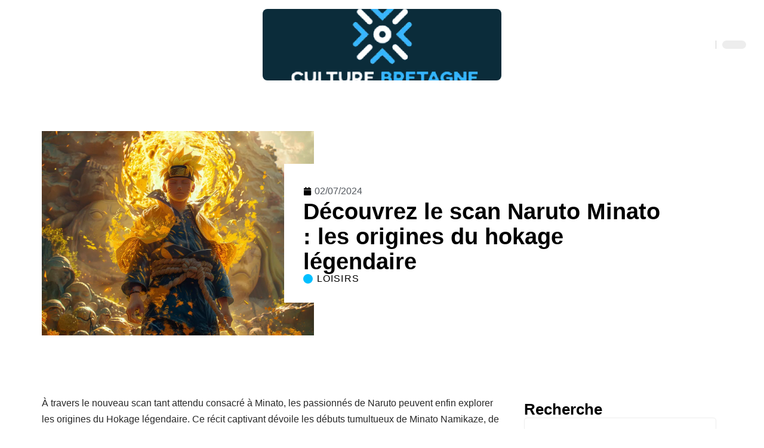

--- FILE ---
content_type: text/html; charset=UTF-8
request_url: https://www.culture-bretagne.org/decouvrez-le-scan-naruto-minato-les-origines-du-hokage-legendaire/
body_size: 56313
content:
<!DOCTYPE html>
<html lang="fr-FR">
<head><meta charset="UTF-8"><script>if(navigator.userAgent.match(/MSIE|Internet Explorer/i)||navigator.userAgent.match(/Trident\/7\..*?rv:11/i)){var href=document.location.href;if(!href.match(/[?&]nowprocket/)){if(href.indexOf("?")==-1){if(href.indexOf("#")==-1){document.location.href=href+"?nowprocket=1"}else{document.location.href=href.replace("#","?nowprocket=1#")}}else{if(href.indexOf("#")==-1){document.location.href=href+"&nowprocket=1"}else{document.location.href=href.replace("#","&nowprocket=1#")}}}}</script><script>(()=>{class RocketLazyLoadScripts{constructor(){this.v="2.0.3",this.userEvents=["keydown","keyup","mousedown","mouseup","mousemove","mouseover","mouseenter","mouseout","mouseleave","touchmove","touchstart","touchend","touchcancel","wheel","click","dblclick","input","visibilitychange"],this.attributeEvents=["onblur","onclick","oncontextmenu","ondblclick","onfocus","onmousedown","onmouseenter","onmouseleave","onmousemove","onmouseout","onmouseover","onmouseup","onmousewheel","onscroll","onsubmit"]}async t(){this.i(),this.o(),/iP(ad|hone)/.test(navigator.userAgent)&&this.h(),this.u(),this.l(this),this.m(),this.k(this),this.p(this),this._(),await Promise.all([this.R(),this.L()]),this.lastBreath=Date.now(),this.S(this),this.P(),this.D(),this.O(),this.M(),await this.C(this.delayedScripts.normal),await this.C(this.delayedScripts.defer),await this.C(this.delayedScripts.async),this.F("domReady"),await this.T(),await this.j(),await this.I(),this.F("windowLoad"),await this.A(),window.dispatchEvent(new Event("rocket-allScriptsLoaded")),this.everythingLoaded=!0,this.lastTouchEnd&&await new Promise((t=>setTimeout(t,500-Date.now()+this.lastTouchEnd))),this.H(),this.F("all"),this.U(),this.W()}i(){this.CSPIssue=sessionStorage.getItem("rocketCSPIssue"),document.addEventListener("securitypolicyviolation",(t=>{this.CSPIssue||"script-src-elem"!==t.violatedDirective||"data"!==t.blockedURI||(this.CSPIssue=!0,sessionStorage.setItem("rocketCSPIssue",!0))}),{isRocket:!0})}o(){window.addEventListener("pageshow",(t=>{this.persisted=t.persisted,this.realWindowLoadedFired=!0}),{isRocket:!0}),window.addEventListener("pagehide",(()=>{this.onFirstUserAction=null}),{isRocket:!0})}h(){let t;function e(e){t=e}window.addEventListener("touchstart",e,{isRocket:!0}),window.addEventListener("touchend",(function i(o){Math.abs(o.changedTouches[0].pageX-t.changedTouches[0].pageX)<10&&Math.abs(o.changedTouches[0].pageY-t.changedTouches[0].pageY)<10&&o.timeStamp-t.timeStamp<200&&(o.target.dispatchEvent(new PointerEvent("click",{target:o.target,bubbles:!0,cancelable:!0,detail:1})),event.preventDefault(),window.removeEventListener("touchstart",e,{isRocket:!0}),window.removeEventListener("touchend",i,{isRocket:!0}))}),{isRocket:!0})}q(t){this.userActionTriggered||("mousemove"!==t.type||this.firstMousemoveIgnored?"keyup"===t.type||"mouseover"===t.type||"mouseout"===t.type||(this.userActionTriggered=!0,this.onFirstUserAction&&this.onFirstUserAction()):this.firstMousemoveIgnored=!0),"click"===t.type&&t.preventDefault(),this.savedUserEvents.length>0&&(t.stopPropagation(),t.stopImmediatePropagation()),"touchstart"===this.lastEvent&&"touchend"===t.type&&(this.lastTouchEnd=Date.now()),"click"===t.type&&(this.lastTouchEnd=0),this.lastEvent=t.type,this.savedUserEvents.push(t)}u(){this.savedUserEvents=[],this.userEventHandler=this.q.bind(this),this.userEvents.forEach((t=>window.addEventListener(t,this.userEventHandler,{passive:!1,isRocket:!0})))}U(){this.userEvents.forEach((t=>window.removeEventListener(t,this.userEventHandler,{passive:!1,isRocket:!0}))),this.savedUserEvents.forEach((t=>{t.target.dispatchEvent(new window[t.constructor.name](t.type,t))}))}m(){this.eventsMutationObserver=new MutationObserver((t=>{const e="return false";for(const i of t){if("attributes"===i.type){const t=i.target.getAttribute(i.attributeName);t&&t!==e&&(i.target.setAttribute("data-rocket-"+i.attributeName,t),i.target["rocket"+i.attributeName]=new Function("event",t),i.target.setAttribute(i.attributeName,e))}"childList"===i.type&&i.addedNodes.forEach((t=>{if(t.nodeType===Node.ELEMENT_NODE)for(const i of t.attributes)this.attributeEvents.includes(i.name)&&i.value&&""!==i.value&&(t.setAttribute("data-rocket-"+i.name,i.value),t["rocket"+i.name]=new Function("event",i.value),t.setAttribute(i.name,e))}))}})),this.eventsMutationObserver.observe(document,{subtree:!0,childList:!0,attributeFilter:this.attributeEvents})}H(){this.eventsMutationObserver.disconnect(),this.attributeEvents.forEach((t=>{document.querySelectorAll("[data-rocket-"+t+"]").forEach((e=>{e.setAttribute(t,e.getAttribute("data-rocket-"+t)),e.removeAttribute("data-rocket-"+t)}))}))}k(t){Object.defineProperty(HTMLElement.prototype,"onclick",{get(){return this.rocketonclick||null},set(e){this.rocketonclick=e,this.setAttribute(t.everythingLoaded?"onclick":"data-rocket-onclick","this.rocketonclick(event)")}})}S(t){function e(e,i){let o=e[i];e[i]=null,Object.defineProperty(e,i,{get:()=>o,set(s){t.everythingLoaded?o=s:e["rocket"+i]=o=s}})}e(document,"onreadystatechange"),e(window,"onload"),e(window,"onpageshow");try{Object.defineProperty(document,"readyState",{get:()=>t.rocketReadyState,set(e){t.rocketReadyState=e},configurable:!0}),document.readyState="loading"}catch(t){console.log("WPRocket DJE readyState conflict, bypassing")}}l(t){this.originalAddEventListener=EventTarget.prototype.addEventListener,this.originalRemoveEventListener=EventTarget.prototype.removeEventListener,this.savedEventListeners=[],EventTarget.prototype.addEventListener=function(e,i,o){o&&o.isRocket||!t.B(e,this)&&!t.userEvents.includes(e)||t.B(e,this)&&!t.userActionTriggered||e.startsWith("rocket-")||t.everythingLoaded?t.originalAddEventListener.call(this,e,i,o):t.savedEventListeners.push({target:this,remove:!1,type:e,func:i,options:o})},EventTarget.prototype.removeEventListener=function(e,i,o){o&&o.isRocket||!t.B(e,this)&&!t.userEvents.includes(e)||t.B(e,this)&&!t.userActionTriggered||e.startsWith("rocket-")||t.everythingLoaded?t.originalRemoveEventListener.call(this,e,i,o):t.savedEventListeners.push({target:this,remove:!0,type:e,func:i,options:o})}}F(t){"all"===t&&(EventTarget.prototype.addEventListener=this.originalAddEventListener,EventTarget.prototype.removeEventListener=this.originalRemoveEventListener),this.savedEventListeners=this.savedEventListeners.filter((e=>{let i=e.type,o=e.target||window;return"domReady"===t&&"DOMContentLoaded"!==i&&"readystatechange"!==i||("windowLoad"===t&&"load"!==i&&"readystatechange"!==i&&"pageshow"!==i||(this.B(i,o)&&(i="rocket-"+i),e.remove?o.removeEventListener(i,e.func,e.options):o.addEventListener(i,e.func,e.options),!1))}))}p(t){let e;function i(e){return t.everythingLoaded?e:e.split(" ").map((t=>"load"===t||t.startsWith("load.")?"rocket-jquery-load":t)).join(" ")}function o(o){function s(e){const s=o.fn[e];o.fn[e]=o.fn.init.prototype[e]=function(){return this[0]===window&&t.userActionTriggered&&("string"==typeof arguments[0]||arguments[0]instanceof String?arguments[0]=i(arguments[0]):"object"==typeof arguments[0]&&Object.keys(arguments[0]).forEach((t=>{const e=arguments[0][t];delete arguments[0][t],arguments[0][i(t)]=e}))),s.apply(this,arguments),this}}if(o&&o.fn&&!t.allJQueries.includes(o)){const e={DOMContentLoaded:[],"rocket-DOMContentLoaded":[]};for(const t in e)document.addEventListener(t,(()=>{e[t].forEach((t=>t()))}),{isRocket:!0});o.fn.ready=o.fn.init.prototype.ready=function(i){function s(){parseInt(o.fn.jquery)>2?setTimeout((()=>i.bind(document)(o))):i.bind(document)(o)}return t.realDomReadyFired?!t.userActionTriggered||t.fauxDomReadyFired?s():e["rocket-DOMContentLoaded"].push(s):e.DOMContentLoaded.push(s),o([])},s("on"),s("one"),s("off"),t.allJQueries.push(o)}e=o}t.allJQueries=[],o(window.jQuery),Object.defineProperty(window,"jQuery",{get:()=>e,set(t){o(t)}})}P(){const t=new Map;document.write=document.writeln=function(e){const i=document.currentScript,o=document.createRange(),s=i.parentElement;let n=t.get(i);void 0===n&&(n=i.nextSibling,t.set(i,n));const c=document.createDocumentFragment();o.setStart(c,0),c.appendChild(o.createContextualFragment(e)),s.insertBefore(c,n)}}async R(){return new Promise((t=>{this.userActionTriggered?t():this.onFirstUserAction=t}))}async L(){return new Promise((t=>{document.addEventListener("DOMContentLoaded",(()=>{this.realDomReadyFired=!0,t()}),{isRocket:!0})}))}async I(){return this.realWindowLoadedFired?Promise.resolve():new Promise((t=>{window.addEventListener("load",t,{isRocket:!0})}))}M(){this.pendingScripts=[];this.scriptsMutationObserver=new MutationObserver((t=>{for(const e of t)e.addedNodes.forEach((t=>{"SCRIPT"!==t.tagName||t.noModule||t.isWPRocket||this.pendingScripts.push({script:t,promise:new Promise((e=>{const i=()=>{const i=this.pendingScripts.findIndex((e=>e.script===t));i>=0&&this.pendingScripts.splice(i,1),e()};t.addEventListener("load",i,{isRocket:!0}),t.addEventListener("error",i,{isRocket:!0}),setTimeout(i,1e3)}))})}))})),this.scriptsMutationObserver.observe(document,{childList:!0,subtree:!0})}async j(){await this.J(),this.pendingScripts.length?(await this.pendingScripts[0].promise,await this.j()):this.scriptsMutationObserver.disconnect()}D(){this.delayedScripts={normal:[],async:[],defer:[]},document.querySelectorAll("script[type$=rocketlazyloadscript]").forEach((t=>{t.hasAttribute("data-rocket-src")?t.hasAttribute("async")&&!1!==t.async?this.delayedScripts.async.push(t):t.hasAttribute("defer")&&!1!==t.defer||"module"===t.getAttribute("data-rocket-type")?this.delayedScripts.defer.push(t):this.delayedScripts.normal.push(t):this.delayedScripts.normal.push(t)}))}async _(){await this.L();let t=[];document.querySelectorAll("script[type$=rocketlazyloadscript][data-rocket-src]").forEach((e=>{let i=e.getAttribute("data-rocket-src");if(i&&!i.startsWith("data:")){i.startsWith("//")&&(i=location.protocol+i);try{const o=new URL(i).origin;o!==location.origin&&t.push({src:o,crossOrigin:e.crossOrigin||"module"===e.getAttribute("data-rocket-type")})}catch(t){}}})),t=[...new Map(t.map((t=>[JSON.stringify(t),t]))).values()],this.N(t,"preconnect")}async $(t){if(await this.G(),!0!==t.noModule||!("noModule"in HTMLScriptElement.prototype))return new Promise((e=>{let i;function o(){(i||t).setAttribute("data-rocket-status","executed"),e()}try{if(navigator.userAgent.includes("Firefox/")||""===navigator.vendor||this.CSPIssue)i=document.createElement("script"),[...t.attributes].forEach((t=>{let e=t.nodeName;"type"!==e&&("data-rocket-type"===e&&(e="type"),"data-rocket-src"===e&&(e="src"),i.setAttribute(e,t.nodeValue))})),t.text&&(i.text=t.text),t.nonce&&(i.nonce=t.nonce),i.hasAttribute("src")?(i.addEventListener("load",o,{isRocket:!0}),i.addEventListener("error",(()=>{i.setAttribute("data-rocket-status","failed-network"),e()}),{isRocket:!0}),setTimeout((()=>{i.isConnected||e()}),1)):(i.text=t.text,o()),i.isWPRocket=!0,t.parentNode.replaceChild(i,t);else{const i=t.getAttribute("data-rocket-type"),s=t.getAttribute("data-rocket-src");i?(t.type=i,t.removeAttribute("data-rocket-type")):t.removeAttribute("type"),t.addEventListener("load",o,{isRocket:!0}),t.addEventListener("error",(i=>{this.CSPIssue&&i.target.src.startsWith("data:")?(console.log("WPRocket: CSP fallback activated"),t.removeAttribute("src"),this.$(t).then(e)):(t.setAttribute("data-rocket-status","failed-network"),e())}),{isRocket:!0}),s?(t.fetchPriority="high",t.removeAttribute("data-rocket-src"),t.src=s):t.src="data:text/javascript;base64,"+window.btoa(unescape(encodeURIComponent(t.text)))}}catch(i){t.setAttribute("data-rocket-status","failed-transform"),e()}}));t.setAttribute("data-rocket-status","skipped")}async C(t){const e=t.shift();return e?(e.isConnected&&await this.$(e),this.C(t)):Promise.resolve()}O(){this.N([...this.delayedScripts.normal,...this.delayedScripts.defer,...this.delayedScripts.async],"preload")}N(t,e){this.trash=this.trash||[];let i=!0;var o=document.createDocumentFragment();t.forEach((t=>{const s=t.getAttribute&&t.getAttribute("data-rocket-src")||t.src;if(s&&!s.startsWith("data:")){const n=document.createElement("link");n.href=s,n.rel=e,"preconnect"!==e&&(n.as="script",n.fetchPriority=i?"high":"low"),t.getAttribute&&"module"===t.getAttribute("data-rocket-type")&&(n.crossOrigin=!0),t.crossOrigin&&(n.crossOrigin=t.crossOrigin),t.integrity&&(n.integrity=t.integrity),t.nonce&&(n.nonce=t.nonce),o.appendChild(n),this.trash.push(n),i=!1}})),document.head.appendChild(o)}W(){this.trash.forEach((t=>t.remove()))}async T(){try{document.readyState="interactive"}catch(t){}this.fauxDomReadyFired=!0;try{await this.G(),document.dispatchEvent(new Event("rocket-readystatechange")),await this.G(),document.rocketonreadystatechange&&document.rocketonreadystatechange(),await this.G(),document.dispatchEvent(new Event("rocket-DOMContentLoaded")),await this.G(),window.dispatchEvent(new Event("rocket-DOMContentLoaded"))}catch(t){console.error(t)}}async A(){try{document.readyState="complete"}catch(t){}try{await this.G(),document.dispatchEvent(new Event("rocket-readystatechange")),await this.G(),document.rocketonreadystatechange&&document.rocketonreadystatechange(),await this.G(),window.dispatchEvent(new Event("rocket-load")),await this.G(),window.rocketonload&&window.rocketonload(),await this.G(),this.allJQueries.forEach((t=>t(window).trigger("rocket-jquery-load"))),await this.G();const t=new Event("rocket-pageshow");t.persisted=this.persisted,window.dispatchEvent(t),await this.G(),window.rocketonpageshow&&window.rocketonpageshow({persisted:this.persisted})}catch(t){console.error(t)}}async G(){Date.now()-this.lastBreath>45&&(await this.J(),this.lastBreath=Date.now())}async J(){return document.hidden?new Promise((t=>setTimeout(t))):new Promise((t=>requestAnimationFrame(t)))}B(t,e){return e===document&&"readystatechange"===t||(e===document&&"DOMContentLoaded"===t||(e===window&&"DOMContentLoaded"===t||(e===window&&"load"===t||e===window&&"pageshow"===t)))}static run(){(new RocketLazyLoadScripts).t()}}RocketLazyLoadScripts.run()})();</script>
    
    <meta http-equiv="X-UA-Compatible" content="IE=edge">
    <meta name="viewport" content="width=device-width, initial-scale=1">
    <link rel="profile" href="https://gmpg.org/xfn/11">
	<meta name='robots' content='index, follow, max-image-preview:large, max-snippet:-1, max-video-preview:-1' />
            <link rel="apple-touch-icon" href="https://www.culture-bretagne.org/wp-content/uploads/culture-bretagne.org-512x512_2-2.png"/>
		            <meta name="msapplication-TileColor" content="#ffffff">
            <meta name="msapplication-TileImage" content="https://www.culture-bretagne.org/wp-content/uploads/culture-bretagne.org-512x512_2-2.png"/>
		<meta http-equiv="Content-Security-Policy" content="upgrade-insecure-requests">

	<!-- This site is optimized with the Yoast SEO plugin v26.7 - https://yoast.com/wordpress/plugins/seo/ -->
	<title>Culture Bretagne : découverte de la culture bretonne</title><link rel="preload" data-rocket-preload as="font" href="https://www.culture-bretagne.org/wp-content/themes/foxiz/assets/fonts/icons.woff2" crossorigin><style id="wpr-usedcss">img:is([sizes=auto i],[sizes^="auto," i]){contain-intrinsic-size:3000px 1500px}.block-wrap>.block-inner>.p-grid,.block-wrap>.block-inner>.p-wrap,.entry-content,.footer-wrap,.mega-dropdown,.ruby-table-contents,.swiper-container,.swiper-wrapper .p-wrap,.widget{contain:style layout}body,html{font-family:-apple-system,BlinkMacSystemFont,"Segoe UI",Roboto,Helvetica,Arial,sans-serif,"Apple Color Emoji","Segoe UI Emoji","Segoe UI Symbol"!important}a,address,article,code,div,dl,dt,em,fieldset,figcaption,footer,form,h1,h2,h3,header,label,legend,li,main,nav,p,section,span,strong,time,tr,ul{font-family:inherit}img.emoji{display:inline!important;border:none!important;box-shadow:none!important;height:1em!important;width:1em!important;margin:0 .07em!important;vertical-align:-.1em!important;background:0 0!important;padding:0!important}:root{--direction-multiplier:1}body.rtl{--direction-multiplier:-1}.elementor-screen-only{height:1px;margin:-1px;overflow:hidden;padding:0;position:absolute;top:-10000em;width:1px;clip:rect(0,0,0,0);border:0}.elementor *,.elementor :after,.elementor :before{box-sizing:border-box}.elementor a{box-shadow:none;text-decoration:none}.elementor img{border:none;border-radius:0;box-shadow:none;height:auto;max-width:100%}.elementor .elementor-widget:not(.elementor-widget-text-editor):not(.elementor-widget-theme-post-content) figure{margin:0}.elementor iframe,.elementor object,.elementor video{border:none;line-height:1;margin:0;max-width:100%;width:100%}.elementor-element{--flex-direction:initial;--flex-wrap:initial;--justify-content:initial;--align-items:initial;--align-content:initial;--gap:initial;--flex-basis:initial;--flex-grow:initial;--flex-shrink:initial;--order:initial;--align-self:initial;align-self:var(--align-self);flex-basis:var(--flex-basis);flex-grow:var(--flex-grow);flex-shrink:var(--flex-shrink);order:var(--order)}.elementor-element:where(.e-con-full,.elementor-widget){align-content:var(--align-content);align-items:var(--align-items);flex-direction:var(--flex-direction);flex-wrap:var(--flex-wrap);gap:var(--row-gap) var(--column-gap);justify-content:var(--justify-content)}.elementor-invisible{visibility:hidden}:root{--page-title-display:block}.elementor-widget-wrap{align-content:flex-start;flex-wrap:wrap;position:relative;width:100%}.elementor:not(.elementor-bc-flex-widget) .elementor-widget-wrap{display:flex}.elementor-widget-wrap>.elementor-element{width:100%}.elementor-widget-wrap.e-swiper-container{width:calc(100% - (var(--e-column-margin-left,0px) + var(--e-column-margin-right,0px)))}.elementor-widget{position:relative}.elementor-widget:not(:last-child){margin-block-end:var(--kit-widget-spacing,20px)}@media (min-width:1025px){#elementor-device-mode:after{content:"desktop"}}@media (min-width:-1){#elementor-device-mode:after{content:"widescreen"}.elementor-widget:not(.elementor-widescreen-align-end) .elementor-icon-list-item:after{inset-inline-start:0}.elementor-widget:not(.elementor-widescreen-align-start) .elementor-icon-list-item:after{inset-inline-end:0}}@media (max-width:-1){#elementor-device-mode:after{content:"laptop";content:"tablet_extra"}}@media (max-width:1024px){#elementor-device-mode:after{content:"tablet"}}@media (max-width:-1){#elementor-device-mode:after{content:"mobile_extra"}.elementor-widget:not(.elementor-laptop-align-end) .elementor-icon-list-item:after{inset-inline-start:0}.elementor-widget:not(.elementor-laptop-align-start) .elementor-icon-list-item:after{inset-inline-end:0}.elementor-widget:not(.elementor-tablet_extra-align-end) .elementor-icon-list-item:after{inset-inline-start:0}.elementor-widget:not(.elementor-tablet_extra-align-start) .elementor-icon-list-item:after{inset-inline-end:0}}@media (prefers-reduced-motion:no-preference){html{scroll-behavior:smooth}}.e-con{--border-radius:0;--border-top-width:0px;--border-right-width:0px;--border-bottom-width:0px;--border-left-width:0px;--border-style:initial;--border-color:initial;--container-widget-width:100%;--container-widget-height:initial;--container-widget-flex-grow:0;--container-widget-align-self:initial;--content-width:min(100%,var(--container-max-width,1140px));--width:100%;--min-height:initial;--height:auto;--text-align:initial;--margin-top:0px;--margin-right:0px;--margin-bottom:0px;--margin-left:0px;--padding-top:var(--container-default-padding-top,10px);--padding-right:var(--container-default-padding-right,10px);--padding-bottom:var(--container-default-padding-bottom,10px);--padding-left:var(--container-default-padding-left,10px);--position:relative;--z-index:revert;--overflow:visible;--gap:var(--widgets-spacing,20px);--row-gap:var(--widgets-spacing-row,20px);--column-gap:var(--widgets-spacing-column,20px);--overlay-mix-blend-mode:initial;--overlay-opacity:1;--overlay-transition:0.3s;--e-con-grid-template-columns:repeat(3,1fr);--e-con-grid-template-rows:repeat(2,1fr);border-radius:var(--border-radius);height:var(--height);min-height:var(--min-height);min-width:0;overflow:var(--overflow);position:var(--position);width:var(--width);z-index:var(--z-index);--flex-wrap-mobile:wrap}.e-con:where(:not(.e-div-block-base)){transition:background var(--background-transition,.3s),border var(--border-transition,.3s),box-shadow var(--border-transition,.3s),transform var(--e-con-transform-transition-duration,.4s)}.e-con{--margin-block-start:var(--margin-top);--margin-block-end:var(--margin-bottom);--margin-inline-start:var(--margin-left);--margin-inline-end:var(--margin-right);--padding-inline-start:var(--padding-left);--padding-inline-end:var(--padding-right);--padding-block-start:var(--padding-top);--padding-block-end:var(--padding-bottom);--border-block-start-width:var(--border-top-width);--border-block-end-width:var(--border-bottom-width);--border-inline-start-width:var(--border-left-width);--border-inline-end-width:var(--border-right-width)}body.rtl .e-con{--padding-inline-start:var(--padding-right);--padding-inline-end:var(--padding-left);--margin-inline-start:var(--margin-right);--margin-inline-end:var(--margin-left);--border-inline-start-width:var(--border-right-width);--border-inline-end-width:var(--border-left-width)}.e-con{margin-block-end:var(--margin-block-end);margin-block-start:var(--margin-block-start);margin-inline-end:var(--margin-inline-end);margin-inline-start:var(--margin-inline-start);padding-inline-end:var(--padding-inline-end);padding-inline-start:var(--padding-inline-start)}.e-con.e-flex{--flex-direction:column;--flex-basis:auto;--flex-grow:0;--flex-shrink:1;flex:var(--flex-grow) var(--flex-shrink) var(--flex-basis)}.e-con-full,.e-con>.e-con-inner{padding-block-end:var(--padding-block-end);padding-block-start:var(--padding-block-start);text-align:var(--text-align)}.e-con-full.e-flex,.e-con.e-flex>.e-con-inner{flex-direction:var(--flex-direction)}.e-con,.e-con>.e-con-inner{display:var(--display)}.e-con-boxed.e-flex{align-content:normal;align-items:normal;flex-direction:column;flex-wrap:nowrap;justify-content:normal}.e-con-boxed{gap:initial;text-align:initial}.e-con.e-flex>.e-con-inner{align-content:var(--align-content);align-items:var(--align-items);align-self:auto;flex-basis:auto;flex-grow:1;flex-shrink:1;flex-wrap:var(--flex-wrap);justify-content:var(--justify-content)}.e-con>.e-con-inner{gap:var(--row-gap) var(--column-gap);height:100%;margin:0 auto;max-width:var(--content-width);padding-inline-end:0;padding-inline-start:0;width:100%}:is(.elementor-section-wrap,[data-elementor-id])>.e-con{--margin-left:auto;--margin-right:auto;max-width:min(100%,var(--width))}.e-con .elementor-widget.elementor-widget{margin-block-end:0}.e-con:before,.e-con>.elementor-motion-effects-container>.elementor-motion-effects-layer:before{border-block-end-width:var(--border-block-end-width);border-block-start-width:var(--border-block-start-width);border-color:var(--border-color);border-inline-end-width:var(--border-inline-end-width);border-inline-start-width:var(--border-inline-start-width);border-radius:var(--border-radius);border-style:var(--border-style);content:var(--background-overlay);display:block;height:max(100% + var(--border-top-width) + var(--border-bottom-width),100%);left:calc(0px - var(--border-left-width));mix-blend-mode:var(--overlay-mix-blend-mode);opacity:var(--overlay-opacity);position:absolute;top:calc(0px - var(--border-top-width));transition:var(--overlay-transition,.3s);width:max(100% + var(--border-left-width) + var(--border-right-width),100%)}.e-con:before{transition:background var(--overlay-transition,.3s),border-radius var(--border-transition,.3s),opacity var(--overlay-transition,.3s)}.e-con .elementor-widget{min-width:0}.e-con .elementor-widget.e-widget-swiper{width:100%}.e-con>.e-con-inner>.elementor-widget>.elementor-widget-container,.e-con>.elementor-widget>.elementor-widget-container{height:100%}.e-con.e-con>.e-con-inner>.elementor-widget,.elementor.elementor .e-con>.elementor-widget{max-width:100%}.e-con .elementor-widget:not(:last-child){--kit-widget-spacing:0px}@media (max-width:767px){#elementor-device-mode:after{content:"mobile"}.e-con.e-flex{--width:100%;--flex-wrap:var(--flex-wrap-mobile)}}.elementor-element:where(:not(.e-con)):where(:not(.e-div-block-base)) .elementor-widget-container,.elementor-element:where(:not(.e-con)):where(:not(.e-div-block-base)):not(:has(.elementor-widget-container)){transition:background .3s,border .3s,border-radius .3s,box-shadow .3s,transform var(--e-transform-transition-duration,.4s)}.elementor-heading-title{line-height:1;margin:0;padding:0}.animated{animation-duration:1.25s}.animated.infinite{animation-iteration-count:infinite}.animated.reverse{animation-direction:reverse;animation-fill-mode:forwards}@media (prefers-reduced-motion:reduce){.animated{animation:none!important}html *{transition-delay:0s!important;transition-duration:0s!important}}.elementor-kit-649{--e-global-color-primary:#6EC1E4;--e-global-color-secondary:#54595F;--e-global-color-text:#7A7A7A;--e-global-color-accent:#61CE70;--e-global-color-5287b82d:#4054B2;--e-global-color-ffc60e0:#23A455;--e-global-color-9f3abc9:#000;--e-global-color-336b1d4f:#FFF;--e-global-typography-primary-font-family:"Roboto";--e-global-typography-primary-font-weight:600;--e-global-typography-secondary-font-family:"Roboto Slab";--e-global-typography-secondary-font-weight:400;--e-global-typography-text-font-family:"Roboto";--e-global-typography-text-font-weight:400;--e-global-typography-accent-font-family:"Roboto";--e-global-typography-accent-font-weight:500}.e-con{--container-max-width:1140px}.elementor-widget:not(:last-child){margin-block-end:20px}.elementor-element{--widgets-spacing:20px 20px;--widgets-spacing-row:20px;--widgets-spacing-column:20px}h1.entry-title{display:var(--page-title-display)}@media(max-width:1024px){.e-con{--container-max-width:1024px}}.elementor-6410 .elementor-element.elementor-element-3e8b4c8d{--display:flex;--flex-direction:row;--container-widget-width:initial;--container-widget-height:100%;--container-widget-flex-grow:1;--container-widget-align-self:stretch;--flex-wrap-mobile:wrap}.elementor-6410 .elementor-element.elementor-element-3e8b4c8d>.e-con-inner>.elementor-shape-bottom svg,.elementor-6410 .elementor-element.elementor-element-3e8b4c8d>.elementor-shape-bottom svg{height:12px;transform:translateX(-50%) rotateY(180deg)}.elementor-6410 .elementor-element.elementor-element-4e54f547{--display:flex;--flex-direction:column;--container-widget-width:100%;--container-widget-height:initial;--container-widget-flex-grow:0;--container-widget-align-self:initial;--flex-wrap-mobile:wrap;--gap:8px 8px;--row-gap:8px;--column-gap:8px;--margin-top:0px;--margin-bottom:0px;--margin-left:0px;--margin-right:0px;--padding-top:0px;--padding-bottom:0px;--padding-left:0px;--padding-right:0px}.elementor-6410 .elementor-element.elementor-element-71eb6325>.elementor-widget-container{margin:0;padding:0}.elementor-6410 .elementor-element.elementor-element-71eb6325{--round-5:0px}.elementor-6410 .elementor-element.elementor-element-35bbb25a{--display:flex;--flex-direction:column;--container-widget-width:100%;--container-widget-height:initial;--container-widget-flex-grow:0;--container-widget-align-self:initial;--flex-wrap-mobile:wrap;--justify-content:center;--gap:8px 8px;--row-gap:8px;--column-gap:8px;--margin-top:0px;--margin-bottom:0px;--margin-left:0px;--margin-right:0px;--padding-top:0px;--padding-bottom:0px;--padding-left:0px;--padding-right:0px}.elementor-6410 .elementor-element.elementor-element-35bbb25a.e-con{--align-self:center}.elementor-widget-post-info .elementor-icon-list-item:not(:last-child):after{border-color:var(--e-global-color-text)}.elementor-widget-post-info .elementor-icon-list-icon i{color:var(--e-global-color-primary)}.elementor-widget-post-info .elementor-icon-list-icon svg{fill:var(--e-global-color-primary)}.elementor-widget-post-info .elementor-icon-list-text,.elementor-widget-post-info .elementor-icon-list-text a{color:var(--e-global-color-secondary)}.elementor-widget-post-info .elementor-icon-list-item{font-family:var( --e-global-typography-text-font-family ),Sans-serif;font-weight:var(--e-global-typography-text-font-weight)}.elementor-6410 .elementor-element.elementor-element-9a5350c .elementor-icon-list-icon{width:14px}.elementor-6410 .elementor-element.elementor-element-9a5350c .elementor-icon-list-icon i{font-size:14px}.elementor-6410 .elementor-element.elementor-element-9a5350c .elementor-icon-list-icon svg{--e-icon-list-icon-size:14px}.elementor-6410 .elementor-element.elementor-element-23eefe3c>.elementor-widget-container{margin:0 0 0 6px;padding:0}.elementor-6410 .elementor-element.elementor-element-34ce1eca{--display:flex;--flex-direction:row;--container-widget-width:initial;--container-widget-height:100%;--container-widget-flex-grow:1;--container-widget-align-self:stretch;--flex-wrap-mobile:wrap}.elementor-6410 .elementor-element.elementor-element-176345a8{--display:flex;--margin-top:0px;--margin-bottom:0px;--margin-left:0px;--margin-right:0px;--padding-top:0px;--padding-bottom:0px;--padding-left:0px;--padding-right:24px}.elementor-6410 .elementor-element.elementor-element-34ecc625>.elementor-widget-container{margin:0;padding:0}.elementor-6410 .elementor-element.elementor-element-8bc4af0 .p-featured{padding-bottom:80%}.elementor-6410 .elementor-element.elementor-element-44e18710{--display:flex;--margin-top:0px;--margin-bottom:0px;--margin-left:0px;--margin-right:0px;--padding-top:0px;--padding-bottom:0px;--padding-left:0px;--padding-right:0px}.elementor-6410 .elementor-element.elementor-element-41df071b>.elementor-widget-container{margin:0;padding:0}@media(max-width:767px){.e-con{--container-max-width:767px}.elementor-6410 .elementor-element.elementor-element-176345a8{--padding-top:0px;--padding-bottom:0px;--padding-left:0px;--padding-right:0px}.elementor-6410 .elementor-element.elementor-element-8bc4af0 .p-featured{padding-bottom:80%}}@media(min-width:768px){.elementor-6410 .elementor-element.elementor-element-4e54f547{--width:40%}.elementor-6410 .elementor-element.elementor-element-35bbb25a{--width:60%}.elementor-6410 .elementor-element.elementor-element-176345a8{--width:70%}.elementor-6410 .elementor-element.elementor-element-44e18710{--width:30%}}:root{--effect:all .25s cubic-bezier(0.32, 0.74, 0.57, 1);--timing:cubic-bezier(0.32, 0.74, 0.57, 1);--shadow-12:#0000001f;--shadow-2:#00000005;--round-3:3px;--height-34:34px;--height-40:40px;--padding-40:0 40px;--round-5:5px;--round-7:7px;--shadow-7:#00000012;--dark-accent:#191c20;--dark-accent-0:#191c2000;--dark-accent-90:#191c20f2;--meta-b-family:inherit;--meta-b-fcolor:#282828;--meta-b-fspace:normal;--meta-b-fstyle:normal;--meta-b-fweight:600;--meta-b-transform:none;--nav-bg:#fff;--subnav-bg:#fff;--indicator-bg-from:#ff0084;--nav-bg-from:#fff;--subnav-bg-from:#fff;--indicator-bg-to:#2c2cf8;--nav-bg-to:#fff;--subnav-bg-to:#fff;--bottom-border-color:var(--flex-gray-20);--column-border-color:var(--flex-gray-20);--audio-color:#ffa052;--excerpt-color:#666;--g-color:#ff184e;--gallery-color:#729dff;--heading-color:var(--body-fcolor);--nav-color:#282828;--privacy-color:#fff;--review-color:#ffc300;--subnav-color:#282828;--video-color:#ffc300;--nav-color-10:#28282820;--subnav-color-10:#28282820;--g-color-90:#ff184ee6;--absolute-dark:#242424;--body-family:'Oxygen',sans-serif;--btn-family:'Encode Sans Condensed',sans-serif;--cat-family:'Oxygen',sans-serif;--dwidgets-family:'Oxygen',sans-serif;--h1-family:'Encode Sans Condensed',sans-serif;--h2-family:'Encode Sans Condensed',sans-serif;--h3-family:'Encode Sans Condensed',sans-serif;--h4-family:'Encode Sans Condensed',sans-serif;--h5-family:'Encode Sans Condensed',sans-serif;--h6-family:'Encode Sans Condensed',sans-serif;--input-family:'Encode Sans Condensed',sans-serif;--menu-family:'Encode Sans Condensed',sans-serif;--meta-family:'Encode Sans Condensed',sans-serif;--submenu-family:'Encode Sans Condensed',sans-serif;--tagline-family:'Encode Sans Condensed',sans-serif;--body-fcolor:#282828;--btn-fcolor:inherit;--h1-fcolor:inherit;--h2-fcolor:inherit;--h3-fcolor:inherit;--h4-fcolor:inherit;--h5-fcolor:inherit;--h6-fcolor:inherit;--input-fcolor:inherit;--meta-fcolor:#666;--tagline-fcolor:inherit;--body-fsize:16px;--btn-fsize:12px;--cat-fsize:10px;--dwidgets-fsize:13px;--excerpt-fsize:14px;--h1-fsize:40px;--h2-fsize:28px;--h3-fsize:22px;--h4-fsize:16px;--h5-fsize:14px;--h6-fsize:13px;--headline-fsize:45px;--input-fsize:14px;--menu-fsize:17px;--meta-fsize:13px;--submenu-fsize:13px;--tagline-fsize:28px;--body-fspace:normal;--btn-fspace:normal;--cat-fspace:.07em;--dwidgets-fspace:0;--h1-fspace:normal;--h2-fspace:normal;--h3-fspace:normal;--h4-fspace:normal;--h5-fspace:normal;--h6-fspace:normal;--input-fspace:normal;--menu-fspace:-.02em;--meta-fspace:normal;--submenu-fspace:-.02em;--tagline-fspace:normal;--body-fstyle:normal;--btn-fstyle:normal;--cat-fstyle:normal;--dwidgets-fstyle:normal;--h1-fstyle:normal;--h2-fstyle:normal;--h3-fstyle:normal;--h4-fstyle:normal;--h5-fstyle:normal;--h6-fstyle:normal;--input-fstyle:normal;--menu-fstyle:normal;--meta-fstyle:normal;--submenu-fstyle:normal;--tagline-fstyle:normal;--body-fweight:400;--btn-fweight:700;--cat-fweight:700;--dwidgets-fweight:600;--h1-fweight:700;--h2-fweight:700;--h3-fweight:700;--h4-fweight:700;--h5-fweight:700;--h6-fweight:600;--input-fweight:400;--menu-fweight:600;--meta-fweight:400;--submenu-fweight:500;--tagline-fweight:400;--flex-gray-15:#88888826;--flex-gray-20:#88888833;--flex-gray-40:#88888866;--flex-gray-7:#88888812;--indicator-height:4px;--nav-height:60px;--absolute-light:#ddd;--solid-light:#fafafa;--em-mini:.8em;--rem-mini:.8rem;--transparent-nav-color:#fff;--swiper-navigation-size:44px;--tagline-s-fsize:22px;--em-small:.92em;--rem-small:.92rem;--bottom-spacing:35px;--box-spacing:5%;--el-spacing:12px;--heading-sub-color:var(--g-color);--body-transform:none;--btn-transform:none;--cat-transform:uppercase;--dwidgets-transform:none;--h1-transform:none;--h2-transform:none;--h3-transform:none;--h4-transform:none;--h5-transform:none;--h6-transform:none;--input-transform:none;--menu-transform:none;--meta-transform:none;--submenu-transform:none;--tagline-transform:none;--absolute-white:#fff;--solid-white:#fff;--absolute-white-0:#ffffff00;--absolute-white-90:#fffffff2;--max-width-wo-sb:100%}.light-scheme,[data-theme=dark]{--shadow-12:#00000066;--shadow-2:#00000033;--shadow-7:#0000004d;--dark-accent:#0e0f12;--dark-accent-0:#0e0f1200;--dark-accent-90:#0e0f12f2;--meta-b-fcolor:#fff;--nav-bg:#131518;--subnav-bg:#191c20;--nav-bg-from:#131518;--subnav-bg-from:#191c20;--nav-bg-to:#131518;--subnav-bg-to:#191c20;--bcrumb-color:#fff;--excerpt-color:#ddd;--heading-color:var(--body-fcolor);--nav-color:#fff;--subnav-color:#fff;--nav-color-10:#ffffff15;--subnav-color-10:#ffffff15;--body-fcolor:#fff;--h1-fcolor:#fff;--h2-fcolor:#fff;--h3-fcolor:#fff;--h4-fcolor:#fff;--h5-fcolor:#fff;--h6-fcolor:#fff;--headline-fcolor:#fff;--input-fcolor:#fff;--meta-fcolor:#bbb;--tagline-fcolor:#fff;--flex-gray-15:#88888840;--flex-gray-20:#8888884d;--flex-gray-7:#88888818;--solid-light:#333;--heading-sub-color:var(--g-color);--solid-white:#191c20}body .light-scheme [data-mode=default],body:not([data-theme=dark]) [data-mode=dark],body[data-theme=dark] [data-mode=default]{display:none!important}body .light-scheme [data-mode=dark]{display:inherit!important}.light-scheme input::placeholder,[data-theme=dark] input::placeholder{color:var(--absolute-light)}a,address,body,caption,code,div,dl,dt,em,fieldset,form,h1,h2,h3,html,iframe,label,legend,li,object,p,s,span,strong,table,tbody,tr,tt,ul{font-family:inherit;font-size:100%;font-weight:inherit;font-style:inherit;line-height:inherit;margin:0;padding:0;vertical-align:baseline;border:0;outline:0}html{font-size:var(--body-fsize);overflow-x:hidden;-ms-text-size-adjust:100%;-webkit-text-size-adjust:100%;text-size-adjust:100%}body{font-family:var(--body-family);font-size:var(--body-fsize);font-weight:var(--body-fweight);font-style:var(--body-fstyle);line-height:1.7;display:block;margin:0;letter-spacing:var(--body-fspace);text-transform:var(--body-transform);color:var(--body-fcolor);background-color:var(--solid-white)}body.rtl{direction:rtl}*{-moz-box-sizing:border-box;-webkit-box-sizing:border-box;box-sizing:border-box}:after,:before{-moz-box-sizing:border-box;-webkit-box-sizing:border-box;box-sizing:border-box}.site{position:relative;display:block}.site *{-webkit-font-smoothing:antialiased;-moz-osx-font-smoothing:grayscale;text-rendering:optimizeLegibility}.site-outer{position:relative;display:block;max-width:100%;background-color:var(--solid-white)}.top-spacing .site-outer{-webkit-transition:margin .5s var(--timing);transition:margin .5s var(--timing)}.site-wrap{position:relative;display:block;margin:0;padding:0}.site-wrap{z-index:1;min-height:45vh}button,input{overflow:visible}canvas,progress,video{display:inline-block}progress{vertical-align:baseline}[type=checkbox],[type=radio],legend{box-sizing:border-box;padding:0}figure{display:block;margin:0}em{font-weight:400;font-style:italic}dt{font-weight:700}address{font-style:italic}code{font-family:monospace,monospace;font-size:.9em}a{text-decoration:none;color:inherit;background-color:transparent}strong{font-weight:700}code{font-family:Courier,monospace;padding:5px;background-color:var(--flex-gray-7)}img{max-width:100%;height:auto;vertical-align:middle;border-style:none;-webkit-object-fit:cover;object-fit:cover}svg:not(:root){overflow:hidden}button,input,optgroup,select,textarea{text-transform:none;color:inherit;outline:0!important}select{line-height:22px;position:relative;max-width:100%;padding:10px;border-color:var(--flex-gray-15);border-radius:var(--round-5);outline:0!important;background:url('data:image/svg+xml;utf8,<svg xmlns="http://www.w3.org/2000/svg" viewBox="0 0 24 24"><path d="M12 15a1 1 0 0 1-.707-.293l-3-3a1 1 0 0 1 1.414-1.414L12 12.586l2.293-2.293a1 1 0 0 1 1.414 1.414l-3 3A1 1 0 0 1 12 15z"/></svg>') right 5px top 50% no-repeat;background-size:22px;-moz-appearance:none;-webkit-appearance:none;appearance:none}select option{background-color:var(--solid-white)}[type=reset],[type=submit],button,html [type=button]{-webkit-appearance:button}[type=button]::-moz-focus-inner,[type=reset]::-moz-focus-inner,[type=submit]::-moz-focus-inner,button::-moz-focus-inner{padding:0;border-style:none}[type=button]:-moz-focusring,[type=reset]:-moz-focusring,[type=submit]:-moz-focusring,button:-moz-focusring{outline:ButtonText dotted 1px}fieldset{padding:0}legend{font-weight:700;display:table;max-width:100%;white-space:normal;color:inherit}textarea{overflow:auto}[type=number]::-webkit-inner-spin-button,[type=number]::-webkit-outer-spin-button{height:auto}[type=search]::-webkit-search-cancel-button,[type=search]::-webkit-search-decoration{-webkit-appearance:none}::-webkit-file-upload-button{font:inherit;-webkit-appearance:button}[hidden],template{display:none}.clearfix:after,.clearfix:before{display:table;clear:both;content:' '}.hidden{display:none}input:disabled,select:disabled,textarea:disabled{opacity:.5;background-color:#ffcb3330}h1{font-family:var(--h1-family);font-size:var(--h1-fsize);font-weight:var(--h1-fweight);font-style:var(--h1-fstyle);line-height:var(--h1-fheight, 1.2);letter-spacing:var(--h1-fspace);text-transform:var(--h1-transform)}h1{color:var(--h1-fcolor)}h2{font-family:var(--h2-family);font-size:var(--h2-fsize);font-weight:var(--h2-fweight);font-style:var(--h2-fstyle);line-height:var(--h2-fheight, 1.25);letter-spacing:var(--h2-fspace);text-transform:var(--h2-transform)}h2{color:var(--h2-fcolor)}.h3,h3{font-family:var(--h3-family);font-size:var(--h3-fsize);font-weight:var(--h3-fweight);font-style:var(--h3-fstyle);line-height:var(--h3-fheight, 1.3);letter-spacing:var(--h3-fspace);text-transform:var(--h3-transform)}h3{color:var(--h3-fcolor)}.h4{font-family:var(--h4-family);font-size:var(--h4-fsize);font-weight:var(--h4-fweight);font-style:var(--h4-fstyle);line-height:var(--h4-fheight, 1.45);letter-spacing:var(--h4-fspace);text-transform:var(--h4-transform)}.h5{font-family:var(--h5-family);font-size:var(--h5-fsize);font-weight:var(--h5-fweight);font-style:var(--h5-fstyle);line-height:var(--h5-fheight, 1.5);letter-spacing:var(--h5-fspace);text-transform:var(--h5-transform)}.p-categories{font-family:var(--cat-family);font-size:var(--cat-fsize);font-weight:var(--cat-fweight);font-style:var(--cat-fstyle);letter-spacing:var(--cat-fspace);text-transform:var(--cat-transform)}.is-meta,.user-form label{font-family:var(--meta-family);font-size:var(--meta-fsize);font-weight:var(--meta-fweight);font-style:var(--meta-fstyle);letter-spacing:var(--meta-fspace);text-transform:var(--meta-transform)}.tipsy-inner{font-family:var(--meta-family);font-weight:var(--meta-fweight);font-style:var(--meta-fstyle);letter-spacing:var(--meta-fspace);text-transform:var(--meta-transform);color:var(--meta-fcolor)}figcaption{font-family:var(--meta-family);font-size:var(--meta-fsize);font-weight:var(--meta-fweight);font-style:var(--meta-fstyle);letter-spacing:var(--meta-fspace);text-transform:var(--meta-transform)}.is-meta{color:var(--meta-fcolor)}.meta-bold{font-family:var(--meta-b-family);font-size:inherit;font-weight:var(--meta-b-fweight);font-style:var(--meta-b-fstyle);letter-spacing:var(--meta-b-fspace);text-transform:var(--meta-b-transform)}.meta-bold{color:var(--meta-b-fcolor,var(--body-fcolor))}input[type=email],input[type=number],input[type=password],input[type=search],input[type=text],input[type=url],textarea{font-family:var(--input-family);font-size:var(--input-fsize);font-weight:var(--input-fweight);font-style:var(--input-fstyle);line-height:1.5;letter-spacing:var(--input-fspace);text-transform:var(--input-transform);color:var(--input-fcolor)}textarea{font-size:var(--input-fsize)!important}.button,a.comment-reply-link,a.show-post-comment,button,input[type=submit]{font-family:var(--btn-family);font-size:var(--btn-fsize);font-weight:var(--btn-fweight);font-style:var(--btn-fstyle);letter-spacing:var(--btn-fspace);text-transform:var(--btn-transform)}.main-menu>li>a{font-family:var(--menu-family);font-size:var(--menu-fsize);font-weight:var(--menu-fweight);font-style:var(--menu-fstyle);line-height:1.5;letter-spacing:var(--menu-fspace);text-transform:var(--menu-transform)}.mobile-menu>li>a{font-family:'Encode Sans Condensed',sans-serif;font-size:1.1rem;font-weight:400;font-style:normal;line-height:1.5;letter-spacing:-.02em;text-transform:none}.mobile-qview a{font-family:'Encode Sans Condensed',sans-serif;font-size:16px;font-weight:600;font-style:normal;letter-spacing:-.02em;text-transform:none}.s-title{font-family:var(--headline-family,var(--h1-family));font-size:var(--headline-fsize, var(--h1-fsize));font-weight:var(--headline-fweight,var(--h1-fweight));font-style:var(--headline-fstyle,var(--h1-fstyle));letter-spacing:var(--headline-fspace, var(--h1-fspace));text-transform:var(--headline-transform,var(--h1-transform));color:var(--headline-fcolor,var(--h1-fcolor))}.s-title:not(.fw-headline){font-size:var(--headline-s-fsize, var(--h1-fsize))}.heading-title>*{font-family:var(--heading-family,inherit);font-size:var(--heading-fsize, inherit);font-weight:var(--heading-fweight,inherit);font-style:var(--heading-fstyle,inherit);letter-spacing:var(--heading-fspace, inherit);text-transform:var(--heading-transform,inherit)}.description-text{font-size:var(--excerpt-fsize)}input[type=email],input[type=number],input[type=password],input[type=search],input[type=text],input[type=url]{line-height:22px;max-width:100%;padding:10px 20px;-webkit-transition:var(--effect);transition:var(--effect);white-space:nowrap;border:none;border-radius:var(--round-3);outline:0!important;background-color:var(--flex-gray-7);-webkit-box-shadow:none!important;box-shadow:none!important}button{cursor:pointer;border:none;border-radius:var(--round-3);outline:0!important;-webkit-box-shadow:none;box-shadow:none}.button,.entry-content button,input[type=submit]:not(.search-submit){line-height:var(--height-40);padding:var(--padding-40);cursor:pointer;-webkit-transition:var(--effect);transition:var(--effect);white-space:nowrap;color:var(--absolute-white);border:none;border-radius:var(--round-3);outline:0!important;background:var(--g-color);-webkit-box-shadow:none;box-shadow:none}.entry-content button:hover,input[type=submit]:not(.search-submit):hover{-webkit-box-shadow:0 4px 15px var(--g-color-90);box-shadow:0 4px 15px var(--g-color-90)}textarea{display:block;width:100%;max-width:100%;padding:10px 25px;-webkit-transition:var(--effect);transition:var(--effect);border:none;border-radius:var(--round-3);outline:0;background-color:var(--flex-gray-7);-webkit-box-shadow:none!important;box-shadow:none!important}.rb-container{position:static;display:block;width:100%;max-width:var(--rb-width,1280px);margin-right:auto;margin-left:auto}.edge-padding{padding-right:20px;padding-left:20px}.menu-item,.rb-section ul{list-style:none}.h3,.h4,.h5,h1,h2,h3{-ms-word-wrap:break-word;word-wrap:break-word}.icon-holder{display:flex;align-items:center}.svg-icon{width:1.5em;height:auto}.overlay-text .is-meta,.overlay-text .meta-inner{color:var(--absolute-light);--meta-fcolor:var(--absolute-light)}.light-scheme .meta-category a,.overlay-text .entry-title,.overlay-text .meta-bold,.overlay-text .meta-category a,.overlay-text .s-title,[data-theme=dark] .meta-category a{color:var(--absolute-white)}.light-scheme{color:var(--body-fcolor);--pagi-bg:var(--solid-light)}input:-webkit-autofill,input:-webkit-autofill:active,input:-webkit-autofill:focus,input:-webkit-autofill:hover{transition:background-color 999999s ease-in-out 0s}.overlay-wrap{position:absolute;z-index:10;top:0;right:0;bottom:0;left:0;display:flex;align-items:flex-end;flex-flow:row nowrap;pointer-events:none}.overlay-inner{position:relative;display:block;width:100%;padding:20px;cursor:auto;pointer-events:auto}.p-gradient .overlay-inner{background:-webkit-gradient(linear,left top,left bottom,from(var(--dark-accent-0)),to(var(--dark-accent)));background:linear-gradient(to top,var(--dark-accent) 0,var(--dark-accent-90) 50%,var(--dark-accent-0) 100%)}.block-inner{display:flex;flex-flow:row wrap;flex-grow:1;row-gap:var(--bottom-spacing)}.is-gap-7 .block-inner{margin-right:-7px;margin-left:-7px;--column-gap:7px}.is-gap-10 .block-inner{margin-right:-10px;margin-left:-10px;--column-gap:10px}.is-gap-20 .block-inner{margin-right:-20px;margin-left:-20px;--column-gap:20px}.block-inner>*{flex-basis:100%;width:100%;padding-right:var(--column-gap,0);padding-left:var(--column-gap,0)}[class*=is-gap-]>.block-inner>*{padding-right:var(--column-gap,0);padding-left:var(--column-gap,0)}.effect-fadeout.activated a{opacity:.3}.effect-fadeout.activated a:focus,.effect-fadeout.activated a:hover{opacity:1}.is-hidden{display:none!important}.is-invisible{visibility:hidden;opacity:0}.rb-loader{font-size:10px;position:relative;display:none;overflow:hidden;width:3em;height:3em;transform:translateZ(0);animation:.8s linear infinite spin-loader;text-indent:-9999em;color:var(--g-color);border-radius:50%;background:currentColor;background:linear-gradient(to right,currentColor 10%,rgba(255,255,255,0) 50%)}.rb-loader:before{position:absolute;top:0;left:0;width:50%;height:50%;content:'';color:inherit;border-radius:100% 0 0 0;background:currentColor}.rb-loader:after{position:absolute;top:0;right:0;bottom:0;left:0;width:75%;height:75%;margin:auto;content:'';opacity:.5;border-radius:50%;background:var(--solid-white)}@-webkit-keyframes spin-loader{0%{transform:rotate(0)}100%{transform:rotate(360deg)}}@keyframes spin-loader{0%{transform:rotate(0)}100%{transform:rotate(360deg)}}.rb-loader.loader-absolute{position:absolute;bottom:50%;left:50%;display:block;margin-top:-1.5em;margin-left:-1.5em}.opacity-animate{-webkit-transition:opacity .25s var(--timing);transition:opacity .25s var(--timing)}.is-invisible{opacity:0}.pagination-trigger.is-disable{pointer-events:none;opacity:.5}.loadmore-trigger span,.pagination-trigger{font-size:var(--pagi-size, inherit);line-height:calc(var(--pagi-size, inherit) * 1.6);position:relative;display:inline-flex;align-items:center;flex-flow:row nowrap;min-height:var(--height-34);padding:var(--padding-40);-webkit-transition:var(--effect);transition:var(--effect);color:var(--pagi-color,currentColor);border-color:var(--pagi-accent-color,var(--flex-gray-7));border-radius:var(--round-7);background-color:var(--pagi-accent-color,var(--flex-gray-7))}.loadmore-trigger.loading span{opacity:0}.search-form{position:relative;display:flex;overflow:hidden;align-items:stretch;flex-flow:row nowrap;width:100%;border-radius:var(--round-7);background-color:var(--flex-gray-7)}.search-form input[type=search]{width:100%;padding:15px 15px 15px 5px;background:0 0!important}.search-submit{height:100%;padding:0 20px;cursor:pointer;-webkit-transition:var(--effect);transition:var(--effect);border:none;background-color:transparent;-webkit-box-shadow:none;box-shadow:none}.search-submit:active,.search-submit:hover{color:#fff;background-color:var(--g-color);-webkit-box-shadow:0 4px 15px var(--g-color-90);box-shadow:0 4px 15px var(--g-color-90)}.mfp-bg{position:fixed;z-index:9042;top:0;left:0;overflow:hidden;width:100%;height:100%;background:var(--dark-accent)}.mfp-wrap{position:fixed;z-index:9043;top:0;left:0;width:100%;height:100%;outline:0!important;-webkit-backface-visibility:hidden}.mfp-wrap button>*{pointer-events:none}.mfp-container{position:absolute;top:0;left:0;box-sizing:border-box;width:100%;height:100%;padding:0;text-align:center}.mfp-container:before{display:inline-block;height:100%;content:'';vertical-align:middle}.mfp-align-top .mfp-container:before{display:none}.mfp-content{position:relative;z-index:1045;display:inline-block;margin:0 auto;text-align:left;vertical-align:middle}.mfp-ajax-holder .mfp-content,.mfp-inline-holder .mfp-content{width:100%;cursor:auto}.mfp-ajax-cur{cursor:progress}.mfp-zoom-out-cur{cursor:zoom-out}.mfp-auto-cursor .mfp-content{cursor:auto}.mfp-arrow,.mfp-close,.mfp-counter{-moz-user-select:none;-webkit-user-select:none;user-select:none}.mfp-loading.mfp-figure{display:none}.mfp-hide{display:none!important}.mfp-s-error .mfp-content{display:none}button::-moz-focus-inner{padding:0;border:0}.mfp-arrow{position:absolute;top:50%;width:130px;height:110px;margin:0;margin-top:-55px;padding:0;opacity:.65;-webkit-tap-highlight-color:transparent}.mfp-arrow:active{margin-top:-54px}.mfp-arrow:focus,.mfp-arrow:hover{opacity:1}.mfp-arrow:after,.mfp-arrow:before{position:absolute;top:0;left:0;display:block;width:0;height:0;margin-top:35px;margin-left:35px;content:'';border:inset transparent}.mfp-arrow:after{top:8px;border-top-width:13px;border-bottom-width:13px}.mfp-arrow:before{opacity:.7;border-top-width:21px;border-bottom-width:21px}.mfp-iframe-holder .mfp-content{line-height:0;width:100%;max-width:900px}.mfp-iframe-scaler{overflow:hidden;width:100%;height:0;padding-top:56.25%}.mfp-iframe-scaler iframe{position:absolute;top:0;left:0;display:block;width:100%;height:100%;background:#000;box-shadow:0 0 8px rgba(0,0,0,.6)}img.mfp-img{line-height:0;display:block;box-sizing:border-box;width:auto;max-width:100%;height:auto;margin:0 auto;padding:40px 0}.mfp-figure{line-height:0}.mfp-figure:after{position:absolute;z-index:-1;top:40px;right:0;bottom:40px;left:0;display:block;width:auto;height:auto;content:'';background:#444;box-shadow:0 0 8px rgba(0,0,0,.6)}.mfp-figure figure{margin:0}.mfp-bottom-bar{position:absolute;top:100%;left:0;width:100%;margin-top:-36px;cursor:auto}.mfp-image-holder .mfp-content{max-width:100%}.mfp-bg.popup-animation{-webkit-transition:all .5s var(--timing);transition:all .5s var(--timing);opacity:0}.mfp-bg.mfp-ready.popup-animation{opacity:.92}.mfp-bg.mfp-ready.popup-animation.site-access-popup{opacity:.99}.mfp-removing.mfp-bg.mfp-ready.popup-animation{opacity:0!important}.popup-animation .mfp-content{-webkit-transition:all .5s var(--timing);transition:all .5s var(--timing);opacity:0}.popup-animation.mfp-ready .mfp-content{opacity:1}.popup-animation.mfp-removing .mfp-content{opacity:0}.tipsy-inner{font-size:var(--meta-fsize);line-height:1;max-width:200px;padding:7px 10px;text-align:center;color:var(--absolute-white);border-radius:var(--round-3);background-color:var(--dark-accent)}.rtl .rbi.rbi-reddit:before{-webkit-transform:none;transform:none}.rbi,[class^=rbi-]{font-family:ruby-icon!important;font-weight:400;font-style:normal;font-variant:normal;text-transform:none;-webkit-font-smoothing:antialiased;-moz-osx-font-smoothing:grayscale;speak:none}body.rtl .rbi:before{display:inline-block;-webkit-transform:scale(-1,1);transform:scale(-1,1)}.rbi-darrow-top:before{content:'\e94a'}.rbi-search:before{content:'\e946'}.rbi-read:before{content:'\e94c'}.rbi-close:before{content:'\e949'}.rbi-reddit:before{content:'\e928'}.rbi-cright:before{content:'\e902'}.rbi-angle-down:before{content:'\e924'}.rbi-star-o:before{content:'\e94f'}.swiper-container{position:relative;z-index:1;overflow:hidden;margin-right:auto;margin-left:auto;padding:0;list-style:none}.pre-load:not(.swiper-container-initialized){max-height:0}.swiper-wrapper{position:relative;z-index:1;display:flex;box-sizing:content-box;width:100%;height:100%;transition-property:transform}.swiper-wrapper{transform:translate3d(0,0,0)}.swiper-slide{position:relative;flex-shrink:0;width:100%;height:100%;transition-property:transform}.swiper-slide-invisible-blank{visibility:hidden}.swiper-button-lock{display:none}.swiper-pagination{position:absolute;z-index:10;transition:.3s opacity;transform:translate3d(0,0,0);text-align:center}.swiper-pagination.swiper-pagination-hidden{opacity:0}.swiper-pagination-bullet,body .swiper-pagination-bullet{position:relative;display:inline-block;width:calc(var(--nav-size,32px)/ 2);height:calc(var(--nav-size,32px)/ 2);margin-right:0;margin-left:0;-webkit-transition:-webkit-transform .25s var(--timing);transition:transform .25s var(--timing);opacity:.4;background:0 0}.swiper-pagination-bullet:before{position:absolute;top:0;left:0;width:100%;height:100%;content:'';-webkit-transform:scale(.5);transform:scale(.5);pointer-events:none;color:inherit;border-radius:100%;background:currentColor}.swiper-pagination-bullet.swiper-pagination-bullet-active{opacity:1}.swiper-pagination-bullet.swiper-pagination-bullet-active:before{-webkit-transform:scale(.75);transform:scale(.75)}button.swiper-pagination-bullet{margin:0;padding:0;border:none;box-shadow:none;-webkit-appearance:none;appearance:none}.swiper-pagination-bullet-active{opacity:1}.swiper-pagination-lock{display:none}.swiper-scrollbar-drag{position:relative;top:0;left:0;width:100%;height:100%;border-radius:var(--round-7);background:var(--g-color)}.swiper-scrollbar-lock{display:none}.swiper-zoom-container{display:flex;align-items:center;justify-content:center;width:100%;height:100%;text-align:center}.swiper-zoom-container>canvas,.swiper-zoom-container>img,.swiper-zoom-container>svg{max-width:100%;max-height:100%;object-fit:contain}.swiper-slide-zoomed{cursor:move}.swiper-lazy-preloader{position:absolute;z-index:10;top:50%;left:50%;box-sizing:border-box;width:42px;height:42px;margin-top:-21px;margin-left:-21px;transform-origin:50%;animation:1s linear infinite swiper-preloader-spin;border:4px solid var(--swiper-preloader-color,var(--g-color));border-top-color:transparent;border-radius:50%}@keyframes swiper-preloader-spin{100%{transform:rotate(360deg)}}.swiper-container .swiper-notification{position:absolute;z-index:-1000;top:0;left:0;pointer-events:none;opacity:0}.header-wrap{position:relative;display:block}.header-fw .navbar-wrap>.rb-container{max-width:100%}.navbar-wrap{position:relative;z-index:999;display:block}.header-mobile{display:none}.navbar-wrap:not(.navbar-transparent),.sticky-on .navbar-wrap{background:var(--nav-bg);background:-webkit-linear-gradient(left,var(--nav-bg-from) 0%,var(--nav-bg-to) 100%);background:linear-gradient(to right,var(--nav-bg-from) 0%,var(--nav-bg-to) 100%)}.sticky-on .navbar-wrap{-webkit-box-shadow:0 4px 30px var(--shadow-7);box-shadow:0 4px 30px var(--shadow-7)}.navbar-inner{position:relative;display:flex;align-items:stretch;flex-flow:row nowrap;justify-content:space-between;max-width:100%;min-height:var(--nav-height)}.navbar-center,.navbar-left,.navbar-right{display:flex;align-items:stretch;flex-flow:row nowrap}.navbar-left{flex-grow:1}.logo-wrap{display:flex;align-items:center;flex-shrink:0;max-height:100%;margin-right:20px}.logo-wrap a{max-height:100%}.is-image-logo.logo-wrap a{display:block}.logo-wrap img{display:block;width:auto;max-height:var(--nav-height);-webkit-transition:opacity .25s var(--timing);transition:opacity .25s var(--timing);object-fit:cover}.is-hd-5{--nav-height:40px}.header-5 .logo-wrap:not(.mobile-logo-wrap) img{max-height:var(--hd5-logo-height,60px)}.header-5 .logo-sec-center,.header-5 .logo-sec-left,.header-5 .logo-sec-right{position:relative;display:flex;flex:0 0 33.33%;margin:0}.header-5 .logo-sec-left{line-height:1;align-items:center}.logo-sec-left>:not(:last-child):before{position:absolute;top:.4em;right:0;bottom:.4em;display:block;content:'';border-right:1px solid var(--nav-color-10)}.header-5 .logo-sec-center{justify-content:center}.header-5 .logo-wrap:not(.mobile-logo-wrap){margin:0}.header-5 .logo-sec-right{align-items:stretch;justify-content:flex-end}.header-5 .navbar-center{justify-content:center;width:100%}.logo-sec,.more-section-outer .more-trigger{padding-top:15px;padding-bottom:15px}.logo-sec-inner{display:flex;align-items:center;flex-flow:row nowrap}.logo-sec-center{margin:0 auto}.logo-sec-right{display:flex;align-items:center;flex-flow:row nowrap;margin-left:auto}.logo-sec-right>*{padding-right:10px;padding-left:10px}.logo-sec-right .search-form-inner{min-width:320px;background-color:var(--flex-gray-7)}.logo-wrap a:hover img{opacity:.7}.navbar-right>*{position:static;display:flex;align-items:center;height:100%}.navbar-outer .navbar-right>*{color:var(--nav-color)}.large-menu>li{position:relative;display:block;float:left}.header-dropdown{position:absolute;z-index:9999;top:-9999px;right:auto;left:0;display:block;visibility:hidden;min-width:210px;margin-top:20px;list-style:none;-webkit-transition:top 0s,opacity .25s var(--timing),margin .25s var(--timing);transition:top 0s,opacity .25s var(--timing),margin .25s var(--timing);pointer-events:none;opacity:0;border-radius:var(--round-7)}.flex-dropdown,.mega-dropdown{position:absolute;z-index:888;top:-9999px;right:auto;left:-10%;display:block;overflow:hidden;min-width:180px;margin-top:20px;cursor:auto;-webkit-transition:top 0s ease .25s,opacity .25s var(--timing),margin .25s var(--timing) .25s;transition:top 0s ease .25s,opacity .25s var(--timing),margin .25s var(--timing) .25s;pointer-events:none;opacity:0;background:0 0}.mega-dropdown-inner:not(.mega-template-inner){border-radius:var(--round-7);background:var(--subnav-bg);background:-webkit-linear-gradient(left,var(--subnav-bg-from) 0%,var(--subnav-bg-to) 100%);background:linear-gradient(to right,var(--subnav-bg-from) 0%,var(--subnav-bg-to) 100%);-webkit-box-shadow:0 4px 30px var(--shadow-7);box-shadow:0 4px 30px var(--shadow-7)}.mega-dropdown{width:100vw}.header-dropdown-outer.dropdown-activated .header-dropdown,.large-menu>li:hover>.header-dropdown{top:calc(100% - 1px);bottom:auto;visibility:visible;max-width:1240px;margin-top:0;pointer-events:auto;opacity:1}li.menu-item.mega-menu-loaded:hover>.flex-dropdown,li.menu-item.mega-menu-loaded:hover>.mega-dropdown{top:calc(100% - 1px);bottom:auto;visibility:visible;margin-top:0;-webkit-transition:top 0s ease 0s,opacity .25s var(--timing),margin .25s var(--timing) 0s;transition:top 0s ease 0s,opacity .25s var(--timing),margin .25s var(--timing) 0s;opacity:1}.mega-header{display:flex;align-items:center;flex-flow:row nowrap;width:100%;margin-bottom:20px}.mega-header:not(.mega-header-fw){padding-bottom:5px;border-bottom:1px solid var(--subnav-color-10)}.mega-link{display:inline-flex;align-items:center;margin-left:auto;-webkit-transition:var(--effect);transition:var(--effect)}.mega-link i{margin-left:3px;-webkit-transition:var(--effect);transition:var(--effect)}.mega-link:hover{color:var(--g-color)}.mega-link:hover i{-webkit-transform:translateX(3px);transform:translateX(3px)}.is-mega-category .block-grid-small-1 .p-wrap{margin-bottom:0}.mega-dropdown-inner{width:100%;padding:20px 20px 30px;pointer-events:auto}.mega-header:not(.mega-header-fw) i{width:1em;margin-right:5px;color:var(--g-color)}.main-menu-wrap{display:flex;align-items:center;height:100%}.menu-item a>span{font-size:inherit;font-weight:inherit;font-style:inherit;position:relative;display:inline-flex;letter-spacing:inherit}.main-menu>li>a{position:relative;display:flex;align-items:center;flex-wrap:nowrap;height:var(--nav-height);padding-right:var(--menu-item-spacing,12px);padding-left:var(--menu-item-spacing,12px);white-space:nowrap;color:var(--nav-color)}.large-menu>.menu-item.menu-item-has-children>a>span{padding-right:2px}.large-menu>.menu-item.menu-item-has-children>a:after{font-family:ruby-icon;font-size:var(--rem-mini);content:'\e924';-webkit-transition:-webkit-transform .25s var(--timing),color .25s var(--timing);transition:transform .25s var(--timing),color .25s var(--timing);will-change:transform}.large-menu>.menu-item.menu-item-has-children:hover>a:after{-webkit-transform:rotate(-180deg);transform:rotate(-180deg)}.wnav-holder{padding-right:5px;padding-left:5px}.wnav-holder svg{line-height:0;width:20px;height:20px}.wnav-icon{font-size:20px}.w-header-search .header-search-form{width:340px;max-width:100%;margin-bottom:0;padding:5px}.w-header-search .search-form-inner{border:none}.rb-search-form{position:relative;width:100%}.rb-search-submit{position:relative;display:flex}.rb-search-submit input[type=submit]{padding:0;opacity:0}.rb-search-submit i{font-size:var(--em-small);line-height:1;position:absolute;top:0;bottom:0;left:0;display:flex;align-items:center;justify-content:center;width:100%;-webkit-transition:var(--effect);transition:var(--effect);pointer-events:none}.rb-search-form .search-icon{display:flex;flex-shrink:0;justify-content:center;width:40px}.rb-search-submit:hover i{color:var(--g-color)}.search-form-inner{display:flex;align-items:center;border:1px solid var(--flex-gray-15);border-radius:var(--round-5)}.header-wrap .search-form-inner{border-color:var(--subnav-color-10)}.mobile-collapse .search-form-inner{border-color:var(--submbnav-color-10,var(--flex-gray-15))}.rb-search-form .search-text{flex-grow:1}.rb-search-form input{width:100%;padding-right:0;padding-left:0;border:none;background:0 0}.rb-search-form input:focus{font-size:var(--input-fsize)!important}.rb-search-form input::placeholder{opacity:.8;color:inherit}img.svg{width:100%;height:100%;object-fit:contain}.navbar-right{position:relative;flex-shrink:0}.header-dropdown-outer{position:static}.dropdown-trigger{cursor:pointer}.header-dropdown{right:0;left:auto;overflow:hidden;min-width:200px;background:var(--subnav-bg);background:-webkit-linear-gradient(left,var(--subnav-bg-from) 0%,var(--subnav-bg-to) 100%);background:linear-gradient(to right,var(--subnav-bg-from) 0%,var(--subnav-bg-to) 100%);-webkit-box-shadow:0 4px 30px var(--shadow-12);box-shadow:0 4px 30px var(--shadow-12)}.menu-ani-1 .rb-menu>.menu-item>a>span{-webkit-transition:color .25s var(--timing);transition:color .25s var(--timing)}.menu-ani-1 .rb-menu>.menu-item>a>span:before{position:absolute;bottom:0;left:0;width:0;height:3px;content:'';-webkit-transition:width 0s var(--timing),background-color .25s var(--timing);transition:width 0s var(--timing),background-color .25s var(--timing);background-color:transparent}.menu-ani-1 .rb-menu>.menu-item>a>span:after{position:absolute;right:0;bottom:0;width:0;height:3px;content:'';-webkit-transition:width .25s var(--timing);transition:width .25s var(--timing);background-color:var(--nav-color-h-accent,var(--g-color))}.menu-ani-1 .rb-menu>.menu-item>a:hover:after,.rb-menu>.menu-item>a:hover>span{color:var(--nav-color-h,inherit)}.menu-ani-1 .rb-menu>.menu-item>a:hover>span:before{width:100%;-webkit-transition:width .25s var(--timing);transition:width .25s var(--timing);background-color:var(--nav-color-h-accent,var(--g-color))}.menu-ani-1 .rb-menu>.menu-item>a:hover>span:after{width:100%;-webkit-transition:width 0s var(--timing);transition:width 0s var(--timing);background-color:transparent}.burger-icon{position:relative;display:block;width:24px;height:16px;color:var(--nav-color,inherit)}.burger-icon>span{position:absolute;left:0;display:block;height:2px;-webkit-transition:all .5s var(--timing);transition:all .5s var(--timing);border-radius:2px;background-color:currentColor}.collapse-activated .burger-icon>span{-webkit-transition:var(--effect);transition:var(--effect)}.burger-icon>span:first-child{top:0;width:100%}.burger-icon>span:nth-child(2){top:50%;width:65%;margin-top:-1px}.burger-icon>span:nth-child(3){top:auto;bottom:0;width:40%}.collapse-activated .burger-icon>span:nth-child(2){background-color:transparent}.collapse-activated .burger-icon>span:first-child{top:50%;width:100%;margin-top:-1px;-webkit-transform:rotate(45deg);transform:rotate(45deg);transform-origin:center center}.collapse-activated .burger-icon>span:nth-child(3){top:50%;width:100%;margin-top:-1px;-webkit-transform:rotate(-45deg);transform:rotate(-45deg);transform-origin:center center}.login-toggle{display:inline-flex;align-items:center;flex-flow:row nowrap;flex-shrink:0;vertical-align:middle;pointer-events:none}.login-toggle span:not(.login-icon-svg){font-size:var(--rem-mini)}.notification-icon{display:flex}.more-trigger{line-height:0;height:100%;-webkit-transition:var(--effect);transition:var(--effect);color:var(--nav-color)}.more-section-outer .svg-icon{width:1em}.more-section-outer .more-trigger{padding-right:var(--menu-item-spacing,12px);padding-left:var(--menu-item-spacing,12px)}.more-section-outer .more-trigger:hover,.more-section-outer.dropdown-activated .more-trigger{color:var(--g-color)}.header-search-form .h5{display:block;margin-bottom:10px}.live-search-form-outer{position:relative}.live-search-animation.rb-loader{position:absolute;top:15px;right:10px;width:20px;height:20px;opacity:0;color:inherit}.search-loading .live-search-animation.rb-loader{display:block;opacity:1}.search-loading .rb-search-submit i{display:none}.is-form-layout .search-form-inner{width:100%;border-color:var(--search-form-color,var(--flex-gray-15))}.is-form-layout .search-icon{opacity:.5}.header-dropdown.left-direction{right:-10%;left:auto}.dark-mode-toggle-wrap{height:auto}.dark-mode-toggle{display:flex;align-items:center;cursor:pointer}.dark-mode-toggle-wrap:not(:first-child) .dark-mode-toggle{position:relative;margin-left:5px;padding-left:10px;border-left:1px solid var(--flex-gray-40)}.navbar-outer .dark-mode-toggle-wrap:not(:first-child) .dark-mode-toggle{border-color:var(--nav-color-10)}.dark-mode-slide{position:relative;width:40px;height:14px;border-radius:20px;background-color:var(--flex-gray-15)}.dark-mode-slide-btn{position:absolute;top:-5px;left:0;display:flex;visibility:hidden;align-items:center;justify-content:center;width:24px;height:24px;-webkit-transition:opacity .1s;transition:opacity .1s;opacity:0;border-radius:100%;background-color:var(--solid-white);-webkit-box-shadow:0 1px 4px var(--shadow-12)!important;box-shadow:0 1px 4px var(--shadow-12)!important}.triggered .dark-mode-slide-btn{-webkit-transition:opacity .25s,transform .5s;transition:opacity .25s,transform .5s;will-change:transform}.svg-mode-light{color:var(--body-fcolor)}.mode-icon-dark{color:#fff;background-color:var(--g-color)}.dark-mode-slide-btn svg{width:14px;height:14px}.dark-mode-slide-btn.activated{visibility:visible;opacity:1}.mode-icon-dark:not(.activated),.mode-icon-default.activated{-webkit-transform:translateX(0);transform:translateX(0)}.mode-icon-dark.activated,.mode-icon-default:not(.activated){-webkit-transform:translateX(16px);transform:translateX(16px)}body.switch-smooth{-webkit-transition:background-color .25s var(--timing);transition:background-color .25s var(--timing)}.navbar-outer{position:relative;z-index:110;display:block;width:100%}.elementor-editor-active .navbar-outer{z-index:0}.is-mstick .navbar-outer:not(.navbar-outer-template){min-height:var(--nav-height)}.is-mstick .sticky-holder{z-index:998;top:0;right:0;left:0}@-webkit-keyframes stick-animation{from{-webkit-transform:translate3d(0,-100%,0)}to{-webkit-transform:translate3d(0,0,0)}}@keyframes stick-animation{from{transform:translate3d(0,-100%,0)}to{transform:translate3d(0,0,0)}}.sticky-on .e-section-sticky,.sticky-on.is-mstick .sticky-holder{position:fixed;top:0;right:0;left:0;-webkit-transform:translate3d(0,0,0);transform:translate3d(0,0,0);-webkit-backface-visibility:hidden}.stick-animated .e-section-sticky,.stick-animated.is-mstick .sticky-holder{-webkit-animation-name:stick-animation;animation-name:stick-animation;-webkit-animation-duration:.2s;animation-duration:.2s;-webkit-animation-timing-function:ease-out;animation-timing-function:ease-out;-webkit-animation-iteration-count:1;animation-iteration-count:1;will-change:transform}.sticky-on .mobile-qview{display:none}.collapse-activated div.mobile-qview{display:block}.e-section-sticky{z-index:1000}.collapse-activated{overflow:hidden;max-height:100%}.collapse-activated .header-mobile,.collapse-activated .sticky-holder,.collapse-activated body{overflow:hidden;height:100%}.collapse-activated .site-outer{overflow:hidden;height:100%;margin-top:0!important;-webkit-transition:none;transition:none}.collapse-activated .header-wrap{display:flex;align-items:stretch;flex-flow:column nowrap;height:100%;min-height:100vh}.collapse-activated .navbar-outer{flex-grow:1}.header-mobile-wrap{position:relative;z-index:99;flex-grow:0;flex-shrink:0;color:var(--mbnav-color,var(--nav-color));background:var(--mbnav-bg,var(--nav-bg));background:-webkit-linear-gradient(left,var(--mbnav-bg-from,var(--nav-bg-from)) 0%,var(--mbnav-bg-to,var(--nav-bg-to)) 100%);background:linear-gradient(to right,var(--mbnav-bg-from,var(--nav-bg-from)) 0%,var(--mbnav-bg-to,var(--nav-bg-to)) 100%);-webkit-box-shadow:0 4px 30px var(--shadow-7);box-shadow:0 4px 30px var(--shadow-7)}.header-mobile-wrap .navbar-right>*{color:inherit}.mobile-logo-wrap{display:flex;flex-grow:0}.mobile-logo-wrap img{width:auto;max-height:var(--mbnav-height,42px)}.collapse-holder{display:block;overflow-y:auto;width:100%}.mobile-collapse .header-search-form{margin-bottom:15px}.mobile-collapse .rb-search-form input{padding-left:0}.mbnav{display:flex;align-items:center;flex-flow:row nowrap;min-height:var(--mbnav-height,42px)}.header-mobile-wrap .navbar-right{align-items:center;justify-content:flex-end}.mobile-toggle-wrap{display:flex;align-items:stretch}.navbar-right .mobile-toggle-wrap{height:auto}.navbar-right .mobile-toggle-wrap .burger-icon>span{right:0;left:auto}.navbar-right .mobile-toggle-wrap .mobile-menu-trigger{padding-right:0;padding-left:10px}.mobile-menu-trigger{display:flex;align-items:center;padding-right:10px;cursor:pointer}.mobile-menu-trigger.mobile-search-icon{font-size:18px;padding:0 5px}.mobile-menu-trigger i:before{-webkit-transition:var(--effect);transition:var(--effect)}.mobile-collapse{z-index:0;display:flex;visibility:hidden;overflow:hidden;flex-grow:1;height:0;-webkit-transition:opacity .7s var(--timing);transition:opacity .7s var(--timing);opacity:0;color:var(--submbnav-color,var(--subnav-color));background:var(--submbnav-bg,var(--subnav-bg));background:-webkit-linear-gradient(left,var(--submbnav-bg-from,var(--subnav-bg-from)) 0%,var(--submbnav-bg-to,var(--subnav-bg-to)) 100%);background:linear-gradient(to right,var(--submbnav-bg-from,var(--subnav-bg-from)) 0%,var(--submbnav-bg-to,var(--subnav-bg-to)) 100%)}.collapse-activated .mobile-collapse{visibility:visible;flex-grow:1;height:auto;opacity:1}.collapse-sections{position:relative;max-width:100%;margin-top:20px;padding-top:20px}.collapse-inner{position:relative;display:block;width:100%;padding-top:15px}.collapse-inner>:last-child{padding-bottom:90px}.mobile-search-form .live-search-animation.rb-loader{top:8px}.mobile-menu>li.menu-item-has-children:not(:first-child){margin-top:20px}.mobile-menu>li>a{display:block;padding:10px 0}.mobile-qview{position:relative;display:block;overflow:auto;width:100%;border-top:1px solid var(--nav-color-10);-ms-overflow-style:none;scrollbar-width:none}.mobile-qview::-webkit-scrollbar{width:0;height:0}.mobile-qview-inner{display:flex;flex-flow:row nowrap}.mobile-qview a{position:relative;display:flex;align-items:center;height:var(--qview-height,42px);padding:0 15px;white-space:nowrap;color:inherit}.mobile-qview a>span{line-height:1}.mobile-qview a:before{position:absolute;right:15px;bottom:0;left:15px;height:4px;content:'';-webkit-transition:var(--effect);transition:var(--effect);border-radius:var(--round-3);background-color:transparent}.mobile-qview a:hover:before{background-color:var(--g-color)}.collapse-sections>*{display:flex;flex-flow:row nowrap;margin-bottom:20px;padding-bottom:20px;border-bottom:1px solid var(--flex-gray-15)}.collapse-sections>:last-child{margin-bottom:0;border-bottom:none}.top-site-ad{position:relative;display:block;width:100%;height:auto;text-align:center;background-color:var(--top-site-bg,var(--flex-gray-7))}.top-site-ad:not(.no-spacing){padding-top:15px;padding-bottom:15px}.p-wrap{position:relative}.p-overlay{--el-spacing:10px}.p-content{position:relative}.p-content>:not(:last-child),.p-wrap>:not(:last-child){margin-bottom:var(--el-spacing)}.feat-holder{position:relative;max-width:100%}.p-categories{display:flex;align-items:stretch;flex-flow:row wrap;flex-grow:1;gap:3px}.p-featured{position:relative;display:block;overflow:hidden;padding-bottom:60%;border-radius:var(--wrap-border,var(--round-3))}[class*=p-overlay-] .p-featured{margin-bottom:0;border-radius:0}.preview-video{position:absolute;z-index:2;top:0;right:0;bottom:0;left:0;display:none;overflow:inherit;width:100%;height:100%;pointer-events:none;object-fit:cover}.preview-video video{display:block;width:100%;height:100%;pointer-events:none;object-fit:none}.show-preview .preview-video{display:block}.p-flink{position:absolute;z-index:1;top:0;right:0;bottom:0;left:0;display:block}.p-featured img.featured-img{position:absolute;top:0;right:0;bottom:0;left:0;width:100%;height:100%;margin:0;object-fit:cover;object-position:var(--feat-position,center)}.meta-inner{display:flex;align-items:center;flex-flow:row wrap;flex-grow:1;gap:.2em .6em}.bookmarked i:not(.bookmarked-icon){display:none}.remove-bookmark{line-height:1;position:absolute;z-index:100;top:5px;left:5px;display:flex;align-items:center;flex-flow:row nowrap;padding:7px 12px;-webkit-transition:var(--effect);transition:var(--effect);color:var(--absolute-white);border-radius:var(--round-3);background-color:var(--dark-accent)}.removing-bookmark .remove-bookmark{cursor:wait;opacity:.5}.remove-bookmark:hover{background:var(--g-color)}.remove-bookmark span{margin-left:4px}.meta-el{display:inline-flex;align-items:center;flex-flow:row wrap}.meta-category a{color:var(--cat-highlight,inherit)}.meta-el i{margin-right:5px}.meta-el:not(.meta-author) a{display:inline-flex;align-items:center;flex-flow:row nowrap}.meta-el:not(.meta-author) a:after{display:inline-flex;width:var(--meta-style-w,1px);height:var(--meta-style-h,6px);margin-right:.4em;margin-left:.4em;content:'';-webkit-transform:skewX(-15deg);transform:skewX(-15deg);text-decoration:none!important;opacity:var(--meta-style-o, .3);border-radius:var(--meta-style-b,0);background-color:var(--meta-fcolor)}.meta-el a:last-child:after{display:none}span.entry-title{display:block}.entry-title i{font-size:.9em;display:inline;margin-right:.2em;vertical-align:middle;color:var(--title-color,currentColor)}.p-url{font-size:var(--title-size, inherit);position:relative;color:var(--title-color,inherit);text-underline-offset:1px}.sticky .entry-title a:before,.sticky .s-title:before{font-family:ruby-icon;font-size:1em;margin-right:.3em;padding:0;content:'\e962'!important;color:inherit;background:0 0}.meta-category a{-webkit-transition:var(--effect);transition:var(--effect);text-decoration-color:transparent;text-decoration-line:underline;text-underline-offset:1px}.is-meta a:hover{text-decoration:underline;text-decoration-color:var(--g-color)}.is-meta .meta-category a:hover{text-decoration-color:var(--cat-highlight,var(--g-color))}.hover-ani-1 .p-url{-webkit-transition:all .25s var(--timing);transition:all .25s var(--timing);-moz-text-decoration-color:transparent;-webkit-text-decoration-color:transparent;text-decoration-color:transparent;text-decoration-line:underline;text-decoration-thickness:.1em}.hover-ani-1 .p-url:hover{-webkit-text-decoration-color:var(--g-color);text-decoration-color:var(--g-color)}body:not([data-theme=dark]).hover-ani-1 .p-url:hover{color:var(--g-color)}body.hover-ani-1 .light-scheme .p-url:hover,body:not([data-theme=dark]).hover-ani-1 .overlay-text .p-url:hover{color:var(--absolute-white)}.bookmark-limited .bookmark-featured,.bookmark-limited .bookmark-title{display:none}.bookmark-limited .bookmark-desc{font-size:var(--rem-small);margin-top:0;text-align:center;color:#fff}.bookmark-featured{position:relative;flex-shrink:0;width:90px}.bookmark-featured img{position:absolute;top:0;left:0;width:100%;height:100%}#follow-toggle-info .bookmark-desc{margin:auto;padding:15px;text-align:center}.bookmark-title{display:inline-block;overflow:hidden;max-width:235px;text-align:left;white-space:nowrap;text-overflow:ellipsis;color:#649f74}.bookmark-desc{font-size:var(--rem-mini);line-height:1.5;display:block;margin-top:5px;text-align:left;color:var(--meta-fcolor)}.bookmark-undo{margin-left:auto;-webkit-transition:var(--effect);transition:var(--effect);color:#649f74}.bookmark-undo:hover{text-decoration:underline}[data-theme=dark] .bookmark-title,[data-theme=dark] .bookmark-undo{color:#7cffb9}.p-category{font-family:inherit;font-weight:inherit;font-style:inherit;line-height:1;position:relative;z-index:1;display:inline-flex;flex-shrink:0;color:var(--cat-fcolor,inherit)}.ecat-bg-1 .p-category{padding:7px 12px;-webkit-transition:all .25s var(--timing);transition:all .25s var(--timing);text-decoration:none;color:var(--cat-fcolor,var(--absolute-white))}.ecat-bg-1 .p-category:before{position:absolute;z-index:-1;top:0;right:0;bottom:0;left:0;display:block;content:'';-webkit-transition:-webkit-box-shadow .25s var(--timing);transition:box-shadow .25s var(--timing);border-radius:var(--round-3);background-color:var(--cat-highlight,var(--g-color))}.ecat-bg-1 .p-category:before{-webkit-transform:skewX(-25deg);transform:skewX(-25deg)}.ecat-bg-1 .p-category:hover:before{-webkit-box-shadow:0 0 10px var(--cat-highlight-90,var(--g-color-90));box-shadow:0 0 10px var(--cat-highlight-90,var(--g-color-90))}.ecat-l-dot .overlay-text .p-category,.ecat-l-dot.light-scheme .p-category,.overlay-text .ecat-l-dot .p-category{color:var(--absolute-white);text-shadow:0 1px 3px var(--shadow-7)}.ecat-l-dot .p-categories{gap:10px}.ecat-l-dot .p-category:before{display:inline-flex;width:1em;height:1em;margin-right:7px;content:'';border-radius:100%;background-color:var(--cat-highlight,var(--g-color))}.ecat-l-dot .p-category{-webkit-transition:var(--effect);transition:var(--effect);vertical-align:middle;text-decoration:underline dotted transparent}.ecat-l-dot .p-category:hover{text-decoration-color:var(--cat-highlight,currentColor)}.ecat-bg-1 .p-grid-small-1 .feat-holder{padding-bottom:4px}.list-holder{display:flex;align-items:center;flex-flow:row wrap;margin-right:var(--list-holder-margin,-15px);margin-left:var(--list-holder-margin,-15px)}.list-holder>*{flex-grow:1;width:100%;max-width:100%;padding-right:var(--list-holder-spacing,15px);padding-left:var(--list-holder-spacing,15px)}.s-title-sticky{display:none;align-items:center;flex-flow:row nowrap;flex-grow:1;max-width:100%;margin-left:10px;color:var(--nav-color)}.sticky-share-list{display:flex;align-items:center;flex-flow:row nowrap;flex-shrink:0;height:100%;margin-right:0;margin-left:auto;padding-right:5px;padding-left:5px}.sticky-title{line-height:var(--nav-height, inherit);display:block;overflow:hidden;width:100%;max-width:600px;white-space:nowrap;text-overflow:ellipsis}.sticky-share-list-buffer{display:none}.overlay-holder{position:relative;overflow:hidden;border-radius:var(--wrap-border,var(--round-3))}.block-wrap{position:relative;display:block;counter-reset:trend-counter}.block-overlay{--bottom-spacing:15px}.block-small{--bottom-spacing:25px}.scroll-holder{scrollbar-color:var(--shadow-7) var(--flex-gray-15);scrollbar-width:thin}.scroll-holder::-webkit-scrollbar{width:5px;-webkit-border-radius:var(--round-7);border-radius:var(--round-7);background:var(--flex-gray-7)}.scroll-holder::-webkit-scrollbar-thumb{-webkit-border-radius:var(--round-7);border-radius:var(--round-7);background-color:var(--flex-gray-15)}.scroll-holder::-webkit-scrollbar-corner{-webkit-border-radius:var(--round-7);border-radius:var(--round-7);background-color:var(--flex-gray-15)}.post-carousel{display:flex;flex-flow:column nowrap}.post-slider .slider-next,.post-slider .slider-prev{font-size:var(--nav-size, 1.75rem);position:absolute;z-index:10;top:50%;right:auto;left:0;display:flex;align-items:center;justify-content:center;width:2em;min-width:60px;height:2em;min-height:60px;margin-top:-30px;-webkit-transition:var(--effect);transition:var(--effect)}.light-overlay-scheme .slider-next,.light-overlay-scheme .slider-prev,.light-overlay-scheme .swiper-pagination-bullet{color:var(--absolute-white)}.post-slider .slider-next{right:0;left:auto}.post-slider .slider-next:hover,.post-slider .slider-prev:hover{color:var(--g-color)}.yt-playlist{overflow:hidden;align-items:stretch;border-radius:var(--round-7)}.plist-item{display:flex;flex-flow:row nowrap;width:100%;padding:10px 20px}.plist-item:hover{background-color:var(--shadow-7)}.yt-trigger{position:relative;display:flex;flex-grow:0;flex-shrink:0;width:70px;margin-right:0;margin-left:auto;cursor:pointer;-webkit-transition:var(--effect);transition:var(--effect);background-color:var(--g-color)}.yt-trigger:hover{-webkit-box-shadow:0 0 20px var(--g-color-90);box-shadow:0 0 20px var(--g-color-90)}.play-title{display:block;overflow:hidden;width:100%;white-space:nowrap;text-overflow:ellipsis}.breaking-news-prev{display:none}.breaking-news-slider .swiper-slide{padding-right:50px}.heading-inner{position:relative;display:flex;align-items:center;flex-flow:row nowrap;width:100%}.heading-title>*{position:relative;z-index:1;color:var(--heading-color,inherit)}.heading-title a{-webkit-transition:var(--effect);transition:var(--effect)}.heading-title a:hover{opacity:.7}.heading-layout-2 .heading-title:before{display:inline-flex;width:.6em;height:.6em;margin-right:var(--heading-spacing,7px);content:'';border-radius:100%;background-color:var(--heading-sub-color,currentColor)}.slideup-toggle{position:absolute;top:auto;right:65px;bottom:100%;left:auto;display:block;padding:3px 15px;-webkit-transition:var(--effect);transition:var(--effect);color:var(--slideup-icon-na-color,var(--absolute-white));border-top-left-radius:var(--round-5);border-top-right-radius:var(--round-5);background-color:var(--slideup-icon-na-bg,var(--g-color))}body:not(.yes-f-slideup) .slideup-toggle:hover{box-shadow:0 0 10px var(--slideup-icon-na-bg-90,var(--g-color-90));webkit-box-shadow:0 0 10px var(--slideup-icon-na-bg-90,var(--g-color-90))}.yes-f-slideup .slideup-toggle{color:var(--slideup-icon-color,#fff);background-color:var(--slideup-bg,#88888888)}.slideup-toggle i{line-height:1;display:block;-webkit-transition:var(--effect);transition:var(--effect)}.yes-f-slideup .slideup-toggle:hover i{-webkit-transform:rotate(180deg);transform:rotate(180deg)}.follow-button{font-size:12px;display:flex;align-items:center;flex-shrink:0;justify-content:center;width:34px;height:34px;-webkit-transition:var(--effect);transition:var(--effect);opacity:0;border:1px solid var(--flex-gray-15);border-radius:100%}.elementor-editor-active .follow-trigger{opacity:1}.follow-trigger.followed,.follow-trigger:hover{color:#62b088;border-color:#62b088}.follow-trigger.in-progress{-webkit-transform-origin:center;transform-origin:center;-webkit-animation:1s linear infinite reaction-spinner;animation:1s linear infinite reaction-spinner;pointer-events:none}.follow-trigger.in-progress i:before{content:'\e942'}.followed i:not(.followed-icon){display:none}.block-h .heading-title{line-height:1;margin-bottom:0}.heading-title i{margin-right:5px}.p-wrap.removing{display:none}.logo-popup-outer{display:flex;width:100%;padding:40px;pointer-events:auto;border-radius:10px;background:var(--solid-white);-webkit-box-shadow:0 10px 30px var(--shadow-12);box-shadow:0 10px 30px var(--shadow-12)}[data-theme=dark] .logo-popup-outer{background-color:var(--dark-accent)}.rb-user-popup-form{position:relative;max-width:350px;margin:auto}.logo-popup{width:100%}.login-popup-header{position:relative;display:block;margin-bottom:25px;padding-bottom:20px;text-align:center}.login-popup-header:after{position:absolute;bottom:0;left:50%;display:block;width:30px;margin-left:-15px;content:'';border-bottom:6px dotted var(--g-color)}.user-form label{line-height:1;display:block;margin-bottom:10px}.user-form form>:not(:last-child){margin-bottom:15px}.user-form input[type=password],.user-form input[type=text]{display:block;width:100%;border-radius:var(--round-7)}.user-form .login-submit{padding-top:7px}.user-form input[type=submit]{width:100%}.user-form-footer{line-height:1;display:flex;flex-flow:row nowrap;justify-content:center;margin-top:15px}.user-form-footer a{-webkit-transition:var(--effect);transition:var(--effect);opacity:.7}.user-form-footer>:not(:last-child){margin-right:7px;padding-right:7px;border-right:1px solid var(--flex-gray-15)}.user-form-footer a:hover{text-decoration:underline;opacity:1;color:var(--body-fcolor);text-decoration-color:var(--g-color)}.close-popup-btn{padding:0;cursor:pointer;background:0 0;box-shadow:none;touch-action:manipulation}.close-icon{position:relative;display:block;overflow:hidden;width:40px;height:40px;pointer-events:none}.close-icon:after,.close-icon:before{position:absolute;top:calc(50% - 1px);left:30%;display:block;width:40%;height:2px;content:'';-webkit-transition:var(--effect);transition:var(--effect);transform-origin:center center;opacity:.7;border-radius:2px;background-color:currentColor}.close-popup-btn:hover .close-icon:after,.close-popup-btn:hover .close-icon:before{transform:rotate(0);opacity:1}.close-icon:before{transform:rotate(45deg)}.close-icon:after{transform:rotate(-45deg)}.close-popup-btn{position:absolute;z-index:9999;top:0;right:0}#back-top{position:fixed;z-index:980;right:20px;bottom:20px;display:block;cursor:pointer;-webkit-transition:all .5s var(--timing);transition:all .5s var(--timing);-webkit-transform:translate3d(0,20px,0);transform:translate3d(0,20px,0);text-decoration:none;pointer-events:none;opacity:0;border:none;will-change:transform}#back-top.scroll-btn-visible{-webkit-transform:translate3d(0,0,0);transform:translate3d(0,0,0);pointer-events:auto;opacity:1}#back-top.scroll-btn-visible:hover{-webkit-transform:translate3d(0,-5px,0);transform:translate3d(0,-5px,0)}#back-top i{font-size:18px;line-height:40px;display:block;width:40px;height:40px;-webkit-transition:var(--effect);transition:var(--effect);text-align:center;color:#fff;border-radius:var(--round-3);background-color:var(--dark-accent)}#back-top:hover i{background-color:var(--g-color);-webkit-box-shadow:0 4px 15px var(--g-color-90);box-shadow:0 4px 15px var(--g-color-90)}.widget{position:relative;display:block}.copyright-menu a{font-family:var(--dwidgets-family);font-size:var(--dwidgets-fsize);font-weight:var(--dwidgets-fweight);font-style:var(--dwidgets-fstyle);position:relative;display:block;padding-top:var(--sidebar-menu-spacing,5px);padding-bottom:var(--sidebar-menu-spacing,5px);-webkit-transition:var(--effect);transition:var(--effect);letter-spacing:var(--dwidgets-fspace);text-transform:var(--dwidgets-transform);color:inherit}.copyright-menu a:hover{color:var(--g-color)}.textwidget br,.textwidget p{margin-bottom:1rem}.single-post-outer:not(:last-child){margin-bottom:20px;border-bottom:1px solid var(--flex-gray-15)}.single-infinite-point .rb-loader{margin-bottom:25px}.single-post-outer.has-continue-reading .s-ct{overflow:hidden;height:700px;max-height:700px}.single-post-outer.has-continue-reading .single-sidebar{position:relative}.single-post-outer.has-continue-reading .sidebar-inner{position:absolute;z-index:1;right:30px;left:30px}.single-post-outer.has-continue-reading{overflow:hidden}.continue-reading{position:relative;z-index:100;display:flex;justify-content:center;padding:30px 0 40px;background-color:var(--solid-white)}.continue-reading:before{position:absolute;right:0;bottom:99%;left:0;display:block;width:100%;height:150px;content:'';background-image:linear-gradient(to top,var(--solid-white) 0,transparent 100%)}.continue-reading-btn.is-btn{font-size:var(--rem-small);display:inline-flex}.p-meta{position:relative;display:block;margin-bottom:3px}.sticky-share-list>*{display:flex;flex-flow:row nowrap}.s-cats,.s-title{margin-bottom:15px}.s-feat-outer{margin-bottom:30px}.attribution{display:block;margin-top:4px;padding-left:65px}.s-feat img{display:block;width:100%;object-fit:cover}@keyframes reaction-spinner{to{transform:rotate(360deg);-webkit-transform:rotate(360deg)}}.collapse-sections:before{position:absolute;z-index:1;top:0;right:0;left:0;overflow:hidden;height:3px;content:'';background-image:linear-gradient(to right,var(--submbnav-color-10,var(--subnav-color-10)) 20%,transparent 21%,transparent 100%);background-image:-webkit-linear-gradient(right,var(--submbnav-color-10,var(--subnav-color-10)) 20%,transparent 21%,transparent 100%);background-repeat:repeat-x;background-position:0 0;background-size:5px}.reading-indicator{position:fixed;z-index:9041;top:0;right:0;left:0;display:block;overflow:hidden;width:100%;height:var(--indicator-height)}#reading-progress{display:block;width:0;max-width:100%;height:100%;-webkit-transition:width .1s;transition:width .1s ease;border-top-right-radius:5px;border-bottom-right-radius:5px;background:var(--g-color);background:linear-gradient(90deg,var(--indicator-bg-from) 0%,var(--indicator-bg-to) 100%);background:-webkit-linear-gradient(right,var(--indicator-bg-from),var(--indicator-bg-to))}a.show-post-comment{line-height:var(--height-40);position:absolute;top:0;right:0;display:flex;align-items:center;padding:var(--padding-40);-webkit-transition:var(--effect);transition:var(--effect);border-radius:var(--round-7);background-color:var(--flex-gray-7)}a.show-post-comment:hover{color:var(--absolute-white);background-color:var(--g-color);-webkit-box-shadow:0 4px 15px var(--g-color-90);box-shadow:0 4px 15px var(--g-color-90)}.rb-form-rating{display:flex;align-items:center;width:100%}.rb-review-stars{font-size:24px;position:relative}.rb-review-stars span{line-height:0;display:flex;align-items:center;flex-flow:row nowrap;flex-grow:0;width:0;margin-left:10px;padding:0;letter-spacing:0}.rb-review-stars span a{line-height:1;display:flex;flex-grow:0;padding:2px}.rb-form-rating label{font-size:var(--rem-mini);line-height:1;padding-left:7px;border-left:4px solid var(--g-color)}.rb-form-rating.selected .rb-review-stars span:hover a i:before,.rb-form-rating.selected a i:before,.rb-review-stars span:hover i:before{content:'\e951'}.rb-form-rating.selected .rb-review-stars span>a:hover~a i:before,.rb-review-stars span>a.active~a i:before,.rb-review-stars span>a:hover~a i:before{content:'\e94f'}.rb-review-stars i{-webkit-transition:var(--effect);transition:var(--effect)}a.comment-reply-link{line-height:24px;position:absolute;z-index:99;top:0;right:0;display:block;padding:0 12px;-webkit-transition:var(--effect);transition:var(--effect);letter-spacing:var(--btn-fspace);border:1px solid rgba(0,0,0,.05);border-radius:var(--round-3)}a.comment-reply-link:hover{color:#fff;background-color:var(--g-color)}a.comment-reply-link:before{font-family:ruby-icon;font-size:.9em;margin-right:5px;content:'\e902'}.stemplate-feat img{border-radius:var(--round-5)}.float-holder{-webkit-transform:var(--effect);transform:var(--effect)}.floating-activated .float-holder{position:fixed;z-index:9999;top:auto;right:20px;bottom:100px;left:auto;display:block;width:420px;max-width:100%;height:auto}.floating-activated .float-holder:before{position:relative;display:block;width:100%;padding-bottom:56%;content:''}.floating-close{position:absolute;top:auto;right:0;bottom:100%;display:block}.gallery-slider-nav{max-width:750px;margin-top:15px;margin-right:0;margin-left:auto}.current-slider-count{font-size:2em;line-height:1;margin-top:7px}.gallery-slider-nav .swiper-slide:not(.swiper-slide-thumb-active) img{opacity:.5}.gallery-slider-nav .swiper-slide:hover img{opacity:1}.gallery-slider-nav img{-webkit-transition:opacity .25s var(--timing);transition:opacity .25s var(--timing)}.gallery-coverflow .pre-load{max-height:50vh;opacity:0}.post-slider .overlay-inner>*{-webkit-transition:opacity .5s var(--timing);transition:opacity .5s var(--timing);opacity:0}.elementor-editor-active .post-slider .overlay-inner>*{opacity:1}.post-slider .swiper-slide-active .overlay-inner>*{opacity:1}.swiper-slide-active .overlay-inner>:first-child{-webkit-transition-delay:.3s;transition-delay:.3s}.swiper-slide-active .overlay-inner>:nth-child(2){-webkit-transition-delay:.4s;transition-delay:.4s}.swiper-slide-active .overlay-inner>:nth-child(3){-webkit-transition-delay:.5s;transition-delay:.5s}.swiper-slide-active .overlay-inner>*{-webkit-transition-delay:.6s;transition-delay:.6s}.gallery-popup-header{position:absolute;top:0;right:0;display:flex;align-items:center;flex-flow:row nowrap;justify-content:space-between;padding:5px 0 5px 10px;text-align:left;background-color:var(--dark-accent)}.single-featured-popup .gallery-popup-header{left:auto;padding:0}.gallery-popup-nav{position:static}.gallery-popup-header .h5:not(:empty){padding-right:20px}.gallery-popup-content{display:flex;align-items:center;flex-grow:1;justify-content:center;height:100%;padding:52px 10px}.single-featured-popup .gallery-popup-content{padding-top:20px}.gallery-popup-image,.mfp-rbgallery{height:100%}.popup-header-right{display:flex;align-items:center;flex-flow:row nowrap;flex-shrink:0;gap:10px}.mfp-counter{font-size:var(--rem-mini)}.rb-gallery-popup button{font-size:24px;cursor:pointer;color:var(--absolute-white);border:none;background:0 0;text-shadow:0 1px 4px #0008}.gallery-popup-image img{display:inline-flex;width:auto;height:100%;border-radius:var(--round-5);object-fit:contain}.rb-gallery-popup .mfp-close{font-size:14px;display:inline-flex;align-items:center;justify-content:center;width:42px;height:42px;padding:0;transition:var(--effect);background-color:var(--dark-accent);--webkit-transition:var(--effect)}.rb-gallery-popup .mfp-close:hover{background-color:var(--g-color)}.gallery-popup-entry{position:absolute;right:0;bottom:0;left:0;display:block;padding:20px;text-align:center;background:-webkit-gradient(linear,left top,left bottom,from(var(--dark-accent-0)),to(var(--dark-accent)));background:linear-gradient(to top,var(--dark-accent) 0,var(--dark-accent-90) 50%,var(--dark-accent-0) 100%)}.gallery-popup-entry>*{display:block}.gallery-popup-entry .description-text{margin-top:7px}.rb-gallery-popup .mfp-content{position:relative;display:inline-flex;overflow:hidden;flex-flow:column nowrap;justify-content:space-between;height:100%;text-align:center}.featured-lightbox-trigger{cursor:pointer}.e-ct-outer>*{margin-bottom:30px}.rbct{position:relative;display:block}.rbct>*{max-width:100%;margin-top:0;margin-bottom:1.5rem}.rbct>:last-child{margin-bottom:0}.rbct .clearfix{margin-bottom:0}.rbct p{word-wrap:break-word}.rbct figure{max-width:100%;height:auto}.rbct p img.aligncenter,.rbct>.aligncenter,img.aligncenter{display:block;margin-right:auto;margin-left:auto}.rbct input[type=password]{min-width:40%;margin-left:20px}.aligncenter{display:block;margin-right:auto;margin-left:auto}figcaption:not(:empty):before{display:inline-block;width:30px;height:.3em;margin-right:7px;content:'';border-top:1px solid}.rbct dt{font-weight:700}.rbct a.button{display:inline-block}.rbct img,.rbct video{max-width:100%;height:auto}.rbct address{margin-bottom:30px}.rbct p:empty,p:empty{display:none}.rbct figure a{border-bottom:none}.rbct iframe{overflow:hidden;max-width:100%;margin-right:auto;margin-bottom:30px;margin-left:auto}.rbct ul{padding-left:1rem;list-style-type:decimal}.rbct ul{list-style:circle}.rbct ul ul{list-style:disc}.rbct li>ul{padding-top:.5rem}.rbct li{position:relative;margin-bottom:.5rem}table{width:100%;max-width:100%;margin-bottom:1.5rem;border-spacing:0;border-collapse:collapse;text-align:left;border-bottom:1px solid var(--flex-gray-15);border-left:1px solid var(--flex-gray-15)}tr{position:relative}.rbct tbody tr:nth-child(2n){background-color:rgba(0,0,0,.025)}.rbct tr{display:table-row;vertical-align:middle}.gallery,.rbct .gallery{display:flex;flex-flow:row wrap;margin-top:calc(2rem - 5px);margin-bottom:calc(2rem - 5px);text-align:center}.rbct iframe.instagram-media{margin-right:auto;margin-bottom:1.5em;margin-left:auto}.rbct a:not(.p-url):not(button):not(.p-category):not(.is-btn):not(.table-link):not(.table-link-depth):not(.wp-block-button__link):not(.wp-block-file__button){font-weight:var(--hyperlink-weight,700);font-style:var(--hyperlink-style,normal);-webkit-transition:var(--effect);transition:var(--effect);color:var(--hyperlink-color,inherit);text-decoration-color:var(--hyperlink-line-color,transparent);text-decoration-line:underline;text-underline-offset:1px}.rbct a:not(.p-url):not(button):not(.p-category):not(.is-btn):not(.table-link):not(.table-link-depth):not(.wp-block-button__link):not(.wp-block-file__button):hover{color:var(--g-color);text-decoration-color:var(--g-color)}.button,.rbct input[type=button],.rbct input[type=reset],.rbct input[type=submit],button{text-decoration:none}.rbct>p>img{margin-top:1rem;margin-bottom:1rem}.rbtoc{display:inline-flex;float:none;flex-flow:column nowrap;width:100%;max-width:100%;margin-right:0;padding:20px;border-radius:var(--round-5);box-shadow:0 5px 30px var(--shadow-7)}.elementor-widget-container p+.rbtoc{margin-top:20px}.toc-header{display:flex;overflow:hidden;align-items:center;width:100%}.toc-header .rbi-read{line-height:0;margin-right:7px;color:var(--g-color)}.rbtoc .inner a{position:relative;display:block;margin-top:7px;padding-top:7px;-webkit-transition:var(--effect);transition:var(--effect);opacity:1;border-top:1px solid var(--flex-gray-15)}.rbtoc a:before{font-size:var(--em-mini);display:inline-flex;flex-grow:0;margin-right:5px;padding:0 4px;-webkit-transition:var(--effect);transition:var(--effect);color:var(--absolute-white);border-radius:var(--round-3);background-color:var(--dark-accent)}.rbtoc .inner a:visited,[data-theme=dark] .rbtoc .inner a:visited:not(:hover):before{color:var(--flex-gray-15)}body:not([data-theme=dark]) .rbtoc .inner a:visited:not(:hover):before{background-color:var(--flex-gray-15)}.rbtoc .inner{padding-top:20px;counter-reset:table-content}.rbtoc .inner a:hover{opacity:1;color:var(--g-color)}.rbtoc a:hover:before{background-color:var(--g-color)}.table-link{counter-reset:table-content-subsection}.table-link:before{content:counter(table-content);counter-increment:table-content}.table-link-depth:before{content:counter(table-content) '.' counter(table-content-subsection);counter-increment:table-content-subsection}div.rbtoc .inner a:first-child{margin-top:0;padding-top:0;border-top:0}.table-link-depth{margin-left:20px}.rbtoc.table-left .table-link-depth:before{margin-right:3px}.depth-1{counter-reset:table-content-depth2}.ruby-toc-toggle{display:flex;flex-grow:1;justify-content:flex-end;text-decoration:none!important}.ruby-toc-toggle i{font-size:24px;line-height:24px;display:inline-flex;height:24px;-webkit-transition:var(--effect);transition:var(--effect)}.ruby-toc-toggle.activate i{-webkit-transform:rotate(180deg);transform:rotate(180deg)}.rbct ::selection{background:#cfddf0}[data-theme=dark] .rbct ::selection{background:#3e4c5f}.medium-entry-size .rbct>*{font-size:1.1em}.medium-entry-size .rbct h1{font-size:calc(var(--h1-fsize) * 1.1)}.medium-entry-size .rbct h2{font-size:calc(var(--h2-fsize) * 1.1)}.medium-entry-size .rbct h3{font-size:calc(var(--h3-fsize) * 1.1)}.big-entry-size .rbct>*{font-size:1.2em}.big-entry-size .rbct h1{font-size:calc(var(--h1-fsize) * 1.2)}.big-entry-size .rbct h2{font-size:calc(var(--h2-fsize) * 1.2)}.big-entry-size .rbct h3{font-size:calc(var(--h3-fsize) * 1.2)}.font-resizer-trigger{display:inline-flex;align-items:center;flex-flow:row nowrap;padding-left:5px;-webkit-transition:var(--effect);transition:var(--effect)}.font-resizer-trigger:after{font-family:ruby-icon!important;font-size:9px;padding-left:1px;content:'\e961'}.medium-entry-size .font-resizer-trigger{-webkit-transform:scale(1.07);transform:scale(1.07)}.big-entry-size .font-resizer-trigger{-webkit-transform:scale(1.15);transform:scale(1.15)}.footer-copyright{position:relative;display:block}.footer-copyright .copyright *{font-size:inherit}.copyright-inner{font-size:var(--meta-fsize);display:flex;flex-flow:row nowrap;padding:15px 0;border-top:1px solid var(--flex-gray-15)}.copyright-inner>:last-child:is(.copyright){margin-right:auto;margin-left:auto}.copyright{opacity:.7}.copyright-menu{display:flex;flex-flow:row nowrap;flex-grow:0;margin-left:auto}.copyright-menu>li{line-height:1;position:relative;display:flex;align-items:center}.copyright-menu>li:before{position:relative;display:flex;width:4px;height:4px;margin-right:10px;margin-left:10px;content:'';opacity:.2;background:currentColor}.copyright-menu>li:first-child:before{display:none}.w-sidebar{margin-bottom:50px}.footer-wrap{position:relative;z-index:0;display:block}.footer-wrap:not(.footer-etemplate)>:first-child:not(.footer-copyright){padding-top:50px}[data-theme=dark] .header-template .elementor-shape-fill,body .elementor-shape .elementor-shape-fill{fill:var(--solid-white)}.e-swiper-container .swiper-pagination-bullet:before{display:none}.e-swiper-container .swiper-pagination-bullets{bottom:0}.site-access-popup .close-popup-btn{display:none;pointer-events:none}.site-access-popup{display:flex;align-items:center;justify-content:center}#rb-checktag{position:absolute;top:auto;right:auto;bottom:0;left:0}.rb-adbanner{min-height:1px}@media (min-width:768px){.rb-col-3>.block-inner>*{flex-basis:33.33%;width:33.33%}.rb-col-5>.block-inner>*{flex-basis:20%;width:20%}.overlay-inner{padding:25px 20px}.scroll-holder{overflow-x:hidden;overflow-y:auto}.list-holder{flex-flow:row-reverse nowrap}.is-feat-left .list-holder{flex-flow:row nowrap}.list-feat-holder{flex-shrink:0;width:45%;max-width:45%}.rbtoc.table-left:not(.table-fw-single-col){float:left;min-width:340px;max-width:50%;margin-right:30px;margin-bottom:30px;padding:25px}.admin-bar .mfp-container{top:32px;height:calc(100% - 32px)}.gallery-popup-content{padding-top:62px}.rb-gallery-popup .mfp-arrow{margin-top:-60px}}@media (min-width:768px) and (max-width:1024px){.meta-el:not(.tablet-hide):not(.meta-avatar):not(.no-label):not(:last-child):after{display:inline-flex;width:var(--meta-style-w,1px);height:var(--meta-style-h,6px);margin-left:.6em;content:'';opacity:var(--meta-style-o, .3);border-radius:var(--meta-style-b,0);background-color:var(--meta-fcolor)}}@media (min-width:1025px){.heading-title>*{font-size:var(--heading-size-desktop, var(--heading-fsize, inherit))}.admin-bar .reading-indicator{top:32px}.s-feat-outer{margin-bottom:40px}.s-title{margin-bottom:20px}.meta-el:not(.meta-avatar):not(.no-label):not(:last-child):after{display:inline-flex;width:var(--meta-style-w,1px);height:var(--meta-style-h,6px);margin-left:.6em;content:'';opacity:var(--meta-style-o, .3);border-radius:var(--meta-style-b,0);background-color:var(--meta-fcolor)}#back-top{bottom:40px}.admin-bar.sticky-on .e-section-sticky,.admin-bar.sticky-on.is-mstick .sticky-holder{margin-top:32px}.e-ct-outer>*{margin-bottom:35px}.yes-tstick.sticky-on .main-menu-wrap,.yes-tstick.sticky-on .more-section-outer,.yes-tstick.sticky-on .navbar-right>:not(.dark-mode-toggle-wrap):not(.font-resizer){display:none}.yes-tstick.sticky-on .s-title-sticky{display:flex}.yt-playlist{display:flex;flex-flow:row nowrap}.single-post-outer.has-continue-reading .s-ct{height:1200px;max-height:1200px}}@media (max-width:1024px){:root{--h1-fsize:34px;--h2-fsize:24px;--h3-fsize:20px;--headline-fsize:34px;--bottom-spacing:30px}.site-outer{overflow-x:hidden}.navbar-wrap{display:none}.header-mobile{display:flex;flex-flow:column nowrap;max-height:100vh}.is-mstick .navbar-outer:not(.navbar-outer-template){min-height:var(--mbnav-height,42px)}.is-mstick .has-quick-menu .navbar-outer{min-height:calc(var(--mbnav-height,42px) + 42px)}.is-horizontal-scroll .block-inner{overflow-x:scroll;flex-flow:row nowrap;scrollbar-width:none;text-size-adjust:none;-webkit-overflow-scrolling:touch;-webkit-tap-highlight-color:transparent;-webkit-text-size-adjust:none}.is-horizontal-scroll .block-inner::-webkit-scrollbar{display:none}.is-horizontal-scroll .block-inner::webkit-scrollbar-thumb{display:none}.is-horizontal-scroll .block-inner>*{min-width:var(--tablet-scroll-width,40%);max-width:var(--tablet-scroll-width,40%)}.logo-sec{display:none}.slideup-toggle{right:10px}.elementor-widget:not(.elementor-tablet-align-end) .elementor-icon-list-item:after{inset-inline-start:0}.elementor-widget:not(.elementor-tablet-align-start) .elementor-icon-list-item:after{inset-inline-end:0}}@media (max-width:991px){.footer-wrap:not(.footer-etemplate)>:first-child:not(.footer-copyright){padding-top:40px}.w-sidebar{margin-bottom:40px}.burger-icon{color:var(--mbnav-color,var(--nav-color))}}@media (max-width:767px){:root{--height-34:28px;--height-40:34px;--padding-40:0 20px;--h1-fheight:1.3;--h2-fheight:1.3;--h3-fheight:1.4;--bcrumb-fsize:11px;--body-fsize:15px;--btn-fsize:11px;--cat-fsize:10px;--dwidgets-fsize:12px;--eauthor-fsize:12px;--excerpt-fsize:13px;--h1-fsize:26px;--h2-fsize:21px;--h3-fsize:17px;--h4-fsize:15px;--h5-fsize:14px;--h6-fsize:14px;--headline-fsize:26px;--meta-fsize:12px;--tagline-fsize:17px;--rem-mini:.7rem;--tagline-s-fsize:17px;--el-spacing:10px}.is-horizontal-scroll .block-inner>*{min-width:var(--mobile-scroll-width,70%);max-width:var(--mobile-scroll-width,70%)}.meta-el:not(.mobile-hide):not(.meta-avatar):not(.no-label):not(:last-child):after{display:inline-flex;width:var(--meta-style-w,1px);height:var(--meta-style-h,6px);margin-left:.6em;content:'';opacity:var(--meta-style-o, .3);border-radius:var(--meta-style-b,0);background-color:var(--meta-fcolor)}.block-overlay{--bottom-spacing:10px}input[type=email],input[type=number],input[type=password],input[type=search],input[type=text],input[type=url],textarea{padding:7px 15px}.ecat-bg-1 .p-category{padding:5px 10px}.post-slider .slider-next,.post-slider .slider-prev{font-size:var(--nav-size, 1.25rem);min-width:40px;min-height:40px}.rb-user-popup-form{max-width:90%}.logo-popup-outer{padding:20px}.p-grid-small-1{display:flex;align-items:flex-start;flex-flow:row-reverse nowrap;width:100%}.is-feat-left .p-grid-small-1{flex-flow:row nowrap}.p-content{flex-grow:1}.is-feat-left .p-grid-small-1 .feat-holder{margin-right:20px;margin-left:0}.follow-button{font-size:11px}.search-form input[type=search]{padding:10px 10px 10px 5px}.plist-item{padding:10px}.yt-trigger{width:54px}.copyright-inner{flex-direction:column-reverse;text-align:center}.copyright-menu{flex-flow:row wrap;justify-content:center;margin-bottom:12px;margin-left:0}.attribution{padding-left:0}.p-grid-small-1 .feat-holder{flex-shrink:0;width:100%;max-width:var(--feat-list-width,100px);margin-bottom:0;margin-left:15px}.p-grid-small-1 .p-content{flex-grow:1}.table-link-depth{margin-left:15px}span.current-slider-count{font-size:1.5em}.collapse-sections:before{height:2px}.top-site-ad:not(.no-spacing){padding-top:10px;padding-bottom:10px}.bookmark-featured{width:70px}.bookmark-title{width:205px}.post-slider{position:relative;overflow:hidden;border-radius:var(--round-3);background-color:var(--dark-accent)}.p-list-2 .list-feat-holder{width:100%!important;min-width:100%;max-width:100%!important;margin-bottom:calc(var(--el-spacing) + 2px)}.textwidget br,.textwidget p{font-size:var(--rem-small)}.elementor-widget:not(.elementor-mobile-align-end) .elementor-icon-list-item:after{inset-inline-start:0}.elementor-widget:not(.elementor-mobile-align-start) .elementor-icon-list-item:after{inset-inline-end:0}}@media all{.is-stemplate .s-cats,.is-stemplate .s-title,.p-content>:last-child{margin-bottom:0}}@font-face{font-family:ruby-icon;font-display:swap;src:url('https://www.culture-bretagne.org/wp-content/themes/foxiz/assets/fonts/icons.woff2') format('woff2');font-weight:400;font-style:normal}@media print{body[data-theme=dark]{--h1-fcolor:#000000;--h2-fcolor:#000000;--h3-fcolor:#000000;--h4-fcolor:#000000;--h5-fcolor:#000000;--h6-fcolor:#000000;--meta-fcolor:#000000;--body-fcolor:#000000;--meta-b-fcolor:#000000}.featured-gallery-wrap,.footer-wrap,.header-wrap,.ruby-table-contents,.s-cats,.top-site-ad{display:none!important}body .site-outer{margin-top:0!important}}:root{--g-color:#00BFFF;--g-color-90:#00BFFFe6}[data-theme=dark].is-hd-5,[data-theme=dark].is-hd-5:not(.sticky-on){--nav-bg:#191c20;--nav-bg-from:#191c20;--nav-bg-to:#191c20}:root{--max-width-wo-sb:860px;--hyperlink-line-color:var(--g-color)}.footer-has-bg{background-color:#88888812}:root{--color1:#005D3F;--color2:#1a1a1a;--noir:#000000;--blanc:#FFFFFF;--transparent:#FFFFFF00;--size-titre__h1:2.2rem;--size-titre__h2:2.8rem;--size-titre__h3:1.3rem;--size-titre__h4:1.4rem;--size-titre__h5:1.4rem;--size-titre__h6:1.4rem;--size-texte:1rem;--size-tag:1rem;--size-meta:1rem;--weight-thin:300;--weight-normal:400;--weight-bold:800;--border:18px;--border-bouton:0px;--font1:Big Shoulders Text;--font2:Roboto Slab;--font3:Work Sans}.navbar-left{min-width:240px;min-height:fit-content}nav ul li .entry-title{font-size:14px!important;line-height:16px!important}.logo-wrap{z-index:20!important}.logo-wrap img{min-height:120px!important;width:100%;z-index:20!important}[data-theme=dark] .logo-sec .logo-wrap img,[data-theme=default] .logo-sec .logo-wrap img{min-height:120px;width:100%;border-radius:8px;z-index:20!important;background:#0b2c3a}.mobile-logo-wrap img{max-height:66px!important}.mega-dropdown-inner .mega-header{display:none}.footer-wrap:not(.footer-etemplate)>:first-child:not(.footer-copyright){padding-top:0!important;margin-top:50px!important}#reading-progress{background:var(--g-color)!important}form.rb-search-form input[type=submit]{font-size:18px;background:var(--g-color)!important;border-radius:0;margin-top:6px;transition:transform .2s;border-radius:4px;padding:4px 2px!important;margin-left:0!important}.rb-search-submit{width:44px}.widget_text{padding-left:12px}.widget_text .textwidget p{font-size:14px!important;line-height:16px!important;font-weight:400}.widget_text .textwidget a:hover{font-weight:700;color:var(--g-color)}.PT20{padding-top:20px}.PB60{padding-bottom:60px}.PB80{padding-bottom:80px}@media only screen and (max-width:600px){.e-flex.e-con-boxed.e-con.e-parent{padding-left:20px!important;padding-right:20px!important}.e-flex.e-con-boxed.e-con.e-parent .block-inner{margin-right:0;margin-left:0;--column-gap:0}.PT20{padding-top:40px!important}.PB60{padding-bottom:40px!important}.PB80{padding-bottom:40px!important}}.container__032,.logo-sec,.navbar-wrap{background:color-mix(in srgb,var(--g-color) 100%,transparent)!important}.mbnav{background:var(--blanc)!important}@media only screen and (min-width:768px){header li.menu-item a{color:var(--blanc)!important}header li.menu-item .mega-dropdown a{color:var(--noir)!important}[data-theme=dark] header li.menu-item .mega-dropdown a{color:var(--blanc)!important}}header .rbi-search:before{content:'\e946';color:var(--blanc)}.foxiz-heading__032 .heading-title{font-size:var(--size-titre__h2);line-height:var(--size-titre__h2);font-weight:var(--weight-bold);font-family:var(--polices-styles);text-transform:uppercase}.foxiz-heading__032.tp p{font-size:calc(var(--size-titre__h2) - 1.2rem);line-height:calc(var(--size-titre__h2) - 1rem);font-weight:var(--weight-bold);font-family:var(--polices-styles);text-transform:initial}.foxiz-heading__032 .heading-title a{color:var(--noir)!important;margin-left:8px}[data-theme=dark] .foxiz-heading__032 .heading-title a{color:var(--blanc)!important}.container__032 .foxiz-heading__032 .heading-title a{color:var(--blanc)!important}.container__032 .heading-title:before{background-color:var(--blanc)}.foxiz-heading__032 .heading-title a:hover{color:var(--g-color)!important}.foxiz-flex-list__032 .p-wrap .list-holder .p-content{background:var(--g-color);height:100%;min-height:-webkit-fill-available;padding:40px 20px 50px!important}.foxiz-flex-list__032.tp .p-wrap .list-holder .p-content{padding:20px!important}.foxiz-flex-list__032 .list-holder>*{padding-right:0!important}.foxiz-flex-list__032 .list-holder{margin-right:0!important}.foxiz-flex-list__032 .p-wrap .list-feat-holder .p-featured{border-radius:var(--border-bouton)}.foxiz-flex-list__032 .p-wrap .p-content .entry-title{font-size:calc(var(--size-titre__h3) - .3rem);line-height:calc(var(--size-titre__h3) - .1rem);font-weight:var(--weight-bold);font-family:var(--polices-styles);color:var(--blanc)}.foxiz-flex-list__032.tp .p-wrap .p-content .entry-title{font-size:calc(var(--size-titre__h3) - .5rem);line-height:calc(var(--size-titre__h3) - .4rem)}.foxiz-flex-list__032 .p-wrap .entry-title a::after{content:"";position:absolute;left:0;bottom:0;width:60%;height:3px;background:var(--blanc);margin-bottom:-12px}.foxiz-flex-list__032.tp .p-wrap .entry-title a::after{display:none}.foxiz-flex-list__032.tp .p-wrap .p-meta{margin-bottom:2px!important}.foxiz-flex-list__032 .p-wrap .p-meta .meta-category{font-size:calc(var(--size-texte) + 0rem);line-height:calc(var(--size-texte) + .2rem);font-weight:var(--weight-normal);color:var(--blanc);margin-left:18px;text-transform:uppercase}.foxiz-flex-list__032.tp .p-wrap .p-meta .meta-category{font-size:calc(var(--size-texte) - .2rem);line-height:calc(var(--size-texte) + 0rem)}.foxiz-flex-list__032 .p-wrap .p-meta .meta-category a{margin-top:-2px}.foxiz-flex-list__032 .p-wrap .p-meta .meta-category::before{content:"•";color:var(--blanc);position:absolute;left:0;font-weight:400;font-size:2.6em;margin-right:50px}.foxiz-flex-list__032 .p-wrap .p-meta .meta-category:after{display:inline-block;width:4px;height:4px;margin-left:.6em;content:'';opacity:var(--meta-style-o, 1);border-radius:50%;background-color:var(--blanc)}.foxiz-flex-list__032.tp .p-wrap .p-meta .meta-category:after{display:none}.foxiz-flex-overlay__032--v1 .p-wrap .feat-holder .p-featured{border-radius:var(--border-bouton)}.foxiz-flex-overlay__032--v1 .p-wrap .entry-title{font-size:calc(var(--size-titre__h3) - .1rem);line-height:calc(var(--size-titre__h3) - .05rem);font-weight:var(--weight-bold);font-family:var(--polices-styles)}.foxiz-flex-overlay__032--v1 .p-wrap .entry-title a::after{content:"";position:absolute;left:0;bottom:0;width:55%;height:4px;background:var(--blanc);margin-bottom:-12px!important}.foxiz-flex-overlay__032--v1 .p-wrap .p-meta{margin-top:0;padding-bottom:0;position:relative;border-bottom:none}.foxiz-flex-overlay__032--v1 .p-content{display:flex;flex-direction:column}.foxiz-flex-overlay__032--v1 .p-content .p-meta{order:1}.foxiz-flex-overlay__032--v1 .p-content .entry-title{order:2;margin-top:12px}.foxiz-flex-overlay__032--v1 .p-gradient .overlay-inner{position:absolute!important;top:0;left:0;right:0;bottom:0;width:100%;height:100%!important;max-width:700px;margin:0 auto;background:color-mix(in srgb,var(--g-color) 40%,transparent)!important;display:flex;flex-direction:column;justify-content:center;align-items:flex-start;padding:50px;box-sizing:border-box;text-align:left}.foxiz-flex-overlay__032--v1.tp .p-gradient .overlay-inner{padding:24px}.foxiz-flex-overlay__032--v1 .p-wrap .p-meta .meta-category{font-size:calc(var(--size-texte) + 00rem);line-height:calc(var(--size-texte) + .2rem);font-weight:var(--weight-normal);color:var(--blanc);margin-left:18px;text-transform:uppercase}.foxiz-flex-overlay__032--v1 .p-wrap .p-meta .meta-category a{margin-top:0}.foxiz-flex-overlay__032--v1 .p-wrap .p-meta .meta-category::before{content:"•";color:var(--blanc);position:absolute;left:0;font-weight:700;font-size:2.4em;margin-right:20px}.foxiz-flex-overlay__032-2 .p-wrap .feat-holder .p-featured{border-radius:var(--border);margin-bottom:22px!important}.foxiz-flex-overlay__032-2 .p-wrap .entry-title{font-size:var(--size-titre__h1);line-height:var(--size-titre__h1);font-weight:var(--weight-bold);font-family:var(--polices-styles)}.foxiz-flex-overlay__032-2.taille-4 .p-wrap .entry-title{font-size:calc(var(--size-titre__h1) - 1rem);line-height:calc(var(--size-titre__h1) - 1rem);font-weight:var(--weight-bold);font-family:var(--polices-styles)}.foxiz-flex-overlay__032-2 .p-wrap .entry-title{position:relative;display:inline-block;padding-bottom:14px}.foxiz-flex-overlay__032-2 .p-wrap .entry-title a::after{content:"";position:absolute;left:50%;transform:translateX(-50%);bottom:-16px;width:46%;height:4px;background:var(--blanc);margin-bottom:0}.foxiz-flex-overlay__032-2 .p-gradient .overlay-inner{background:color-mix(in srgb,var(--g-color) 80%,transparent)!important;position:absolute;top:50%;left:50%;transform:translate(-50%,-50%);width:100%;max-width:880px;text-align:left;padding:50px 50px 66px;box-sizing:border-box;text-align:center}.slider-pagination{gap:12px!important;margin-top:8px}.swiper-pagination-bullet{margin-bottom:50px;border-radius:var(--border-bouton)!important}.swiper-pagination-bullet:before{width:22px!important;height:22px!important;-webkit-transform:scale(1)!important;transform:scale(1);border-radius:var(--border-bouton)!important}.elementor-widget-foxiz-search-icon{margin-bottom:4px!important}[data-theme=default] .elementor-widget-foxiz-search-icon .search-form-inner{background:var(--blanc)}.footer-inner,.footer-wrap:not(.footer-etemplate)>:first-child:not(.footer-copyright){margin-top:0!important}.ArticleHeader{margin-top:0!important}.ArticleHeader .s-feat-outer{margin-bottom:0!important}.FondArticle{background:var(--blanc);z-index:99;margin-left:-50px;max-height:fit-content;padding:32px}.FondArticle .p-categories,.FondArticle h1{color:var(--noir)}.FondArticle h1{font-size:38px!important;line-height:42px!important}.FondArticle .p-categories{font-size:16px;font-weight:400}.FondArticle .elementor-widget-foxiz-single-category .elementor-widget-container{margin-left:0!important}@media only screen and (max-width:768px){.foxiz-flex-overlay__032--v1 .block-inner,.foxiz-flex-overlay__032-2 .block-inner{display:grid!important}.foxiz-flex-overlay__032-2 .p-wrap,.foxiz-flex-overlay__032-2 .p-wrap .overlay-holder,.foxiz-flex-overlay__032-2 .p-wrap .overlay-holder .p-content,.foxiz-flex-overlay__032-2 .p-wrap .overlay-holder .p-featured{height:220px!important;min-height:220px!important;max-height:220px!important;margin-bottom:8px}.foxiz-flex-overlay__032-2 .p-gradient .overlay-inner{top:0;left:0;transform:translate(0,0)}.foxiz-flex-overlay__032--v1 .p-wrap,.foxiz-flex-overlay__032--v1 .p-wrap .overlay-holder,.foxiz-flex-overlay__032--v1 .p-wrap .overlay-holder .p-featured{height:320px!important;min-height:320px!important;max-height:320px!important;margin-bottom:8px}.foxiz-flex-overlay__032--v1 .p-featured{padding-bottom:90%!important}.foxiz-flex-overlay__032-2 .p-wrap .entry-title{font-size:calc(var(--size-titre__h1) - .6rem);line-height:calc(var(--size-titre__h1) - .6rem)}.foxiz-heading__032 .heading-title{font-size:calc(var(--size-titre__h2) - .6rem);line-height:calc(var(--size-titre__h2) - .6rem)}.FondArticle h1{font-size:24px!important;line-height:26px!important}.FondArticle{margin-left:0!important}.foxiz-heading__032 .heading-inner{position:relative;display:grid;align-items:left;flex-flow:row nowrap;width:100%;justify-content:left}}.category h1{color:var(--blanc)!important}.elementor-widget-sidebar .foxiz-heading__032.tp p{color:var(--noir)!important}[data-theme=dark] .elementor-widget-sidebar .foxiz-heading__032.tp p{color:var(--blanc)!important}.ArticleHeader .elementor-icon-list-icon svg{fill:var(--noir)!important}.p-wrap{transition:all .5s ease}.p-wrap:hover{transform:scale(.96)}.clearfix:after{content:"";display:table;clear:both}.elementor-widget-sidebar{position:sticky!important;top:20px!important}.e-con.e-parent:nth-of-type(n+4):not(.e-lazyloaded):not(.e-no-lazyload),.e-con.e-parent:nth-of-type(n+4):not(.e-lazyloaded):not(.e-no-lazyload) *{background-image:none!important}@media screen and (max-height:1024px){.e-con.e-parent:nth-of-type(n+3):not(.e-lazyloaded):not(.e-no-lazyload),.e-con.e-parent:nth-of-type(n+3):not(.e-lazyloaded):not(.e-no-lazyload) *{background-image:none!important}}@media screen and (max-height:640px){.e-con.e-parent:nth-of-type(n+2):not(.e-lazyloaded):not(.e-no-lazyload),.e-con.e-parent:nth-of-type(n+2):not(.e-lazyloaded):not(.e-no-lazyload) *{background-image:none!important}}.elementor-icon-list-items .elementor-icon-list-item .elementor-icon-list-text{display:inline-block}.elementor-icon-list-items .elementor-icon-list-item .elementor-icon-list-text a,.elementor-icon-list-items .elementor-icon-list-item .elementor-icon-list-text span{display:inline}.elementor-widget:not(:has(.elementor-widget-container)) .elementor-widget-container{overflow:hidden}.elementor-widget .elementor-icon-list-items.elementor-inline-items{display:flex;flex-wrap:wrap;margin-inline:-8px}.elementor-widget .elementor-icon-list-items.elementor-inline-items .elementor-inline-item{word-break:break-word}.elementor-widget .elementor-icon-list-items.elementor-inline-items .elementor-icon-list-item{margin-inline:8px}.elementor-widget .elementor-icon-list-items.elementor-inline-items .elementor-icon-list-item:after{border-width:0;border-inline-start-width:1px;border-style:solid;height:100%;inset-inline-end:-8px;inset-inline-start:auto;position:relative;width:auto}.elementor-widget .elementor-icon-list-items{list-style-type:none;margin:0;padding:0}.elementor-widget .elementor-icon-list-item{margin:0;padding:0;position:relative}.elementor-widget .elementor-icon-list-item:after{inset-block-end:0;position:absolute;width:100%}.elementor-widget .elementor-icon-list-item,.elementor-widget .elementor-icon-list-item a{align-items:var(--icon-vertical-align,center);display:flex;font-size:inherit}.elementor-widget .elementor-icon-list-icon+.elementor-icon-list-text{align-self:center;padding-inline-start:5px}.elementor-widget .elementor-icon-list-icon{display:flex;inset-block-start:var(--icon-vertical-offset,initial);position:relative}.elementor-widget .elementor-icon-list-icon svg{height:var(--e-icon-list-icon-size,1em);width:var(--e-icon-list-icon-size,1em)}.elementor-widget .elementor-icon-list-icon i{font-size:var(--e-icon-list-icon-size);width:1.25em}.elementor-widget:not(.elementor-align-end) .elementor-icon-list-item:after{inset-inline-start:0}.elementor-widget:not(.elementor-align-start) .elementor-icon-list-item:after{inset-inline-end:0}@media (max-width:-1){.elementor-widget:not(.elementor-mobile_extra-align-end) .elementor-icon-list-item:after{inset-inline-start:0}.elementor-widget:not(.elementor-mobile_extra-align-start) .elementor-icon-list-item:after{inset-inline-end:0}}.elementor .elementor-element ul.elementor-icon-list-items,.elementor-edit-area .elementor-element ul.elementor-icon-list-items{padding:0}.elementor-shape{direction:ltr;left:0;line-height:0;overflow:hidden;position:absolute;width:100%}.elementor-shape-top{top:-1px}.elementor-shape-bottom{bottom:-1px}.elementor-shape-bottom:not([data-negative=true]) svg{z-index:-1}.elementor-shape[data-negative=false].elementor-shape-bottom{transform:rotate(180deg)}.elementor-shape svg{display:block;left:50%;position:relative;transform:translateX(-50%);width:calc(100% + 1.3px)}.elementor-shape .elementor-shape-fill{fill:#fff;transform:rotateY(0);transform-origin:center}.elementor-sticky--active{z-index:99}.e-con.elementor-sticky--active{z-index:var(--z-index,99)}.elementor-6411 .elementor-element.elementor-element-280ed46a{--display:flex;--flex-direction:column;--container-widget-width:100%;--container-widget-height:initial;--container-widget-flex-grow:0;--container-widget-align-self:initial;--flex-wrap-mobile:wrap;--gap:18px 18px;--row-gap:18px;--column-gap:18px}.elementor-widget-heading .elementor-heading-title{font-family:var( --e-global-typography-primary-font-family ),Sans-serif;font-weight:var(--e-global-typography-primary-font-weight);color:var(--e-global-color-primary)}.elementor-6411 .elementor-element.elementor-element-e56615a{text-align:start}[data-theme=dark] .elementor-6411 .elementor-element.elementor-element-e56615a .elementor-heading-title{color:#fff}.elementor-6411 .elementor-element.elementor-element-44c6523{text-align:start}[data-theme=dark] .elementor-6411 .elementor-element.elementor-element-44c6523 .elementor-heading-title{color:#fff}.elementor-6411 .elementor-element.elementor-element-2a751d58 .p-featured{padding-bottom:80%}.elementor-6411 .elementor-element.elementor-element-2a751d58 .block-wrap{--bottom-spacing:12px}.elementor-6411 .elementor-element.elementor-element-4c9ab5e8{text-align:start}[data-theme=dark] .elementor-6411 .elementor-element.elementor-element-4c9ab5e8 .elementor-heading-title{color:#fff}.elementor-6411 .elementor-element.elementor-element-1a297ee2 .p-featured{padding-bottom:66%}@media(max-width:1024px){.elementor-6411 .elementor-element.elementor-element-280ed46a{--gap:70px 70px;--row-gap:70px;--column-gap:70px;--padding-top:10%;--padding-bottom:5%;--padding-left:0%;--padding-right:0%}}@media(max-width:767px){.elementor-6411 .elementor-element.elementor-element-280ed46a{--gap:14px 14px;--row-gap:14px;--column-gap:14px;--padding-top:15%;--padding-bottom:10%;--padding-left:0%;--padding-right:0%}.elementor-6411 .elementor-element.elementor-element-1a297ee2 .p-featured{padding-bottom:80%}}.elementor-widget-heading .elementor-heading-title[class*=elementor-size-]>a{color:inherit;font-size:inherit;line-height:inherit}</style><link rel="preload" data-rocket-preload as="image" href="https://www.culture-bretagne.org/wp-content/uploads/8eb58085-87cc-4129-9d82-aa8e2eb90b94.png" imagesrcset="https://www.culture-bretagne.org/wp-content/uploads/8eb58085-87cc-4129-9d82-aa8e2eb90b94.png 1232w, https://www.culture-bretagne.org/wp-content/uploads/8eb58085-87cc-4129-9d82-aa8e2eb90b94-300x226.png 300w, https://www.culture-bretagne.org/wp-content/uploads/8eb58085-87cc-4129-9d82-aa8e2eb90b94-1200x904.png 1200w, https://www.culture-bretagne.org/wp-content/uploads/8eb58085-87cc-4129-9d82-aa8e2eb90b94-768x578.png 768w, https://www.culture-bretagne.org/wp-content/uploads/8eb58085-87cc-4129-9d82-aa8e2eb90b94-1170x881.png 1170w, https://www.culture-bretagne.org/wp-content/uploads/8eb58085-87cc-4129-9d82-aa8e2eb90b94-585x441.png 585w" imagesizes="(max-width: 1232px) 100vw, 1232px" fetchpriority="high">
	<link rel="canonical" href="https://www.culture-bretagne.org/decouvrez-le-scan-naruto-minato-les-origines-du-hokage-legendaire/" />
	<meta property="og:locale" content="fr_FR" />
	<meta property="og:type" content="article" />
	<meta property="og:title" content="Culture Bretagne : découverte de la culture bretonne" />
	<meta property="og:description" content="À travers le nouveau scan tant attendu consacré à Minato, les passionnés de Naruto peuvent enfin explorer les origines du Hokage légendaire. Ce récit captivant dévoile les débuts tumultueux de Minato Namikaze, de ses premiers pas en tant que ninja à son ascension au rang de Quatrième Hokage.SommaireLes origines de Minato NamikazeUn parcours jalonné de [&hellip;]" />
	<meta property="og:url" content="https://www.culture-bretagne.org/decouvrez-le-scan-naruto-minato-les-origines-du-hokage-legendaire/" />
	<meta property="og:site_name" content="Culture Bretagne" />
	<meta property="article:published_time" content="2024-07-02T03:10:00+00:00" />
	<meta property="og:image" content="https://www.culture-bretagne.org/wp-content/uploads/8eb58085-87cc-4129-9d82-aa8e2eb90b94.png" />
	<meta property="og:image:width" content="1232" />
	<meta property="og:image:height" content="928" />
	<meta property="og:image:type" content="image/png" />
	<meta name="author" content="Watson" />
	<meta name="twitter:card" content="summary_large_image" />
	<meta name="twitter:label1" content="Écrit par" />
	<meta name="twitter:data1" content="Watson" />
	<meta name="twitter:label2" content="Durée de lecture estimée" />
	<meta name="twitter:data2" content="5 minutes" />
	<script type="application/ld+json" class="yoast-schema-graph">{"@context":"https://schema.org","@graph":[{"@type":"Article","@id":"https://www.culture-bretagne.org/decouvrez-le-scan-naruto-minato-les-origines-du-hokage-legendaire/#article","isPartOf":{"@id":"https://www.culture-bretagne.org/decouvrez-le-scan-naruto-minato-les-origines-du-hokage-legendaire/"},"author":{"name":"Watson","@id":"https://www.culture-bretagne.org/#/schema/person/c0d3304481599bb07b57f98b3603af49"},"headline":"Découvrez le scan Naruto Minato : les origines du hokage légendaire","datePublished":"2024-07-02T03:10:00+00:00","mainEntityOfPage":{"@id":"https://www.culture-bretagne.org/decouvrez-le-scan-naruto-minato-les-origines-du-hokage-legendaire/"},"wordCount":1028,"image":{"@id":"https://www.culture-bretagne.org/decouvrez-le-scan-naruto-minato-les-origines-du-hokage-legendaire/#primaryimage"},"thumbnailUrl":"https://www.culture-bretagne.org/wp-content/uploads/8eb58085-87cc-4129-9d82-aa8e2eb90b94.png","articleSection":["Loisirs"],"inLanguage":"fr-FR"},{"@type":"WebPage","@id":"https://www.culture-bretagne.org/decouvrez-le-scan-naruto-minato-les-origines-du-hokage-legendaire/","url":"https://www.culture-bretagne.org/decouvrez-le-scan-naruto-minato-les-origines-du-hokage-legendaire/","name":"Culture Bretagne : découverte de la culture bretonne","isPartOf":{"@id":"https://www.culture-bretagne.org/#website"},"primaryImageOfPage":{"@id":"https://www.culture-bretagne.org/decouvrez-le-scan-naruto-minato-les-origines-du-hokage-legendaire/#primaryimage"},"image":{"@id":"https://www.culture-bretagne.org/decouvrez-le-scan-naruto-minato-les-origines-du-hokage-legendaire/#primaryimage"},"thumbnailUrl":"https://www.culture-bretagne.org/wp-content/uploads/8eb58085-87cc-4129-9d82-aa8e2eb90b94.png","datePublished":"2024-07-02T03:10:00+00:00","author":{"@id":"https://www.culture-bretagne.org/#/schema/person/c0d3304481599bb07b57f98b3603af49"},"breadcrumb":{"@id":"https://www.culture-bretagne.org/decouvrez-le-scan-naruto-minato-les-origines-du-hokage-legendaire/#breadcrumb"},"inLanguage":"fr-FR","potentialAction":[{"@type":"ReadAction","target":["https://www.culture-bretagne.org/decouvrez-le-scan-naruto-minato-les-origines-du-hokage-legendaire/"]}]},{"@type":"ImageObject","inLanguage":"fr-FR","@id":"https://www.culture-bretagne.org/decouvrez-le-scan-naruto-minato-les-origines-du-hokage-legendaire/#primaryimage","url":"https://www.culture-bretagne.org/wp-content/uploads/8eb58085-87cc-4129-9d82-aa8e2eb90b94.png","contentUrl":"https://www.culture-bretagne.org/wp-content/uploads/8eb58085-87cc-4129-9d82-aa8e2eb90b94.png","width":1232,"height":928},{"@type":"BreadcrumbList","@id":"https://www.culture-bretagne.org/decouvrez-le-scan-naruto-minato-les-origines-du-hokage-legendaire/#breadcrumb","itemListElement":[{"@type":"ListItem","position":1,"name":"Accueil","item":"https://www.culture-bretagne.org/"},{"@type":"ListItem","position":2,"name":"Découvrez le scan Naruto Minato : les origines du hokage légendaire"}]},{"@type":"WebSite","@id":"https://www.culture-bretagne.org/#website","url":"https://www.culture-bretagne.org/","name":"Culture Bretagne","description":"Découverte de la culture bretonne","potentialAction":[{"@type":"SearchAction","target":{"@type":"EntryPoint","urlTemplate":"https://www.culture-bretagne.org/?s={search_term_string}"},"query-input":{"@type":"PropertyValueSpecification","valueRequired":true,"valueName":"search_term_string"}}],"inLanguage":"fr-FR"},{"@type":"Person","@id":"https://www.culture-bretagne.org/#/schema/person/c0d3304481599bb07b57f98b3603af49","name":"Watson","image":{"@type":"ImageObject","inLanguage":"fr-FR","@id":"https://www.culture-bretagne.org/#/schema/person/image/","url":"https://secure.gravatar.com/avatar/bee0ca957af77708e9422a0dbe095ef8d937fcb3cec57f2fe0ab8d2d30170198?s=96&d=mm&r=g","contentUrl":"https://secure.gravatar.com/avatar/bee0ca957af77708e9422a0dbe095ef8d937fcb3cec57f2fe0ab8d2d30170198?s=96&d=mm&r=g","caption":"Watson"}}]}</script>
	<!-- / Yoast SEO plugin. -->


<link rel="alternate" type="application/rss+xml" title="Culture Bretagne &raquo; Flux" href="https://www.culture-bretagne.org/feed/" />
<link rel="alternate" title="oEmbed (JSON)" type="application/json+oembed" href="https://www.culture-bretagne.org/wp-json/oembed/1.0/embed?url=https%3A%2F%2Fwww.culture-bretagne.org%2Fdecouvrez-le-scan-naruto-minato-les-origines-du-hokage-legendaire%2F" />
<link rel="alternate" title="oEmbed (XML)" type="text/xml+oembed" href="https://www.culture-bretagne.org/wp-json/oembed/1.0/embed?url=https%3A%2F%2Fwww.culture-bretagne.org%2Fdecouvrez-le-scan-naruto-minato-les-origines-du-hokage-legendaire%2F&#038;format=xml" />
<style id='wp-img-auto-sizes-contain-inline-css'></style>



<style id='wp-emoji-styles-inline-css'></style>






<style id='foxiz-style-inline-css'></style>







<style id='rocket-lazyload-inline-css'>
.rll-youtube-player{position:relative;padding-bottom:56.23%;height:0;overflow:hidden;max-width:100%;}.rll-youtube-player:focus-within{outline: 2px solid currentColor;outline-offset: 5px;}.rll-youtube-player iframe{position:absolute;top:0;left:0;width:100%;height:100%;z-index:100;background:0 0}.rll-youtube-player img{bottom:0;display:block;left:0;margin:auto;max-width:100%;width:100%;position:absolute;right:0;top:0;border:none;height:auto;-webkit-transition:.4s all;-moz-transition:.4s all;transition:.4s all}.rll-youtube-player img:hover{-webkit-filter:brightness(75%)}.rll-youtube-player .play{height:100%;width:100%;left:0;top:0;position:absolute;background:var(--wpr-bg-fe86b0bc-2656-403a-8f94-160df2bd58df) no-repeat center;background-color: transparent !important;cursor:pointer;border:none;}.wp-embed-responsive .wp-has-aspect-ratio .rll-youtube-player{position:absolute;padding-bottom:0;width:100%;height:100%;top:0;bottom:0;left:0;right:0}
/*# sourceURL=rocket-lazyload-inline-css */
</style>
<script src="https://www.culture-bretagne.org/wp-includes/js/jquery/jquery.min.js?ver=3.7.1" id="jquery-core-js" data-rocket-defer defer></script>
<script src="https://www.culture-bretagne.org/wp-includes/js/jquery/jquery-migrate.min.js?ver=3.4.1" id="jquery-migrate-js" data-rocket-defer defer></script>
<link rel="https://api.w.org/" href="https://www.culture-bretagne.org/wp-json/" /><link rel="alternate" title="JSON" type="application/json" href="https://www.culture-bretagne.org/wp-json/wp/v2/posts/4157" /><meta name="generator" content="WordPress 6.9" />
<link rel='shortlink' href='https://www.culture-bretagne.org/?p=4157' />
<link rel="EditURI" type="application/rsd+xml" title="RSD" href="https://www.culture-bretagne.org/send.php?rsd" />
<!-- Google tag (gtag.js) -->
<script type="rocketlazyloadscript" async data-rocket-src="https://www.googletagmanager.com/gtag/js?id=G-NQVQKB2QCS"></script>
<script type="rocketlazyloadscript">
  window.dataLayer = window.dataLayer || [];
  function gtag(){dataLayer.push(arguments);}
  gtag('js', new Date());

  gtag('config', 'G-NQVQKB2QCS');
</script>
<link rel="icon" type="image/png" href="/wp-content/uploads/fbrfg/favicon-96x96.png" sizes="96x96" />
<link rel="icon" type="image/svg+xml" href="/wp-content/uploads/fbrfg/favicon.svg" />
<link rel="shortcut icon" href="/wp-content/uploads/fbrfg/favicon.ico" />
<link rel="apple-touch-icon" sizes="180x180" href="/wp-content/uploads/fbrfg/apple-touch-icon.png" />
<link rel="manifest" href="/wp-content/uploads/fbrfg/site.webmanifest" /><style></style><meta name="generator" content="Elementor 3.34.1; features: e_font_icon_svg, additional_custom_breakpoints; settings: css_print_method-external, google_font-enabled, font_display-swap">
			<style></style>
			<noscript><style id="rocket-lazyload-nojs-css">.rll-youtube-player, [data-lazy-src]{display:none !important;}</style></noscript><style id="rocket-lazyrender-inline-css">[data-wpr-lazyrender] {content-visibility: auto;}</style><style id="wpr-lazyload-bg-container"></style><style id="wpr-lazyload-bg-exclusion"></style>
<noscript>
<style id="wpr-lazyload-bg-nostyle">.rll-youtube-player .play{--wpr-bg-fe86b0bc-2656-403a-8f94-160df2bd58df: url('https://www.culture-bretagne.org/wp-content/plugins/wp-rocket/assets/img/youtube.png');}</style>
</noscript>
<script type="application/javascript">const rocket_pairs = [{"selector":".rll-youtube-player .play","style":".rll-youtube-player .play{--wpr-bg-fe86b0bc-2656-403a-8f94-160df2bd58df: url('https:\/\/www.culture-bretagne.org\/wp-content\/plugins\/wp-rocket\/assets\/img\/youtube.png');}","hash":"fe86b0bc-2656-403a-8f94-160df2bd58df","url":"https:\/\/www.culture-bretagne.org\/wp-content\/plugins\/wp-rocket\/assets\/img\/youtube.png"}]; const rocket_excluded_pairs = [];</script><meta name="generator" content="WP Rocket 3.18.3" data-wpr-features="wpr_lazyload_css_bg_img wpr_remove_unused_css wpr_delay_js wpr_defer_js wpr_minify_js wpr_lazyload_images wpr_lazyload_iframes wpr_automatic_lazy_rendering wpr_oci wpr_image_dimensions wpr_cache_webp wpr_minify_css wpr_desktop" /></head>
<body data-rsssl=1 class="wp-singular post-template-default single single-post postid-4157 single-format-standard wp-embed-responsive wp-theme-foxiz wp-child-theme-foxiz-child-032 elementor-default elementor-kit-649 menu-ani-1 hover-ani-1 is-rm-1 is-hd-5 is-stemplate is-backtop none-m-backtop is-mstick is-smart-sticky" data-theme="default">
<div  class="site-outer">
	        <header  id="site-header" class="header-wrap rb-section header-5 header-fw style-none has-quick-menu">
			        <div  class="reading-indicator"><span id="reading-progress"></span></div>
		            <div  class="logo-sec">
                <div class="logo-sec-inner rb-container edge-padding">
                    <div class="logo-sec-left">
						                    </div>
                    <div class="logo-sec-center">        <div class="logo-wrap is-image-logo site-branding">
            <a href="https://www.culture-bretagne.org/" class="logo" title="Culture Bretagne">
				<img width="800" height="400" class="logo-default" data-mode="default" src="https://www.culture-bretagne.org/wp-content/uploads/culture-bretagne.org-800x400-1.png" srcset="https://www.culture-bretagne.org/wp-content/uploads/culture-bretagne.org-800x400-1.png 1x,https://www.culture-bretagne.org/wp-content/uploads/culture-bretagne.org-800x400-1.png 2x" alt="Culture Bretagne" decoding="async" loading="eager"><img width="800" height="400" class="logo-dark" data-mode="dark" src="https://www.culture-bretagne.org/wp-content/uploads/culture-bretagne.org-800x400-1.png" srcset="https://www.culture-bretagne.org/wp-content/uploads/culture-bretagne.org-800x400-1.png 1x,https://www.culture-bretagne.org/wp-content/uploads/culture-bretagne.org-800x400-1.png 2x" alt="Culture Bretagne" decoding="async" loading="eager">            </a>
        </div>
		</div>
                    <div class="logo-sec-right">
                        <div class="navbar-right">
							        <div class="wnav-holder w-header-search header-dropdown-outer">
            <a href="#" data-title="Recherche" class="icon-holder header-element search-btn search-trigger" aria-label="search">
				<i class="rbi rbi-search wnav-icon" aria-hidden="true"></i>				            </a>
			                <div class="header-dropdown">
                    <div class="header-search-form">
						        <form method="get" action="https://www.culture-bretagne.org/" class="rb-search-form">
            <div class="search-form-inner">
				                    <span class="search-icon"><i class="rbi rbi-search" aria-hidden="true"></i></span>
				                <span class="search-text"><input type="text" class="field" placeholder="Votre recherche..." value="" name="s"/></span>
                <span class="rb-search-submit"><input type="submit" value="Recherche"/>                        <i class="rbi rbi-cright" aria-hidden="true"></i></span>
            </div>
        </form>
							                    </div>
                </div>
			        </div>
		        <div class="dark-mode-toggle-wrap">
            <div class="dark-mode-toggle">
                <span class="dark-mode-slide">
                    <i class="dark-mode-slide-btn mode-icon-dark" data-title="Mode lumière"><svg class="svg-icon svg-mode-dark" aria-hidden="true" role="img" focusable="false" xmlns="http://www.w3.org/2000/svg" viewBox="0 0 512 512"><path fill="currentColor" d="M507.681,209.011c-1.297-6.991-7.324-12.111-14.433-12.262c-7.104-0.122-13.347,4.711-14.936,11.643 c-15.26,66.497-73.643,112.94-141.978,112.94c-80.321,0-145.667-65.346-145.667-145.666c0-68.335,46.443-126.718,112.942-141.976 c6.93-1.59,11.791-7.826,11.643-14.934c-0.149-7.108-5.269-13.136-12.259-14.434C287.546,1.454,271.735,0,256,0 C187.62,0,123.333,26.629,74.98,74.981C26.628,123.333,0,187.62,0,256s26.628,132.667,74.98,181.019 C123.333,485.371,187.62,512,256,512s132.667-26.629,181.02-74.981C485.372,388.667,512,324.38,512,256 C512,240.278,510.546,224.469,507.681,209.011z" /></svg></i>
                    <i class="dark-mode-slide-btn mode-icon-default" data-title="Mode sombre"><svg class="svg-icon svg-mode-light" aria-hidden="true" role="img" focusable="false" xmlns="http://www.w3.org/2000/svg" viewBox="0 0 232.447 232.447"><path fill="currentColor" d="M116.211,194.8c-4.143,0-7.5,3.357-7.5,7.5v22.643c0,4.143,3.357,7.5,7.5,7.5s7.5-3.357,7.5-7.5V202.3 C123.711,198.157,120.354,194.8,116.211,194.8z" /><path fill="currentColor" d="M116.211,37.645c4.143,0,7.5-3.357,7.5-7.5V7.505c0-4.143-3.357-7.5-7.5-7.5s-7.5,3.357-7.5,7.5v22.641 C108.711,34.288,112.068,37.645,116.211,37.645z" /><path fill="currentColor" d="M50.054,171.78l-16.016,16.008c-2.93,2.929-2.931,7.677-0.003,10.606c1.465,1.466,3.385,2.198,5.305,2.198 c1.919,0,3.838-0.731,5.302-2.195l16.016-16.008c2.93-2.929,2.931-7.677,0.003-10.606C57.731,168.852,52.982,168.851,50.054,171.78 z" /><path fill="currentColor" d="M177.083,62.852c1.919,0,3.838-0.731,5.302-2.195L198.4,44.649c2.93-2.929,2.931-7.677,0.003-10.606 c-2.93-2.932-7.679-2.931-10.607-0.003l-16.016,16.008c-2.93,2.929-2.931,7.677-0.003,10.607 C173.243,62.12,175.163,62.852,177.083,62.852z" /><path fill="currentColor" d="M37.645,116.224c0-4.143-3.357-7.5-7.5-7.5H7.5c-4.143,0-7.5,3.357-7.5,7.5s3.357,7.5,7.5,7.5h22.645 C34.287,123.724,37.645,120.366,37.645,116.224z" /><path fill="currentColor" d="M224.947,108.724h-22.652c-4.143,0-7.5,3.357-7.5,7.5s3.357,7.5,7.5,7.5h22.652c4.143,0,7.5-3.357,7.5-7.5 S229.09,108.724,224.947,108.724z" /><path fill="currentColor" d="M50.052,60.655c1.465,1.465,3.384,2.197,5.304,2.197c1.919,0,3.839-0.732,5.303-2.196c2.93-2.929,2.93-7.678,0.001-10.606 L44.652,34.042c-2.93-2.93-7.679-2.929-10.606-0.001c-2.93,2.929-2.93,7.678-0.001,10.606L50.052,60.655z" /><path fill="currentColor" d="M182.395,171.782c-2.93-2.929-7.679-2.93-10.606-0.001c-2.93,2.929-2.93,7.678-0.001,10.607l16.007,16.008 c1.465,1.465,3.384,2.197,5.304,2.197c1.919,0,3.839-0.732,5.303-2.196c2.93-2.929,2.93-7.678,0.001-10.607L182.395,171.782z" /><path fill="currentColor" d="M116.22,48.7c-37.232,0-67.523,30.291-67.523,67.523s30.291,67.523,67.523,67.523s67.522-30.291,67.522-67.523 S153.452,48.7,116.22,48.7z M116.22,168.747c-28.962,0-52.523-23.561-52.523-52.523S87.258,63.7,116.22,63.7 c28.961,0,52.522,23.562,52.522,52.523S145.181,168.747,116.22,168.747z" /></svg></i>
                </span>
            </div>
        </div>
		                        </div>
                    </div>
                </div>
            </div>
            <div id="navbar-outer" class="navbar-outer">
                <div id="sticky-holder" class="sticky-holder">
                    <div class="navbar-wrap">
                        <div class="rb-container edge-padding">
                            <div class="navbar-inner">
                                <div class="navbar-center">
									        <nav id="site-navigation" class="main-menu-wrap" aria-label="main menu"><ul id="menu-main-1" class="main-menu rb-menu large-menu" itemscope itemtype="https://www.schema.org/SiteNavigationElement"><li class="menu-item menu-item-type-taxonomy menu-item-object-category menu-item-523 menu-item-has-children menu-has-child-mega is-child-wide"><a href="https://www.culture-bretagne.org/actu/"><span>Actu</span></a><div class="mega-dropdown is-mega-category"><div class="rb-container edge-padding"><div class="mega-dropdown-inner"><div class="mega-header mega-header-fw"><span class="h4">Actu</span><a class="mega-link is-meta" href="https://www.culture-bretagne.org/actu/"><span>Show More</span><i class="rbi rbi-cright" aria-hidden="true"></i></a></div><div id="mega-listing-523" class="block-wrap block-small block-grid block-grid-small-1 rb-columns rb-col-5 is-gap-10"><div class="block-inner">        <div class="p-wrap p-grid p-grid-small-1" data-pid="631">
	            <div class="feat-holder overlay-text">
				        <div class="p-featured">
			        <a class="p-flink" href="https://www.culture-bretagne.org/comment-creer-une-newsletter-efficace/" title="Créer une newsletter efficace pour capter et fidéliser vos lecteurs">
			<img width="330" height="127" src="data:image/svg+xml,%3Csvg%20xmlns='http://www.w3.org/2000/svg'%20viewBox='0%200%20330%20127'%3E%3C/svg%3E" class="featured-img wp-post-image" alt="" decoding="async" data-lazy-srcset="https://www.culture-bretagne.org/wp-content/uploads/e-mail-marketing-2745489_1280.jpg.webp 780w,https://www.culture-bretagne.org/wp-content/uploads/e-mail-marketing-2745489_1280-300x115.jpg.webp 300w,https://www.culture-bretagne.org/wp-content/uploads/e-mail-marketing-2745489_1280-768x295.jpg.webp 768w,https://www.culture-bretagne.org/wp-content/uploads/e-mail-marketing-2745489_1280-585x225.jpg.webp 585w" data-lazy-sizes="auto, (max-width: 330px) 100vw, 330px" data-lazy-src="https://www.culture-bretagne.org/wp-content/uploads/e-mail-marketing-2745489_1280.jpg.webp" /><noscript><img loading="lazy" width="330" height="127" src="https://www.culture-bretagne.org/wp-content/uploads/e-mail-marketing-2745489_1280.jpg.webp" class="featured-img wp-post-image" alt="" loading="lazy" decoding="async" srcset="https://www.culture-bretagne.org/wp-content/uploads/e-mail-marketing-2745489_1280.jpg.webp 780w,https://www.culture-bretagne.org/wp-content/uploads/e-mail-marketing-2745489_1280-300x115.jpg.webp 300w,https://www.culture-bretagne.org/wp-content/uploads/e-mail-marketing-2745489_1280-768x295.jpg.webp 768w,https://www.culture-bretagne.org/wp-content/uploads/e-mail-marketing-2745489_1280-585x225.jpg.webp 585w" sizes="auto, (max-width: 330px) 100vw, 330px" /></noscript>        </a>
		        </div>
	            </div>
		        <div class="p-content">
			<span class="entry-title h4">        <a class="p-url" href="https://www.culture-bretagne.org/comment-creer-une-newsletter-efficace/" rel="bookmark">Créer une newsletter efficace pour capter et fidéliser vos lecteurs</a></span>            <div class="p-meta">
                <div class="meta-inner is-meta">
					<span class="meta-el meta-update">
		            <time class="date date-updated" title="2026-01-02T20:59:44+01:00">2 janvier 2026</time>
		        </span>
		                </div>
				            </div>
		        </div>
		        </div>
	        <div class="p-wrap p-grid p-grid-small-1" data-pid="3871">
	            <div class="feat-holder overlay-text">
				        <div class="p-featured">
			        <a class="p-flink" href="https://www.culture-bretagne.org/arret-terrier-1903-impact-sur-le-droit-administratif-francais/" title="Arrêt Terrier 1903 : impact sur le droit administratif français">
			<img width="292" height="220" src="data:image/svg+xml,%3Csvg%20xmlns='http://www.w3.org/2000/svg'%20viewBox='0%200%20292%20220'%3E%3C/svg%3E" class="featured-img wp-post-image" alt="" decoding="async" data-lazy-srcset="https://www.culture-bretagne.org/wp-content/uploads/7376cb41-75ae-4e46-bcbb-91c13480de6c.png.webp 1232w,https://www.culture-bretagne.org/wp-content/uploads/7376cb41-75ae-4e46-bcbb-91c13480de6c-300x226.png.webp 300w,https://www.culture-bretagne.org/wp-content/uploads/7376cb41-75ae-4e46-bcbb-91c13480de6c-1200x904.png.webp 1200w,https://www.culture-bretagne.org/wp-content/uploads/7376cb41-75ae-4e46-bcbb-91c13480de6c-768x578.png.webp 768w,https://www.culture-bretagne.org/wp-content/uploads/7376cb41-75ae-4e46-bcbb-91c13480de6c-1170x881.png.webp 1170w,https://www.culture-bretagne.org/wp-content/uploads/7376cb41-75ae-4e46-bcbb-91c13480de6c-585x441.png.webp 585w" data-lazy-sizes="auto, (max-width: 292px) 100vw, 292px" data-lazy-src="https://www.culture-bretagne.org/wp-content/uploads/7376cb41-75ae-4e46-bcbb-91c13480de6c.png.webp" /><noscript><img loading="lazy" width="292" height="220" src="https://www.culture-bretagne.org/wp-content/uploads/7376cb41-75ae-4e46-bcbb-91c13480de6c.png.webp" class="featured-img wp-post-image" alt="" loading="lazy" decoding="async" srcset="https://www.culture-bretagne.org/wp-content/uploads/7376cb41-75ae-4e46-bcbb-91c13480de6c.png.webp 1232w,https://www.culture-bretagne.org/wp-content/uploads/7376cb41-75ae-4e46-bcbb-91c13480de6c-300x226.png.webp 300w,https://www.culture-bretagne.org/wp-content/uploads/7376cb41-75ae-4e46-bcbb-91c13480de6c-1200x904.png.webp 1200w,https://www.culture-bretagne.org/wp-content/uploads/7376cb41-75ae-4e46-bcbb-91c13480de6c-768x578.png.webp 768w,https://www.culture-bretagne.org/wp-content/uploads/7376cb41-75ae-4e46-bcbb-91c13480de6c-1170x881.png.webp 1170w,https://www.culture-bretagne.org/wp-content/uploads/7376cb41-75ae-4e46-bcbb-91c13480de6c-585x441.png.webp 585w" sizes="auto, (max-width: 292px) 100vw, 292px" /></noscript>        </a>
		        </div>
	            </div>
		        <div class="p-content">
			<span class="entry-title h4">        <a class="p-url" href="https://www.culture-bretagne.org/arret-terrier-1903-impact-sur-le-droit-administratif-francais/" rel="bookmark">Arrêt Terrier 1903 : impact sur le droit administratif français</a></span>            <div class="p-meta">
                <div class="meta-inner is-meta">
					<span class="meta-el meta-update">
		            <time class="date date-updated" title="2026-01-01T10:58:34+01:00">1 janvier 2026</time>
		        </span>
		                </div>
				            </div>
		        </div>
		        </div>
	        <div class="p-wrap p-grid p-grid-small-1" data-pid="1051">
	            <div class="feat-holder overlay-text">
				        <div class="p-featured">
			        <a class="p-flink" href="https://www.culture-bretagne.org/comment-creer-des-oeuvres-artisanales/" title="Comment créer des œuvres artisanales ?">
			<img width="330" height="220" src="data:image/svg+xml,%3Csvg%20xmlns='http://www.w3.org/2000/svg'%20viewBox='0%200%20330%20220'%3E%3C/svg%3E" class="featured-img wp-post-image" alt="Comment créer des œuvres artisanales" decoding="async" data-lazy-srcset="https://www.culture-bretagne.org/wp-content/uploads/Comment-creer-des-oeuvres-artisanales.jpg.webp 800w,https://www.culture-bretagne.org/wp-content/uploads/Comment-creer-des-oeuvres-artisanales-300x200.jpg.webp 300w,https://www.culture-bretagne.org/wp-content/uploads/Comment-creer-des-oeuvres-artisanales-768x512.jpg.webp 768w,https://www.culture-bretagne.org/wp-content/uploads/Comment-creer-des-oeuvres-artisanales-585x390.jpg.webp 585w,https://www.culture-bretagne.org/wp-content/uploads/Comment-creer-des-oeuvres-artisanales-263x175.jpg.webp 263w" data-lazy-sizes="auto, (max-width: 330px) 100vw, 330px" data-lazy-src="https://www.culture-bretagne.org/wp-content/uploads/Comment-creer-des-oeuvres-artisanales.jpg.webp" /><noscript><img loading="lazy" width="330" height="220" src="https://www.culture-bretagne.org/wp-content/uploads/Comment-creer-des-oeuvres-artisanales.jpg.webp" class="featured-img wp-post-image" alt="Comment créer des œuvres artisanales" loading="lazy" decoding="async" srcset="https://www.culture-bretagne.org/wp-content/uploads/Comment-creer-des-oeuvres-artisanales.jpg.webp 800w,https://www.culture-bretagne.org/wp-content/uploads/Comment-creer-des-oeuvres-artisanales-300x200.jpg.webp 300w,https://www.culture-bretagne.org/wp-content/uploads/Comment-creer-des-oeuvres-artisanales-768x512.jpg.webp 768w,https://www.culture-bretagne.org/wp-content/uploads/Comment-creer-des-oeuvres-artisanales-585x390.jpg.webp 585w,https://www.culture-bretagne.org/wp-content/uploads/Comment-creer-des-oeuvres-artisanales-263x175.jpg.webp 263w" sizes="auto, (max-width: 330px) 100vw, 330px" /></noscript>        </a>
		        </div>
	            </div>
		        <div class="p-content">
			<span class="entry-title h4">        <a class="p-url" href="https://www.culture-bretagne.org/comment-creer-des-oeuvres-artisanales/" rel="bookmark">Comment créer des œuvres artisanales ?</a></span>            <div class="p-meta">
                <div class="meta-inner is-meta">
					<span class="meta-el meta-update">
		            <time class="date date-updated" title="2025-12-31T19:58:56+01:00">31 décembre 2025</time>
		        </span>
		                </div>
				            </div>
		        </div>
		        </div>
	        <div class="p-wrap p-grid p-grid-small-1" data-pid="884">
	            <div class="feat-holder overlay-text">
				        <div class="p-featured">
			        <a class="p-flink" href="https://www.culture-bretagne.org/ou-manger-a-rotheneuf/" title="Où manger à Rotheneuf ?">
			<img width="1" height="1" src="data:image/svg+xml,%3Csvg%20xmlns='http://www.w3.org/2000/svg'%20viewBox='0%200%201%201'%3E%3C/svg%3E" class="featured-img wp-post-image" alt="" decoding="async" data-lazy-src="https://www.culture-bretagne.org/wp-content/uploads/brunch-saint-malo1.jpeg" /><noscript><img loading="lazy" width="1" height="1" src="https://www.culture-bretagne.org/wp-content/uploads/brunch-saint-malo1.jpeg" class="featured-img wp-post-image" alt="" loading="lazy" decoding="async" /></noscript>        </a>
		        </div>
	            </div>
		        <div class="p-content">
			<span class="entry-title h4">        <a class="p-url" href="https://www.culture-bretagne.org/ou-manger-a-rotheneuf/" rel="bookmark">Où manger à Rotheneuf ?</a></span>            <div class="p-meta">
                <div class="meta-inner is-meta">
					<span class="meta-el meta-update">
		            <time class="date date-updated" title="2025-12-31T19:58:47+01:00">31 décembre 2025</time>
		        </span>
		                </div>
				            </div>
		        </div>
		        </div>
	        <div class="p-wrap p-grid p-grid-small-1" data-pid="2655">
	            <div class="feat-holder overlay-text">
				        <div class="p-featured">
			        <a class="p-flink" href="https://www.culture-bretagne.org/9xbuddy-outil-de-telechargement-de-videos-en-ligne-concurrents-et-alternatives/" title="9xbuddy : outil de téléchargement de vidéos en ligne, concurrents et alternatives">
			<img width="330" height="191" src="data:image/svg+xml,%3Csvg%20xmlns='http://www.w3.org/2000/svg'%20viewBox='0%200%20330%20191'%3E%3C/svg%3E" class="featured-img wp-post-image" alt="9xbuddy" decoding="async" data-lazy-srcset="https://www.culture-bretagne.org/wp-content/uploads/68747470733a2f2f7265706f7274732d696d672e616467756172642e636f6d2f764a30445a73512e6a7067-scaled.jpg 1200w,https://www.culture-bretagne.org/wp-content/uploads/68747470733a2f2f7265706f7274732d696d672e616467756172642e636f6d2f764a30445a73512e6a7067-300x173.jpg.webp 300w,https://www.culture-bretagne.org/wp-content/uploads/68747470733a2f2f7265706f7274732d696d672e616467756172642e636f6d2f764a30445a73512e6a7067-768x444.jpg.webp 768w,https://www.culture-bretagne.org/wp-content/uploads/68747470733a2f2f7265706f7274732d696d672e616467756172642e636f6d2f764a30445a73512e6a7067-1170x676.jpg.webp 1170w,https://www.culture-bretagne.org/wp-content/uploads/68747470733a2f2f7265706f7274732d696d672e616467756172642e636f6d2f764a30445a73512e6a7067-585x338.jpg.webp 585w" data-lazy-sizes="auto, (max-width: 330px) 100vw, 330px" data-lazy-src="https://www.culture-bretagne.org/wp-content/uploads/68747470733a2f2f7265706f7274732d696d672e616467756172642e636f6d2f764a30445a73512e6a7067-scaled.jpg" /><noscript><img loading="lazy" width="330" height="191" src="https://www.culture-bretagne.org/wp-content/uploads/68747470733a2f2f7265706f7274732d696d672e616467756172642e636f6d2f764a30445a73512e6a7067-scaled.jpg" class="featured-img wp-post-image" alt="9xbuddy" loading="lazy" decoding="async" srcset="https://www.culture-bretagne.org/wp-content/uploads/68747470733a2f2f7265706f7274732d696d672e616467756172642e636f6d2f764a30445a73512e6a7067-scaled.jpg 1200w,https://www.culture-bretagne.org/wp-content/uploads/68747470733a2f2f7265706f7274732d696d672e616467756172642e636f6d2f764a30445a73512e6a7067-300x173.jpg.webp 300w,https://www.culture-bretagne.org/wp-content/uploads/68747470733a2f2f7265706f7274732d696d672e616467756172642e636f6d2f764a30445a73512e6a7067-768x444.jpg.webp 768w,https://www.culture-bretagne.org/wp-content/uploads/68747470733a2f2f7265706f7274732d696d672e616467756172642e636f6d2f764a30445a73512e6a7067-1170x676.jpg.webp 1170w,https://www.culture-bretagne.org/wp-content/uploads/68747470733a2f2f7265706f7274732d696d672e616467756172642e636f6d2f764a30445a73512e6a7067-585x338.jpg.webp 585w" sizes="auto, (max-width: 330px) 100vw, 330px" /></noscript>        </a>
		        </div>
	            </div>
		        <div class="p-content">
			<span class="entry-title h4">        <a class="p-url" href="https://www.culture-bretagne.org/9xbuddy-outil-de-telechargement-de-videos-en-ligne-concurrents-et-alternatives/" rel="bookmark">9xbuddy : outil de téléchargement de vidéos en ligne, concurrents et alternatives</a></span>            <div class="p-meta">
                <div class="meta-inner is-meta">
					<span class="meta-el meta-update">
		            <time class="date date-updated" title="2025-12-31T19:58:45+01:00">31 décembre 2025</time>
		        </span>
		                </div>
				            </div>
		        </div>
		        </div>
	</div></div></div></div></div></li>
<li class="menu-item menu-item-type-taxonomy menu-item-object-category menu-item-525 menu-item-has-children menu-has-child-mega is-child-wide"><a href="https://www.culture-bretagne.org/auto/"><span>Auto</span></a><div class="mega-dropdown is-mega-category"><div class="rb-container edge-padding"><div class="mega-dropdown-inner"><div class="mega-header mega-header-fw"><span class="h4">Auto</span><a class="mega-link is-meta" href="https://www.culture-bretagne.org/auto/"><span>Show More</span><i class="rbi rbi-cright" aria-hidden="true"></i></a></div><div id="mega-listing-525" class="block-wrap block-small block-grid block-grid-small-1 rb-columns rb-col-5 is-gap-10"><div class="block-inner">        <div class="p-wrap p-grid p-grid-small-1" data-pid="6483">
	            <div class="feat-holder overlay-text">
				        <div class="p-featured">
			        <a class="p-flink" href="https://www.culture-bretagne.org/avenir-des-voitures-critair-1-impacts-environnementaux-et-perspectives/" title="Avenir des voitures Crit&rsquo;Air 1 : impacts environnementaux et perspectives">
			<img width="330" height="220" src="data:image/svg+xml,%3Csvg%20xmlns='http://www.w3.org/2000/svg'%20viewBox='0%200%20330%20220'%3E%3C/svg%3E" class="featured-img wp-post-image" alt="Jeune femme professionnelle avec voiture hybride en ville" decoding="async" data-lazy-srcset="https://www.culture-bretagne.org/wp-content/uploads/jeune-femme-voiture-hybride-urbain-330x220.png 330w, https://www.culture-bretagne.org/wp-content/uploads/jeune-femme-voiture-hybride-urbain-300x200.png 300w, https://www.culture-bretagne.org/wp-content/uploads/jeune-femme-voiture-hybride-urbain-768x512.png 768w, https://www.culture-bretagne.org/wp-content/uploads/jeune-femme-voiture-hybride-urbain-420x280.png 420w, https://www.culture-bretagne.org/wp-content/uploads/jeune-femme-voiture-hybride-urbain-615x410.png 615w, https://www.culture-bretagne.org/wp-content/uploads/jeune-femme-voiture-hybride-urbain.png 1200w" data-lazy-sizes="auto, (max-width: 330px) 100vw, 330px" data-lazy-src="https://www.culture-bretagne.org/wp-content/uploads/jeune-femme-voiture-hybride-urbain-330x220.png" /><noscript><img loading="lazy" width="330" height="220" src="https://www.culture-bretagne.org/wp-content/uploads/jeune-femme-voiture-hybride-urbain-330x220.png" class="featured-img wp-post-image" alt="Jeune femme professionnelle avec voiture hybride en ville" loading="lazy" decoding="async" srcset="https://www.culture-bretagne.org/wp-content/uploads/jeune-femme-voiture-hybride-urbain-330x220.png 330w, https://www.culture-bretagne.org/wp-content/uploads/jeune-femme-voiture-hybride-urbain-300x200.png 300w, https://www.culture-bretagne.org/wp-content/uploads/jeune-femme-voiture-hybride-urbain-768x512.png 768w, https://www.culture-bretagne.org/wp-content/uploads/jeune-femme-voiture-hybride-urbain-420x280.png 420w, https://www.culture-bretagne.org/wp-content/uploads/jeune-femme-voiture-hybride-urbain-615x410.png 615w, https://www.culture-bretagne.org/wp-content/uploads/jeune-femme-voiture-hybride-urbain.png 1200w" sizes="auto, (max-width: 330px) 100vw, 330px" /></noscript>        </a>
		        </div>
	            </div>
		        <div class="p-content">
			<span class="entry-title h4">        <a class="p-url" href="https://www.culture-bretagne.org/avenir-des-voitures-critair-1-impacts-environnementaux-et-perspectives/" rel="bookmark">Avenir des voitures Crit&rsquo;Air 1 : impacts environnementaux et perspectives</a></span>            <div class="p-meta">
                <div class="meta-inner is-meta">
					<span class="meta-el meta-update">
		            <time class="date date-updated" title="2026-01-14T03:50:13+01:00">14 janvier 2026</time>
		        </span>
		                </div>
				            </div>
		        </div>
		        </div>
	        <div class="p-wrap p-grid p-grid-small-1" data-pid="2275">
	            <div class="feat-holder overlay-text">
				        <div class="p-featured">
			        <a class="p-flink" href="https://www.culture-bretagne.org/quel-est-le-meilleur-4x4-au-monde/" title="Quel est le meilleur 4&#215;4 au monde ?">
			<img width="330" height="220" src="data:image/svg+xml,%3Csvg%20xmlns='http://www.w3.org/2000/svg'%20viewBox='0%200%20330%20220'%3E%3C/svg%3E" class="featured-img wp-post-image" alt="Quel est le meilleur 4x4 au monde ?" decoding="async" data-lazy-srcset="https://www.culture-bretagne.org/wp-content/uploads/kvkliqfhvtm.jpg.webp 1600w,https://www.culture-bretagne.org/wp-content/uploads/kvkliqfhvtm-300x200.jpg.webp 300w,https://www.culture-bretagne.org/wp-content/uploads/kvkliqfhvtm-1024x683.jpg.webp 1024w,https://www.culture-bretagne.org/wp-content/uploads/kvkliqfhvtm-768x512.jpg.webp 768w,https://www.culture-bretagne.org/wp-content/uploads/kvkliqfhvtm-1536x1024.jpg.webp 1536w,https://www.culture-bretagne.org/wp-content/uploads/kvkliqfhvtm-1170x780.jpg.webp 1170w,https://www.culture-bretagne.org/wp-content/uploads/kvkliqfhvtm-585x390.jpg.webp 585w,https://www.culture-bretagne.org/wp-content/uploads/kvkliqfhvtm-263x175.jpg.webp 263w" data-lazy-sizes="auto, (max-width: 330px) 100vw, 330px" data-lazy-src="https://www.culture-bretagne.org/wp-content/uploads/kvkliqfhvtm.jpg.webp" /><noscript><img loading="lazy" width="330" height="220" src="https://www.culture-bretagne.org/wp-content/uploads/kvkliqfhvtm.jpg.webp" class="featured-img wp-post-image" alt="Quel est le meilleur 4x4 au monde ?" loading="lazy" decoding="async" srcset="https://www.culture-bretagne.org/wp-content/uploads/kvkliqfhvtm.jpg.webp 1600w,https://www.culture-bretagne.org/wp-content/uploads/kvkliqfhvtm-300x200.jpg.webp 300w,https://www.culture-bretagne.org/wp-content/uploads/kvkliqfhvtm-1024x683.jpg.webp 1024w,https://www.culture-bretagne.org/wp-content/uploads/kvkliqfhvtm-768x512.jpg.webp 768w,https://www.culture-bretagne.org/wp-content/uploads/kvkliqfhvtm-1536x1024.jpg.webp 1536w,https://www.culture-bretagne.org/wp-content/uploads/kvkliqfhvtm-1170x780.jpg.webp 1170w,https://www.culture-bretagne.org/wp-content/uploads/kvkliqfhvtm-585x390.jpg.webp 585w,https://www.culture-bretagne.org/wp-content/uploads/kvkliqfhvtm-263x175.jpg.webp 263w" sizes="auto, (max-width: 330px) 100vw, 330px" /></noscript>        </a>
		        </div>
	            </div>
		        <div class="p-content">
			<span class="entry-title h4">        <a class="p-url" href="https://www.culture-bretagne.org/quel-est-le-meilleur-4x4-au-monde/" rel="bookmark">Quel est le meilleur 4&#215;4 au monde ?</a></span>            <div class="p-meta">
                <div class="meta-inner is-meta">
					<span class="meta-el meta-update">
		            <time class="date date-updated" title="2026-01-01T10:58:44+01:00">1 janvier 2026</time>
		        </span>
		                </div>
				            </div>
		        </div>
		        </div>
	        <div class="p-wrap p-grid p-grid-small-1" data-pid="2105">
	            <div class="feat-holder overlay-text">
				        <div class="p-featured">
			        <a class="p-flink" href="https://www.culture-bretagne.org/service-box-peugeot-connexion-au-service-des-operateurs-independants/" title="Service Box Peugeot : connexion au service des opérateurs indépendants">
			<img width="292" height="220" src="data:image/svg+xml,%3Csvg%20xmlns='http://www.w3.org/2000/svg'%20viewBox='0%200%20292%20220'%3E%3C/svg%3E" class="featured-img wp-post-image" alt="" decoding="async" data-lazy-srcset="https://www.culture-bretagne.org/wp-content/uploads/8bcb4d95-45f4-489a-85ff-9df45b7e1ef0.png.webp 1232w,https://www.culture-bretagne.org/wp-content/uploads/8bcb4d95-45f4-489a-85ff-9df45b7e1ef0-300x226.png.webp 300w,https://www.culture-bretagne.org/wp-content/uploads/8bcb4d95-45f4-489a-85ff-9df45b7e1ef0-1200x904.png.webp 1200w,https://www.culture-bretagne.org/wp-content/uploads/8bcb4d95-45f4-489a-85ff-9df45b7e1ef0-768x578.png.webp 768w,https://www.culture-bretagne.org/wp-content/uploads/8bcb4d95-45f4-489a-85ff-9df45b7e1ef0-1170x881.png.webp 1170w,https://www.culture-bretagne.org/wp-content/uploads/8bcb4d95-45f4-489a-85ff-9df45b7e1ef0-585x441.png.webp 585w" data-lazy-sizes="auto, (max-width: 292px) 100vw, 292px" data-lazy-src="https://www.culture-bretagne.org/wp-content/uploads/8bcb4d95-45f4-489a-85ff-9df45b7e1ef0.png.webp" /><noscript><img loading="lazy" width="292" height="220" src="https://www.culture-bretagne.org/wp-content/uploads/8bcb4d95-45f4-489a-85ff-9df45b7e1ef0.png.webp" class="featured-img wp-post-image" alt="" loading="lazy" decoding="async" srcset="https://www.culture-bretagne.org/wp-content/uploads/8bcb4d95-45f4-489a-85ff-9df45b7e1ef0.png.webp 1232w,https://www.culture-bretagne.org/wp-content/uploads/8bcb4d95-45f4-489a-85ff-9df45b7e1ef0-300x226.png.webp 300w,https://www.culture-bretagne.org/wp-content/uploads/8bcb4d95-45f4-489a-85ff-9df45b7e1ef0-1200x904.png.webp 1200w,https://www.culture-bretagne.org/wp-content/uploads/8bcb4d95-45f4-489a-85ff-9df45b7e1ef0-768x578.png.webp 768w,https://www.culture-bretagne.org/wp-content/uploads/8bcb4d95-45f4-489a-85ff-9df45b7e1ef0-1170x881.png.webp 1170w,https://www.culture-bretagne.org/wp-content/uploads/8bcb4d95-45f4-489a-85ff-9df45b7e1ef0-585x441.png.webp 585w" sizes="auto, (max-width: 292px) 100vw, 292px" /></noscript>        </a>
		        </div>
	            </div>
		        <div class="p-content">
			<span class="entry-title h4">        <a class="p-url" href="https://www.culture-bretagne.org/service-box-peugeot-connexion-au-service-des-operateurs-independants/" rel="bookmark">Service Box Peugeot : connexion au service des opérateurs indépendants</a></span>            <div class="p-meta">
                <div class="meta-inner is-meta">
					<span class="meta-el meta-update">
		            <time class="date date-updated" title="2026-01-01T10:58:42+01:00">1 janvier 2026</time>
		        </span>
		                </div>
				            </div>
		        </div>
		        </div>
	        <div class="p-wrap p-grid p-grid-small-1" data-pid="2682">
	            <div class="feat-holder overlay-text">
				        <div class="p-featured">
			        <a class="p-flink" href="https://www.culture-bretagne.org/reparer-un-tracteur-tondeuse-avec-une-batterie-neuve/" title="Réparer un tracteur tondeuse avec une batterie neuve">
			<img width="330" height="220" src="data:image/svg+xml,%3Csvg%20xmlns='http://www.w3.org/2000/svg'%20viewBox='0%200%20330%20220'%3E%3C/svg%3E" class="featured-img wp-post-image" alt="Réparer un tracteur tondeuse avec une batterie neuve" decoding="async" data-lazy-srcset="https://www.culture-bretagne.org/wp-content/uploads/Reparer-un-tracteur-tondeuse-avec-une-batterie-neuve.jpg.webp 800w,https://www.culture-bretagne.org/wp-content/uploads/Reparer-un-tracteur-tondeuse-avec-une-batterie-neuve-300x200.jpg.webp 300w,https://www.culture-bretagne.org/wp-content/uploads/Reparer-un-tracteur-tondeuse-avec-une-batterie-neuve-768x512.jpg.webp 768w,https://www.culture-bretagne.org/wp-content/uploads/Reparer-un-tracteur-tondeuse-avec-une-batterie-neuve-585x390.jpg.webp 585w,https://www.culture-bretagne.org/wp-content/uploads/Reparer-un-tracteur-tondeuse-avec-une-batterie-neuve-263x175.jpg.webp 263w" data-lazy-sizes="auto, (max-width: 330px) 100vw, 330px" data-lazy-src="https://www.culture-bretagne.org/wp-content/uploads/Reparer-un-tracteur-tondeuse-avec-une-batterie-neuve.jpg.webp" /><noscript><img loading="lazy" width="330" height="220" src="https://www.culture-bretagne.org/wp-content/uploads/Reparer-un-tracteur-tondeuse-avec-une-batterie-neuve.jpg.webp" class="featured-img wp-post-image" alt="Réparer un tracteur tondeuse avec une batterie neuve" loading="lazy" decoding="async" srcset="https://www.culture-bretagne.org/wp-content/uploads/Reparer-un-tracteur-tondeuse-avec-une-batterie-neuve.jpg.webp 800w,https://www.culture-bretagne.org/wp-content/uploads/Reparer-un-tracteur-tondeuse-avec-une-batterie-neuve-300x200.jpg.webp 300w,https://www.culture-bretagne.org/wp-content/uploads/Reparer-un-tracteur-tondeuse-avec-une-batterie-neuve-768x512.jpg.webp 768w,https://www.culture-bretagne.org/wp-content/uploads/Reparer-un-tracteur-tondeuse-avec-une-batterie-neuve-585x390.jpg.webp 585w,https://www.culture-bretagne.org/wp-content/uploads/Reparer-un-tracteur-tondeuse-avec-une-batterie-neuve-263x175.jpg.webp 263w" sizes="auto, (max-width: 330px) 100vw, 330px" /></noscript>        </a>
		        </div>
	            </div>
		        <div class="p-content">
			<span class="entry-title h4">        <a class="p-url" href="https://www.culture-bretagne.org/reparer-un-tracteur-tondeuse-avec-une-batterie-neuve/" rel="bookmark">Réparer un tracteur tondeuse avec une batterie neuve</a></span>            <div class="p-meta">
                <div class="meta-inner is-meta">
					<span class="meta-el meta-update">
		            <time class="date date-updated" title="2026-01-01T10:58:38+01:00">1 janvier 2026</time>
		        </span>
		                </div>
				            </div>
		        </div>
		        </div>
	        <div class="p-wrap p-grid p-grid-small-1" data-pid="3492">
	            <div class="feat-holder overlay-text">
				        <div class="p-featured">
			        <a class="p-flink" href="https://www.culture-bretagne.org/voiture-sans-permis-4-places-les-modeles-existants/" title="Voiture sans permis 4 places : les modèles existants">
			<img width="330" height="213" src="data:image/svg+xml,%3Csvg%20xmlns='http://www.w3.org/2000/svg'%20viewBox='0%200%20330%20213'%3E%3C/svg%3E" class="featured-img wp-post-image" alt="Voiture sans permis 4 places : les modèles existants" decoding="async" data-lazy-srcset="https://www.culture-bretagne.org/wp-content/uploads/Voiture-sans-permis-4-places-les-modeles-existants1.jpg.webp 800w,https://www.culture-bretagne.org/wp-content/uploads/Voiture-sans-permis-4-places-les-modeles-existants1-300x194.jpg.webp 300w,https://www.culture-bretagne.org/wp-content/uploads/Voiture-sans-permis-4-places-les-modeles-existants1-768x496.jpg.webp 768w,https://www.culture-bretagne.org/wp-content/uploads/Voiture-sans-permis-4-places-les-modeles-existants1-585x378.jpg.webp 585w" data-lazy-sizes="auto, (max-width: 330px) 100vw, 330px" data-lazy-src="https://www.culture-bretagne.org/wp-content/uploads/Voiture-sans-permis-4-places-les-modeles-existants1.jpg.webp" /><noscript><img loading="lazy" width="330" height="213" src="https://www.culture-bretagne.org/wp-content/uploads/Voiture-sans-permis-4-places-les-modeles-existants1.jpg.webp" class="featured-img wp-post-image" alt="Voiture sans permis 4 places : les modèles existants" loading="lazy" decoding="async" srcset="https://www.culture-bretagne.org/wp-content/uploads/Voiture-sans-permis-4-places-les-modeles-existants1.jpg.webp 800w,https://www.culture-bretagne.org/wp-content/uploads/Voiture-sans-permis-4-places-les-modeles-existants1-300x194.jpg.webp 300w,https://www.culture-bretagne.org/wp-content/uploads/Voiture-sans-permis-4-places-les-modeles-existants1-768x496.jpg.webp 768w,https://www.culture-bretagne.org/wp-content/uploads/Voiture-sans-permis-4-places-les-modeles-existants1-585x378.jpg.webp 585w" sizes="auto, (max-width: 330px) 100vw, 330px" /></noscript>        </a>
		        </div>
	            </div>
		        <div class="p-content">
			<span class="entry-title h4">        <a class="p-url" href="https://www.culture-bretagne.org/voiture-sans-permis-4-places-les-modeles-existants/" rel="bookmark">Voiture sans permis 4 places : les modèles existants</a></span>            <div class="p-meta">
                <div class="meta-inner is-meta">
					<span class="meta-el meta-update">
		            <time class="date date-updated" title="2025-12-31T19:58:41+01:00">31 décembre 2025</time>
		        </span>
		                </div>
				            </div>
		        </div>
		        </div>
	</div></div></div></div></div></li>
<li class="menu-item menu-item-type-taxonomy menu-item-object-category menu-item-1100 menu-item-has-children menu-has-child-mega is-child-wide"><a href="https://www.culture-bretagne.org/business/"><span>business</span></a><div class="mega-dropdown is-mega-category"><div class="rb-container edge-padding"><div class="mega-dropdown-inner"><div class="mega-header mega-header-fw"><span class="h4">business</span><a class="mega-link is-meta" href="https://www.culture-bretagne.org/business/"><span>Show More</span><i class="rbi rbi-cright" aria-hidden="true"></i></a></div><div id="mega-listing-1100" class="block-wrap block-small block-grid block-grid-small-1 rb-columns rb-col-5 is-gap-10"><div class="block-inner">        <div class="p-wrap p-grid p-grid-small-1" data-pid="1951">
	            <div class="feat-holder overlay-text">
				        <div class="p-featured">
			        <a class="p-flink" href="https://www.culture-bretagne.org/puis-je-travaille-sans-avoir-signe-de-contrat/" title="Puis je travailler sans avoir signé de contrat ?">
			<img width="330" height="220" src="data:image/svg+xml,%3Csvg%20xmlns='http://www.w3.org/2000/svg'%20viewBox='0%200%20330%20220'%3E%3C/svg%3E" class="featured-img wp-post-image" alt="" decoding="async" data-lazy-srcset="https://www.culture-bretagne.org/wp-content/uploads/travailler-sans-contrat.jpg 922w,https://www.culture-bretagne.org/wp-content/uploads/travailler-sans-contrat-300x200.jpg.webp 300w,https://www.culture-bretagne.org/wp-content/uploads/travailler-sans-contrat-768x511.jpg 768w,https://www.culture-bretagne.org/wp-content/uploads/travailler-sans-contrat-585x390.jpg 585w,https://www.culture-bretagne.org/wp-content/uploads/travailler-sans-contrat-263x175.jpg.webp 263w" data-lazy-sizes="auto, (max-width: 330px) 100vw, 330px" data-lazy-src="https://www.culture-bretagne.org/wp-content/uploads/travailler-sans-contrat.jpg" /><noscript><img loading="lazy" width="330" height="220" src="https://www.culture-bretagne.org/wp-content/uploads/travailler-sans-contrat.jpg" class="featured-img wp-post-image" alt="" loading="lazy" decoding="async" srcset="https://www.culture-bretagne.org/wp-content/uploads/travailler-sans-contrat.jpg 922w,https://www.culture-bretagne.org/wp-content/uploads/travailler-sans-contrat-300x200.jpg.webp 300w,https://www.culture-bretagne.org/wp-content/uploads/travailler-sans-contrat-768x511.jpg 768w,https://www.culture-bretagne.org/wp-content/uploads/travailler-sans-contrat-585x390.jpg 585w,https://www.culture-bretagne.org/wp-content/uploads/travailler-sans-contrat-263x175.jpg.webp 263w" sizes="auto, (max-width: 330px) 100vw, 330px" /></noscript>        </a>
		        </div>
	            </div>
		        <div class="p-content">
			<span class="entry-title h4">        <a class="p-url" href="https://www.culture-bretagne.org/puis-je-travaille-sans-avoir-signe-de-contrat/" rel="bookmark">Puis je travailler sans avoir signé de contrat ?</a></span>            <div class="p-meta">
                <div class="meta-inner is-meta">
					<span class="meta-el meta-update">
		            <time class="date date-updated" title="2025-12-31T19:58:54+01:00">31 décembre 2025</time>
		        </span>
		                </div>
				            </div>
		        </div>
		        </div>
	        <div class="p-wrap p-grid p-grid-small-1" data-pid="4260">
	            <div class="feat-holder overlay-text">
				        <div class="p-featured">
			        <a class="p-flink" href="https://www.culture-bretagne.org/wookafr-tv-une-revolution-dans-lunivers-du-streaming/" title="Wookafr TV : une révolution dans l&rsquo;univers du streaming">
			<img width="322" height="220" src="data:image/svg+xml,%3Csvg%20xmlns='http://www.w3.org/2000/svg'%20viewBox='0%200%20322%20220'%3E%3C/svg%3E" class="featured-img wp-post-image" alt="" decoding="async" data-lazy-srcset="https://www.culture-bretagne.org/wp-content/uploads/output-1-scaled.webp 1200w, https://www.culture-bretagne.org/wp-content/uploads/output-1-300x205.webp 300w, https://www.culture-bretagne.org/wp-content/uploads/output-1-768x525.webp 768w, https://www.culture-bretagne.org/wp-content/uploads/output-1-1170x801.webp 1170w, https://www.culture-bretagne.org/wp-content/uploads/output-1-585x400.webp 585w" data-lazy-sizes="auto, (max-width: 322px) 100vw, 322px" data-lazy-src="https://www.culture-bretagne.org/wp-content/uploads/output-1-scaled.webp" /><noscript><img loading="lazy" width="322" height="220" src="https://www.culture-bretagne.org/wp-content/uploads/output-1-scaled.webp" class="featured-img wp-post-image" alt="" loading="lazy" decoding="async" srcset="https://www.culture-bretagne.org/wp-content/uploads/output-1-scaled.webp 1200w, https://www.culture-bretagne.org/wp-content/uploads/output-1-300x205.webp 300w, https://www.culture-bretagne.org/wp-content/uploads/output-1-768x525.webp 768w, https://www.culture-bretagne.org/wp-content/uploads/output-1-1170x801.webp 1170w, https://www.culture-bretagne.org/wp-content/uploads/output-1-585x400.webp 585w" sizes="auto, (max-width: 322px) 100vw, 322px" /></noscript>        </a>
		        </div>
	            </div>
		        <div class="p-content">
			<span class="entry-title h4">        <a class="p-url" href="https://www.culture-bretagne.org/wookafr-tv-une-revolution-dans-lunivers-du-streaming/" rel="bookmark">Wookafr TV : une révolution dans l&rsquo;univers du streaming</a></span>            <div class="p-meta">
                <div class="meta-inner is-meta">
					<span class="meta-el meta-update">
		            <time class="date date-updated" title="2025-12-31T19:58:46+01:00">31 décembre 2025</time>
		        </span>
		                </div>
				            </div>
		        </div>
		        </div>
	        <div class="p-wrap p-grid p-grid-small-1" data-pid="3443">
	            <div class="feat-holder overlay-text">
				        <div class="p-featured">
			        <a class="p-flink" href="https://www.culture-bretagne.org/fouines-dans-un-poulailler-conseils-pour-les-eloigner-sans-nuire-a-vos-poules/" title="Fouines dans un poulailler : conseils pour les éloigner sans nuire à vos poules">
			<img width="330" height="220" src="data:image/svg+xml,%3Csvg%20xmlns='http://www.w3.org/2000/svg'%20viewBox='0%200%20330%20220'%3E%3C/svg%3E" class="featured-img wp-post-image" alt="Fouines dans un poulailler conseils pour les éloigner sans nuire à vos poules" decoding="async" data-lazy-srcset="https://www.culture-bretagne.org/wp-content/uploads/Fouines-dans-un-poulailler-conseils-pour-les-eloigner-sans-nuire-a-vos-poules.jpg.webp 800w,https://www.culture-bretagne.org/wp-content/uploads/Fouines-dans-un-poulailler-conseils-pour-les-eloigner-sans-nuire-a-vos-poules-300x200.jpg.webp 300w,https://www.culture-bretagne.org/wp-content/uploads/Fouines-dans-un-poulailler-conseils-pour-les-eloigner-sans-nuire-a-vos-poules-768x512.jpg.webp 768w,https://www.culture-bretagne.org/wp-content/uploads/Fouines-dans-un-poulailler-conseils-pour-les-eloigner-sans-nuire-a-vos-poules-585x390.jpg.webp 585w,https://www.culture-bretagne.org/wp-content/uploads/Fouines-dans-un-poulailler-conseils-pour-les-eloigner-sans-nuire-a-vos-poules-263x175.jpg.webp 263w" data-lazy-sizes="auto, (max-width: 330px) 100vw, 330px" data-lazy-src="https://www.culture-bretagne.org/wp-content/uploads/Fouines-dans-un-poulailler-conseils-pour-les-eloigner-sans-nuire-a-vos-poules.jpg.webp" /><noscript><img loading="lazy" width="330" height="220" src="https://www.culture-bretagne.org/wp-content/uploads/Fouines-dans-un-poulailler-conseils-pour-les-eloigner-sans-nuire-a-vos-poules.jpg.webp" class="featured-img wp-post-image" alt="Fouines dans un poulailler conseils pour les éloigner sans nuire à vos poules" loading="lazy" decoding="async" srcset="https://www.culture-bretagne.org/wp-content/uploads/Fouines-dans-un-poulailler-conseils-pour-les-eloigner-sans-nuire-a-vos-poules.jpg.webp 800w,https://www.culture-bretagne.org/wp-content/uploads/Fouines-dans-un-poulailler-conseils-pour-les-eloigner-sans-nuire-a-vos-poules-300x200.jpg.webp 300w,https://www.culture-bretagne.org/wp-content/uploads/Fouines-dans-un-poulailler-conseils-pour-les-eloigner-sans-nuire-a-vos-poules-768x512.jpg.webp 768w,https://www.culture-bretagne.org/wp-content/uploads/Fouines-dans-un-poulailler-conseils-pour-les-eloigner-sans-nuire-a-vos-poules-585x390.jpg.webp 585w,https://www.culture-bretagne.org/wp-content/uploads/Fouines-dans-un-poulailler-conseils-pour-les-eloigner-sans-nuire-a-vos-poules-263x175.jpg.webp 263w" sizes="auto, (max-width: 330px) 100vw, 330px" /></noscript>        </a>
		        </div>
	            </div>
		        <div class="p-content">
			<span class="entry-title h4">        <a class="p-url" href="https://www.culture-bretagne.org/fouines-dans-un-poulailler-conseils-pour-les-eloigner-sans-nuire-a-vos-poules/" rel="bookmark">Fouines dans un poulailler : conseils pour les éloigner sans nuire à vos poules</a></span>            <div class="p-meta">
                <div class="meta-inner is-meta">
					<span class="meta-el meta-update">
		            <time class="date date-updated" title="2025-12-31T19:58:43+01:00">31 décembre 2025</time>
		        </span>
		                </div>
				            </div>
		        </div>
		        </div>
	        <div class="p-wrap p-grid p-grid-small-1" data-pid="4398">
	            <div class="feat-holder overlay-text">
				        <div class="p-featured">
			        <a class="p-flink" href="https://www.culture-bretagne.org/prix-des-nuggets-chez-mcdo-secrets-et-astuces-pour-economiser/" title="Prix des nuggets chez McDo : secrets et astuces pour économiser">
			<img width="322" height="220" src="data:image/svg+xml,%3Csvg%20xmlns='http://www.w3.org/2000/svg'%20viewBox='0%200%20322%20220'%3E%3C/svg%3E" class="featured-img wp-post-image" alt="" decoding="async" data-lazy-srcset="https://www.culture-bretagne.org/wp-content/uploads/out-0-26-scaled.webp 1200w, https://www.culture-bretagne.org/wp-content/uploads/out-0-26-300x205.webp 300w, https://www.culture-bretagne.org/wp-content/uploads/out-0-26-768x525.webp 768w, https://www.culture-bretagne.org/wp-content/uploads/out-0-26-1170x801.webp 1170w, https://www.culture-bretagne.org/wp-content/uploads/out-0-26-585x400.webp 585w" data-lazy-sizes="auto, (max-width: 322px) 100vw, 322px" data-lazy-src="https://www.culture-bretagne.org/wp-content/uploads/out-0-26-scaled.webp" /><noscript><img loading="lazy" width="322" height="220" src="https://www.culture-bretagne.org/wp-content/uploads/out-0-26-scaled.webp" class="featured-img wp-post-image" alt="" loading="lazy" decoding="async" srcset="https://www.culture-bretagne.org/wp-content/uploads/out-0-26-scaled.webp 1200w, https://www.culture-bretagne.org/wp-content/uploads/out-0-26-300x205.webp 300w, https://www.culture-bretagne.org/wp-content/uploads/out-0-26-768x525.webp 768w, https://www.culture-bretagne.org/wp-content/uploads/out-0-26-1170x801.webp 1170w, https://www.culture-bretagne.org/wp-content/uploads/out-0-26-585x400.webp 585w" sizes="auto, (max-width: 322px) 100vw, 322px" /></noscript>        </a>
		        </div>
	            </div>
		        <div class="p-content">
			<span class="entry-title h4">        <a class="p-url" href="https://www.culture-bretagne.org/prix-des-nuggets-chez-mcdo-secrets-et-astuces-pour-economiser/" rel="bookmark">Prix des nuggets chez McDo : secrets et astuces pour économiser</a></span>            <div class="p-meta">
                <div class="meta-inner is-meta">
					<span class="meta-el meta-update">
		            <time class="date date-updated" title="2025-12-30T22:56:50+01:00">30 décembre 2025</time>
		        </span>
		                </div>
				            </div>
		        </div>
		        </div>
	        <div class="p-wrap p-grid p-grid-small-1" data-pid="1827">
	            <div class="feat-holder overlay-text">
				        <div class="p-featured">
			        <a class="p-flink" href="https://www.culture-bretagne.org/combien-coute-une-dalle-de-beton-de-100m2/" title="Combien coûte une dalle de béton de 100m2 ?">
			<img width="330" height="220" src="data:image/svg+xml,%3Csvg%20xmlns='http://www.w3.org/2000/svg'%20viewBox='0%200%20330%20220'%3E%3C/svg%3E" class="featured-img wp-post-image" alt="" decoding="async" data-lazy-srcset="https://www.culture-bretagne.org/wp-content/uploads/Combien-coute-une-dalle-de-beton-de-100m2.jpg.webp 800w,https://www.culture-bretagne.org/wp-content/uploads/Combien-coute-une-dalle-de-beton-de-100m2-300x199.jpg.webp 300w,https://www.culture-bretagne.org/wp-content/uploads/Combien-coute-une-dalle-de-beton-de-100m2-768x510.jpg.webp 768w,https://www.culture-bretagne.org/wp-content/uploads/Combien-coute-une-dalle-de-beton-de-100m2-585x388.jpg.webp 585w,https://www.culture-bretagne.org/wp-content/uploads/Combien-coute-une-dalle-de-beton-de-100m2-263x175.jpg.webp 263w" data-lazy-sizes="auto, (max-width: 330px) 100vw, 330px" data-lazy-src="https://www.culture-bretagne.org/wp-content/uploads/Combien-coute-une-dalle-de-beton-de-100m2.jpg.webp" /><noscript><img loading="lazy" width="330" height="220" src="https://www.culture-bretagne.org/wp-content/uploads/Combien-coute-une-dalle-de-beton-de-100m2.jpg.webp" class="featured-img wp-post-image" alt="" loading="lazy" decoding="async" srcset="https://www.culture-bretagne.org/wp-content/uploads/Combien-coute-une-dalle-de-beton-de-100m2.jpg.webp 800w,https://www.culture-bretagne.org/wp-content/uploads/Combien-coute-une-dalle-de-beton-de-100m2-300x199.jpg.webp 300w,https://www.culture-bretagne.org/wp-content/uploads/Combien-coute-une-dalle-de-beton-de-100m2-768x510.jpg.webp 768w,https://www.culture-bretagne.org/wp-content/uploads/Combien-coute-une-dalle-de-beton-de-100m2-585x388.jpg.webp 585w,https://www.culture-bretagne.org/wp-content/uploads/Combien-coute-une-dalle-de-beton-de-100m2-263x175.jpg.webp 263w" sizes="auto, (max-width: 330px) 100vw, 330px" /></noscript>        </a>
		        </div>
	            </div>
		        <div class="p-content">
			<span class="entry-title h4">        <a class="p-url" href="https://www.culture-bretagne.org/combien-coute-une-dalle-de-beton-de-100m2/" rel="bookmark">Combien coûte une dalle de béton de 100m2 ?</a></span>            <div class="p-meta">
                <div class="meta-inner is-meta">
					<span class="meta-el meta-update">
		            <time class="date date-updated" title="2025-12-30T22:56:45+01:00">30 décembre 2025</time>
		        </span>
		                </div>
				            </div>
		        </div>
		        </div>
	</div></div></div></div></div></li>
<li class="menu-item menu-item-type-taxonomy menu-item-object-category menu-item-1101 menu-item-has-children menu-has-child-mega is-child-wide"><a href="https://www.culture-bretagne.org/famille/"><span>famille</span></a><div class="mega-dropdown is-mega-category"><div class="rb-container edge-padding"><div class="mega-dropdown-inner"><div class="mega-header mega-header-fw"><span class="h4">famille</span><a class="mega-link is-meta" href="https://www.culture-bretagne.org/famille/"><span>Show More</span><i class="rbi rbi-cright" aria-hidden="true"></i></a></div><div id="mega-listing-1101" class="block-wrap block-small block-grid block-grid-small-1 rb-columns rb-col-5 is-gap-10"><div class="block-inner">        <div class="p-wrap p-grid p-grid-small-1" data-pid="6486">
	            <div class="feat-holder overlay-text">
				        <div class="p-featured">
			        <a class="p-flink" href="https://www.culture-bretagne.org/enfant-sans-pere-consequences-et-soutien-familial/" title="Enfant sans père : conséquences et soutien familial">
			<img width="330" height="220" src="data:image/svg+xml,%3Csvg%20xmlns='http://www.w3.org/2000/svg'%20viewBox='0%200%20330%20220'%3E%3C/svg%3E" class="featured-img wp-post-image" alt="Garçon de 8 ans en hoodie bleu assis seul dans un parc automnal" decoding="async" data-lazy-srcset="https://www.culture-bretagne.org/wp-content/uploads/garcon-enfant-automne-parc-330x220.png 330w, https://www.culture-bretagne.org/wp-content/uploads/garcon-enfant-automne-parc-300x200.png 300w, https://www.culture-bretagne.org/wp-content/uploads/garcon-enfant-automne-parc-768x512.png 768w, https://www.culture-bretagne.org/wp-content/uploads/garcon-enfant-automne-parc-420x280.png 420w, https://www.culture-bretagne.org/wp-content/uploads/garcon-enfant-automne-parc-615x410.png 615w, https://www.culture-bretagne.org/wp-content/uploads/garcon-enfant-automne-parc.png 1200w" data-lazy-sizes="auto, (max-width: 330px) 100vw, 330px" data-lazy-src="https://www.culture-bretagne.org/wp-content/uploads/garcon-enfant-automne-parc-330x220.png" /><noscript><img loading="lazy" width="330" height="220" src="https://www.culture-bretagne.org/wp-content/uploads/garcon-enfant-automne-parc-330x220.png" class="featured-img wp-post-image" alt="Garçon de 8 ans en hoodie bleu assis seul dans un parc automnal" loading="lazy" decoding="async" srcset="https://www.culture-bretagne.org/wp-content/uploads/garcon-enfant-automne-parc-330x220.png 330w, https://www.culture-bretagne.org/wp-content/uploads/garcon-enfant-automne-parc-300x200.png 300w, https://www.culture-bretagne.org/wp-content/uploads/garcon-enfant-automne-parc-768x512.png 768w, https://www.culture-bretagne.org/wp-content/uploads/garcon-enfant-automne-parc-420x280.png 420w, https://www.culture-bretagne.org/wp-content/uploads/garcon-enfant-automne-parc-615x410.png 615w, https://www.culture-bretagne.org/wp-content/uploads/garcon-enfant-automne-parc.png 1200w" sizes="auto, (max-width: 330px) 100vw, 330px" /></noscript>        </a>
		        </div>
	            </div>
		        <div class="p-content">
			<span class="entry-title h4">        <a class="p-url" href="https://www.culture-bretagne.org/enfant-sans-pere-consequences-et-soutien-familial/" rel="bookmark">Enfant sans père : conséquences et soutien familial</a></span>            <div class="p-meta">
                <div class="meta-inner is-meta">
					<span class="meta-el meta-update">
		            <time class="date date-updated" title="2026-01-15T09:06:54+01:00">15 janvier 2026</time>
		        </span>
		                </div>
				            </div>
		        </div>
		        </div>
	        <div class="p-wrap p-grid p-grid-small-1" data-pid="5031">
	            <div class="feat-holder overlay-text">
				        <div class="p-featured">
			        <a class="p-flink" href="https://www.culture-bretagne.org/decrypter-les-motifs-de-refus-du-droit-de-visite-des-grands-parents/" title="Décrypter les motifs de refus du droit de visite des grands-parents">
			<img width="330" height="220" src="data:image/svg+xml,%3Csvg%20xmlns='http://www.w3.org/2000/svg'%20viewBox='0%200%20330%20220'%3E%3C/svg%3E" class="featured-img wp-post-image" alt="" decoding="async" data-lazy-srcset="https://www.culture-bretagne.org/wp-content/uploads/generated_9042279780185725538.png 1200w, https://www.culture-bretagne.org/wp-content/uploads/generated_9042279780185725538-300x200.png 300w, https://www.culture-bretagne.org/wp-content/uploads/generated_9042279780185725538-768x512.png 768w, https://www.culture-bretagne.org/wp-content/uploads/generated_9042279780185725538-1170x780.png 1170w, https://www.culture-bretagne.org/wp-content/uploads/generated_9042279780185725538-585x390.png 585w, https://www.culture-bretagne.org/wp-content/uploads/generated_9042279780185725538-263x175.png 263w" data-lazy-sizes="auto, (max-width: 330px) 100vw, 330px" data-lazy-src="https://www.culture-bretagne.org/wp-content/uploads/generated_9042279780185725538.png" /><noscript><img loading="lazy" width="330" height="220" src="https://www.culture-bretagne.org/wp-content/uploads/generated_9042279780185725538.png" class="featured-img wp-post-image" alt="" loading="lazy" decoding="async" srcset="https://www.culture-bretagne.org/wp-content/uploads/generated_9042279780185725538.png 1200w, https://www.culture-bretagne.org/wp-content/uploads/generated_9042279780185725538-300x200.png 300w, https://www.culture-bretagne.org/wp-content/uploads/generated_9042279780185725538-768x512.png 768w, https://www.culture-bretagne.org/wp-content/uploads/generated_9042279780185725538-1170x780.png 1170w, https://www.culture-bretagne.org/wp-content/uploads/generated_9042279780185725538-585x390.png 585w, https://www.culture-bretagne.org/wp-content/uploads/generated_9042279780185725538-263x175.png 263w" sizes="auto, (max-width: 330px) 100vw, 330px" /></noscript>        </a>
		        </div>
	            </div>
		        <div class="p-content">
			<span class="entry-title h4">        <a class="p-url" href="https://www.culture-bretagne.org/decrypter-les-motifs-de-refus-du-droit-de-visite-des-grands-parents/" rel="bookmark">Décrypter les motifs de refus du droit de visite des grands-parents</a></span>            <div class="p-meta">
                <div class="meta-inner is-meta">
					<span class="meta-el meta-update">
		            <time class="date date-updated" title="2026-01-01T10:58:45+01:00">1 janvier 2026</time>
		        </span>
		                </div>
				            </div>
		        </div>
		        </div>
	        <div class="p-wrap p-grid p-grid-small-1" data-pid="5174">
	            <div class="feat-holder overlay-text">
				        <div class="p-featured">
			        <a class="p-flink" href="https://www.culture-bretagne.org/quest-ce-que-larticle-2224-du-code-civil/" title="Qu&rsquo;est-ce que l&rsquo;article 2224 du Code civil ?">
			<img width="330" height="220" src="data:image/svg+xml,%3Csvg%20xmlns='http://www.w3.org/2000/svg'%20viewBox='0%200%20330%20220'%3E%3C/svg%3E" class="featured-img wp-post-image" alt="Livre de code civil français ouvert sur un bureau en lumière naturelle" decoding="async" data-lazy-srcset="https://www.culture-bretagne.org/wp-content/uploads/code-civil-francais-ouverture.png 1200w, https://www.culture-bretagne.org/wp-content/uploads/code-civil-francais-ouverture-300x200.png 300w, https://www.culture-bretagne.org/wp-content/uploads/code-civil-francais-ouverture-768x512.png 768w, https://www.culture-bretagne.org/wp-content/uploads/code-civil-francais-ouverture-1170x780.png 1170w, https://www.culture-bretagne.org/wp-content/uploads/code-civil-francais-ouverture-585x390.png 585w, https://www.culture-bretagne.org/wp-content/uploads/code-civil-francais-ouverture-263x175.png 263w" data-lazy-sizes="auto, (max-width: 330px) 100vw, 330px" data-lazy-src="https://www.culture-bretagne.org/wp-content/uploads/code-civil-francais-ouverture.png" /><noscript><img loading="lazy" width="330" height="220" src="https://www.culture-bretagne.org/wp-content/uploads/code-civil-francais-ouverture.png" class="featured-img wp-post-image" alt="Livre de code civil français ouvert sur un bureau en lumière naturelle" loading="lazy" decoding="async" srcset="https://www.culture-bretagne.org/wp-content/uploads/code-civil-francais-ouverture.png 1200w, https://www.culture-bretagne.org/wp-content/uploads/code-civil-francais-ouverture-300x200.png 300w, https://www.culture-bretagne.org/wp-content/uploads/code-civil-francais-ouverture-768x512.png 768w, https://www.culture-bretagne.org/wp-content/uploads/code-civil-francais-ouverture-1170x780.png 1170w, https://www.culture-bretagne.org/wp-content/uploads/code-civil-francais-ouverture-585x390.png 585w, https://www.culture-bretagne.org/wp-content/uploads/code-civil-francais-ouverture-263x175.png 263w" sizes="auto, (max-width: 330px) 100vw, 330px" /></noscript>        </a>
		        </div>
	            </div>
		        <div class="p-content">
			<span class="entry-title h4">        <a class="p-url" href="https://www.culture-bretagne.org/quest-ce-que-larticle-2224-du-code-civil/" rel="bookmark">Qu&rsquo;est-ce que l&rsquo;article 2224 du Code civil ?</a></span>            <div class="p-meta">
                <div class="meta-inner is-meta">
					<span class="meta-el meta-update">
		            <time class="date date-updated" title="2026-01-01T10:58:43+01:00">1 janvier 2026</time>
		        </span>
		                </div>
				            </div>
		        </div>
		        </div>
	        <div class="p-wrap p-grid p-grid-small-1" data-pid="6350">
	            <div class="feat-holder overlay-text">
				        <div class="p-featured">
			        <a class="p-flink" href="https://www.culture-bretagne.org/alsh-tout-savoir-sur-cet-accueil-de-loisirs-extrascolaire/" title="Alsh : tout savoir sur cet accueil de loisirs extrascolaire !">
			<img width="330" height="220" src="data:image/svg+xml,%3Csvg%20xmlns='http://www.w3.org/2000/svg'%20viewBox='0%200%20330%20220'%3E%3C/svg%3E" class="featured-img wp-post-image" alt="Enfants jouant en plein air dans un parc vert" decoding="async" data-lazy-srcset="https://www.culture-bretagne.org/wp-content/uploads/enfants-jeux-de-plein-air.png 1200w, https://www.culture-bretagne.org/wp-content/uploads/enfants-jeux-de-plein-air-300x200.png 300w, https://www.culture-bretagne.org/wp-content/uploads/enfants-jeux-de-plein-air-768x512.png 768w, https://www.culture-bretagne.org/wp-content/uploads/enfants-jeux-de-plein-air-1170x780.png 1170w, https://www.culture-bretagne.org/wp-content/uploads/enfants-jeux-de-plein-air-585x390.png 585w, https://www.culture-bretagne.org/wp-content/uploads/enfants-jeux-de-plein-air-263x175.png 263w" data-lazy-sizes="auto, (max-width: 330px) 100vw, 330px" data-lazy-src="https://www.culture-bretagne.org/wp-content/uploads/enfants-jeux-de-plein-air.png" /><noscript><img loading="lazy" width="330" height="220" src="https://www.culture-bretagne.org/wp-content/uploads/enfants-jeux-de-plein-air.png" class="featured-img wp-post-image" alt="Enfants jouant en plein air dans un parc vert" loading="lazy" decoding="async" srcset="https://www.culture-bretagne.org/wp-content/uploads/enfants-jeux-de-plein-air.png 1200w, https://www.culture-bretagne.org/wp-content/uploads/enfants-jeux-de-plein-air-300x200.png 300w, https://www.culture-bretagne.org/wp-content/uploads/enfants-jeux-de-plein-air-768x512.png 768w, https://www.culture-bretagne.org/wp-content/uploads/enfants-jeux-de-plein-air-1170x780.png 1170w, https://www.culture-bretagne.org/wp-content/uploads/enfants-jeux-de-plein-air-585x390.png 585w, https://www.culture-bretagne.org/wp-content/uploads/enfants-jeux-de-plein-air-263x175.png 263w" sizes="auto, (max-width: 330px) 100vw, 330px" /></noscript>        </a>
		        </div>
	            </div>
		        <div class="p-content">
			<span class="entry-title h4">        <a class="p-url" href="https://www.culture-bretagne.org/alsh-tout-savoir-sur-cet-accueil-de-loisirs-extrascolaire/" rel="bookmark">Alsh : tout savoir sur cet accueil de loisirs extrascolaire !</a></span>            <div class="p-meta">
                <div class="meta-inner is-meta">
					<span class="meta-el meta-update">
		            <time class="date date-updated" title="2025-12-30T10:54:40+01:00">30 décembre 2025</time>
		        </span>
		                </div>
				            </div>
		        </div>
		        </div>
	        <div class="p-wrap p-grid p-grid-small-1" data-pid="4045">
	            <div class="feat-holder overlay-text">
				        <div class="p-featured">
			        <a class="p-flink" href="https://www.culture-bretagne.org/prenom-noah-origine-signification-et-popularite-en-detail/" title="Prénom Noah : origine, signification et popularité en détail">
			<img width="292" height="220" src="data:image/svg+xml,%3Csvg%20xmlns='http://www.w3.org/2000/svg'%20viewBox='0%200%20292%20220'%3E%3C/svg%3E" class="featured-img wp-post-image" alt="" decoding="async" data-lazy-srcset="https://www.culture-bretagne.org/wp-content/uploads/1fc56ecf-0806-41f5-8b65-e036df6e740b.png.webp 1232w,https://www.culture-bretagne.org/wp-content/uploads/1fc56ecf-0806-41f5-8b65-e036df6e740b-300x226.png.webp 300w,https://www.culture-bretagne.org/wp-content/uploads/1fc56ecf-0806-41f5-8b65-e036df6e740b-1200x904.png.webp 1200w,https://www.culture-bretagne.org/wp-content/uploads/1fc56ecf-0806-41f5-8b65-e036df6e740b-768x578.png.webp 768w,https://www.culture-bretagne.org/wp-content/uploads/1fc56ecf-0806-41f5-8b65-e036df6e740b-1170x881.png.webp 1170w,https://www.culture-bretagne.org/wp-content/uploads/1fc56ecf-0806-41f5-8b65-e036df6e740b-585x441.png.webp 585w" data-lazy-sizes="auto, (max-width: 292px) 100vw, 292px" data-lazy-src="https://www.culture-bretagne.org/wp-content/uploads/1fc56ecf-0806-41f5-8b65-e036df6e740b.png.webp" /><noscript><img loading="lazy" width="292" height="220" src="https://www.culture-bretagne.org/wp-content/uploads/1fc56ecf-0806-41f5-8b65-e036df6e740b.png.webp" class="featured-img wp-post-image" alt="" loading="lazy" decoding="async" srcset="https://www.culture-bretagne.org/wp-content/uploads/1fc56ecf-0806-41f5-8b65-e036df6e740b.png.webp 1232w,https://www.culture-bretagne.org/wp-content/uploads/1fc56ecf-0806-41f5-8b65-e036df6e740b-300x226.png.webp 300w,https://www.culture-bretagne.org/wp-content/uploads/1fc56ecf-0806-41f5-8b65-e036df6e740b-1200x904.png.webp 1200w,https://www.culture-bretagne.org/wp-content/uploads/1fc56ecf-0806-41f5-8b65-e036df6e740b-768x578.png.webp 768w,https://www.culture-bretagne.org/wp-content/uploads/1fc56ecf-0806-41f5-8b65-e036df6e740b-1170x881.png.webp 1170w,https://www.culture-bretagne.org/wp-content/uploads/1fc56ecf-0806-41f5-8b65-e036df6e740b-585x441.png.webp 585w" sizes="auto, (max-width: 292px) 100vw, 292px" /></noscript>        </a>
		        </div>
	            </div>
		        <div class="p-content">
			<span class="entry-title h4">        <a class="p-url" href="https://www.culture-bretagne.org/prenom-noah-origine-signification-et-popularite-en-detail/" rel="bookmark">Prénom Noah : origine, signification et popularité en détail</a></span>            <div class="p-meta">
                <div class="meta-inner is-meta">
					<span class="meta-el meta-update">
		            <time class="date date-updated" title="2025-12-30T10:54:35+01:00">30 décembre 2025</time>
		        </span>
		                </div>
				            </div>
		        </div>
		        </div>
	</div></div></div></div></div></li>
<li class="menu-item menu-item-type-taxonomy menu-item-object-category menu-item-1102 menu-item-has-children menu-has-child-mega is-child-wide"><a href="https://www.culture-bretagne.org/finance/"><span>Finance</span></a><div class="mega-dropdown is-mega-category"><div class="rb-container edge-padding"><div class="mega-dropdown-inner"><div class="mega-header mega-header-fw"><span class="h4">Finance</span><a class="mega-link is-meta" href="https://www.culture-bretagne.org/finance/"><span>Show More</span><i class="rbi rbi-cright" aria-hidden="true"></i></a></div><div id="mega-listing-1102" class="block-wrap block-small block-grid block-grid-small-1 rb-columns rb-col-5 is-gap-10"><div class="block-inner">        <div class="p-wrap p-grid p-grid-small-1" data-pid="6458">
	            <div class="feat-holder overlay-text">
				        <div class="p-featured">
			        <a class="p-flink" href="https://www.culture-bretagne.org/loi-lagarde-fonctionnement-et-avantages-pour-les-emprunteurs/" title="Loi Lagarde : fonctionnement et avantages pour les emprunteurs">
			<img width="330" height="220" src="data:image/svg+xml,%3Csvg%20xmlns='http://www.w3.org/2000/svg'%20viewBox='0%200%20330%20220'%3E%3C/svg%3E" class="featured-img wp-post-image" alt="Femme professionnelle examinant un document de prêt immobilier" decoding="async" data-lazy-srcset="https://www.culture-bretagne.org/wp-content/uploads/femme-professionnelle-pret-immobilier-330x220.png 330w, https://www.culture-bretagne.org/wp-content/uploads/femme-professionnelle-pret-immobilier-300x200.png 300w, https://www.culture-bretagne.org/wp-content/uploads/femme-professionnelle-pret-immobilier-768x512.png 768w, https://www.culture-bretagne.org/wp-content/uploads/femme-professionnelle-pret-immobilier-420x280.png 420w, https://www.culture-bretagne.org/wp-content/uploads/femme-professionnelle-pret-immobilier-615x410.png 615w, https://www.culture-bretagne.org/wp-content/uploads/femme-professionnelle-pret-immobilier.png 1200w" data-lazy-sizes="auto, (max-width: 330px) 100vw, 330px" data-lazy-src="https://www.culture-bretagne.org/wp-content/uploads/femme-professionnelle-pret-immobilier-330x220.png" /><noscript><img loading="lazy" width="330" height="220" src="https://www.culture-bretagne.org/wp-content/uploads/femme-professionnelle-pret-immobilier-330x220.png" class="featured-img wp-post-image" alt="Femme professionnelle examinant un document de prêt immobilier" loading="lazy" decoding="async" srcset="https://www.culture-bretagne.org/wp-content/uploads/femme-professionnelle-pret-immobilier-330x220.png 330w, https://www.culture-bretagne.org/wp-content/uploads/femme-professionnelle-pret-immobilier-300x200.png 300w, https://www.culture-bretagne.org/wp-content/uploads/femme-professionnelle-pret-immobilier-768x512.png 768w, https://www.culture-bretagne.org/wp-content/uploads/femme-professionnelle-pret-immobilier-420x280.png 420w, https://www.culture-bretagne.org/wp-content/uploads/femme-professionnelle-pret-immobilier-615x410.png 615w, https://www.culture-bretagne.org/wp-content/uploads/femme-professionnelle-pret-immobilier.png 1200w" sizes="auto, (max-width: 330px) 100vw, 330px" /></noscript>        </a>
		        </div>
	            </div>
		        <div class="p-content">
			<span class="entry-title h4">        <a class="p-url" href="https://www.culture-bretagne.org/loi-lagarde-fonctionnement-et-avantages-pour-les-emprunteurs/" rel="bookmark">Loi Lagarde : fonctionnement et avantages pour les emprunteurs</a></span>            <div class="p-meta">
                <div class="meta-inner is-meta">
					<span class="meta-el meta-update">
		            <time class="date date-updated" title="2026-01-01T06:06:32+01:00">1 janvier 2026</time>
		        </span>
		                </div>
				            </div>
		        </div>
		        </div>
	        <div class="p-wrap p-grid p-grid-small-1" data-pid="4462">
	            <div class="feat-holder overlay-text">
				        <div class="p-featured">
			        <a class="p-flink" href="https://www.culture-bretagne.org/convertir-des-heures-en-centiemes-guide-exhaustif-pour-une-conversion-precise/" title="Convertir des heures en centièmes : guide exhaustif pour une conversion précise">
			<img width="322" height="220" src="data:image/svg+xml,%3Csvg%20xmlns='http://www.w3.org/2000/svg'%20viewBox='0%200%20322%20220'%3E%3C/svg%3E" class="featured-img wp-post-image" alt="" decoding="async" data-lazy-srcset="https://www.culture-bretagne.org/wp-content/uploads/out-0-43-scaled.webp 1200w, https://www.culture-bretagne.org/wp-content/uploads/out-0-43-300x205.webp 300w, https://www.culture-bretagne.org/wp-content/uploads/out-0-43-768x525.webp 768w, https://www.culture-bretagne.org/wp-content/uploads/out-0-43-1170x801.webp 1170w, https://www.culture-bretagne.org/wp-content/uploads/out-0-43-585x400.webp 585w" data-lazy-sizes="auto, (max-width: 322px) 100vw, 322px" data-lazy-src="https://www.culture-bretagne.org/wp-content/uploads/out-0-43-scaled.webp" /><noscript><img loading="lazy" width="322" height="220" src="https://www.culture-bretagne.org/wp-content/uploads/out-0-43-scaled.webp" class="featured-img wp-post-image" alt="" loading="lazy" decoding="async" srcset="https://www.culture-bretagne.org/wp-content/uploads/out-0-43-scaled.webp 1200w, https://www.culture-bretagne.org/wp-content/uploads/out-0-43-300x205.webp 300w, https://www.culture-bretagne.org/wp-content/uploads/out-0-43-768x525.webp 768w, https://www.culture-bretagne.org/wp-content/uploads/out-0-43-1170x801.webp 1170w, https://www.culture-bretagne.org/wp-content/uploads/out-0-43-585x400.webp 585w" sizes="auto, (max-width: 322px) 100vw, 322px" /></noscript>        </a>
		        </div>
	            </div>
		        <div class="p-content">
			<span class="entry-title h4">        <a class="p-url" href="https://www.culture-bretagne.org/convertir-des-heures-en-centiemes-guide-exhaustif-pour-une-conversion-precise/" rel="bookmark">Convertir des heures en centièmes : guide exhaustif pour une conversion précise</a></span>            <div class="p-meta">
                <div class="meta-inner is-meta">
					<span class="meta-el meta-update">
		            <time class="date date-updated" title="2025-12-31T19:58:49+01:00">31 décembre 2025</time>
		        </span>
		                </div>
				            </div>
		        </div>
		        </div>
	        <div class="p-wrap p-grid p-grid-small-1" data-pid="6342">
	            <div class="feat-holder overlay-text">
				        <div class="p-featured">
			        <a class="p-flink" href="https://www.culture-bretagne.org/banque-la-plus-fiable-au-monde-comparatif-et-classement/" title="Banque la plus fiable au monde : comparatif et classement">
			<img width="330" height="220" src="data:image/svg+xml,%3Csvg%20xmlns='http://www.w3.org/2000/svg'%20viewBox='0%200%20330%20220'%3E%3C/svg%3E" class="featured-img wp-post-image" alt="Femme d&#039;affaires en costume navy dans une banque moderne" decoding="async" data-lazy-srcset="https://www.culture-bretagne.org/wp-content/uploads/femme-affaires-banque-navy.png 1200w, https://www.culture-bretagne.org/wp-content/uploads/femme-affaires-banque-navy-300x200.png 300w, https://www.culture-bretagne.org/wp-content/uploads/femme-affaires-banque-navy-768x512.png 768w, https://www.culture-bretagne.org/wp-content/uploads/femme-affaires-banque-navy-1170x780.png 1170w, https://www.culture-bretagne.org/wp-content/uploads/femme-affaires-banque-navy-585x390.png 585w, https://www.culture-bretagne.org/wp-content/uploads/femme-affaires-banque-navy-263x175.png 263w" data-lazy-sizes="auto, (max-width: 330px) 100vw, 330px" data-lazy-src="https://www.culture-bretagne.org/wp-content/uploads/femme-affaires-banque-navy.png" /><noscript><img loading="lazy" width="330" height="220" src="https://www.culture-bretagne.org/wp-content/uploads/femme-affaires-banque-navy.png" class="featured-img wp-post-image" alt="Femme d&#039;affaires en costume navy dans une banque moderne" loading="lazy" decoding="async" srcset="https://www.culture-bretagne.org/wp-content/uploads/femme-affaires-banque-navy.png 1200w, https://www.culture-bretagne.org/wp-content/uploads/femme-affaires-banque-navy-300x200.png 300w, https://www.culture-bretagne.org/wp-content/uploads/femme-affaires-banque-navy-768x512.png 768w, https://www.culture-bretagne.org/wp-content/uploads/femme-affaires-banque-navy-1170x780.png 1170w, https://www.culture-bretagne.org/wp-content/uploads/femme-affaires-banque-navy-585x390.png 585w, https://www.culture-bretagne.org/wp-content/uploads/femme-affaires-banque-navy-263x175.png 263w" sizes="auto, (max-width: 330px) 100vw, 330px" /></noscript>        </a>
		        </div>
	            </div>
		        <div class="p-content">
			<span class="entry-title h4">        <a class="p-url" href="https://www.culture-bretagne.org/banque-la-plus-fiable-au-monde-comparatif-et-classement/" rel="bookmark">Banque la plus fiable au monde : comparatif et classement</a></span>            <div class="p-meta">
                <div class="meta-inner is-meta">
					<span class="meta-el meta-update">
		            <time class="date date-updated" title="2025-12-30T22:56:47+01:00">30 décembre 2025</time>
		        </span>
		                </div>
				            </div>
		        </div>
		        </div>
	        <div class="p-wrap p-grid p-grid-small-1" data-pid="5245">
	            <div class="feat-holder overlay-text">
				        <div class="p-featured">
			        <a class="p-flink" href="https://www.culture-bretagne.org/effet-boule-de-neige-dette-signification-et-consequences-expliquees/" title="Effet boule de neige dette : signification et conséquences expliquées">
			<img width="330" height="220" src="data:image/svg+xml,%3Csvg%20xmlns='http://www.w3.org/2000/svg'%20viewBox='0%200%20330%20220'%3E%3C/svg%3E" class="featured-img wp-post-image" alt="Personne empilant des pièces de monnaie sur une table lumineuse" decoding="async" data-lazy-srcset="https://www.culture-bretagne.org/wp-content/uploads/pile-de-coins-finance.png 1200w, https://www.culture-bretagne.org/wp-content/uploads/pile-de-coins-finance-300x200.png 300w, https://www.culture-bretagne.org/wp-content/uploads/pile-de-coins-finance-768x512.png 768w, https://www.culture-bretagne.org/wp-content/uploads/pile-de-coins-finance-1170x780.png 1170w, https://www.culture-bretagne.org/wp-content/uploads/pile-de-coins-finance-585x390.png 585w, https://www.culture-bretagne.org/wp-content/uploads/pile-de-coins-finance-263x175.png 263w" data-lazy-sizes="auto, (max-width: 330px) 100vw, 330px" data-lazy-src="https://www.culture-bretagne.org/wp-content/uploads/pile-de-coins-finance.png" /><noscript><img loading="lazy" width="330" height="220" src="https://www.culture-bretagne.org/wp-content/uploads/pile-de-coins-finance.png" class="featured-img wp-post-image" alt="Personne empilant des pièces de monnaie sur une table lumineuse" loading="lazy" decoding="async" srcset="https://www.culture-bretagne.org/wp-content/uploads/pile-de-coins-finance.png 1200w, https://www.culture-bretagne.org/wp-content/uploads/pile-de-coins-finance-300x200.png 300w, https://www.culture-bretagne.org/wp-content/uploads/pile-de-coins-finance-768x512.png 768w, https://www.culture-bretagne.org/wp-content/uploads/pile-de-coins-finance-1170x780.png 1170w, https://www.culture-bretagne.org/wp-content/uploads/pile-de-coins-finance-585x390.png 585w, https://www.culture-bretagne.org/wp-content/uploads/pile-de-coins-finance-263x175.png 263w" sizes="auto, (max-width: 330px) 100vw, 330px" /></noscript>        </a>
		        </div>
	            </div>
		        <div class="p-content">
			<span class="entry-title h4">        <a class="p-url" href="https://www.culture-bretagne.org/effet-boule-de-neige-dette-signification-et-consequences-expliquees/" rel="bookmark">Effet boule de neige dette : signification et conséquences expliquées</a></span>            <div class="p-meta">
                <div class="meta-inner is-meta">
					<span class="meta-el meta-update">
		            <time class="date date-updated" title="2025-12-28T10:46:56+01:00">28 décembre 2025</time>
		        </span>
		                </div>
				            </div>
		        </div>
		        </div>
	        <div class="p-wrap p-grid p-grid-small-1" data-pid="6432">
	            <div class="feat-holder overlay-text">
				        <div class="p-featured">
			        <a class="p-flink" href="https://www.culture-bretagne.org/finance-etudes-pour-travailler-en-finance-formations-recommandees/" title="Finance : études pour travailler en finance, formations recommandées">
			<img width="330" height="220" src="data:image/svg+xml,%3Csvg%20xmlns='http://www.w3.org/2000/svg'%20viewBox='0%200%20330%20220'%3E%3C/svg%3E" class="featured-img wp-post-image" alt="Jeune femme en blazer dans une bibliothèque universitaire" decoding="async" data-lazy-srcset="https://www.culture-bretagne.org/wp-content/uploads/jeune-fille-bibliotheque-etudes-330x220.png 330w, https://www.culture-bretagne.org/wp-content/uploads/jeune-fille-bibliotheque-etudes-300x200.png 300w, https://www.culture-bretagne.org/wp-content/uploads/jeune-fille-bibliotheque-etudes-768x512.png 768w, https://www.culture-bretagne.org/wp-content/uploads/jeune-fille-bibliotheque-etudes-420x280.png 420w, https://www.culture-bretagne.org/wp-content/uploads/jeune-fille-bibliotheque-etudes-615x410.png 615w, https://www.culture-bretagne.org/wp-content/uploads/jeune-fille-bibliotheque-etudes.png 1200w" data-lazy-sizes="auto, (max-width: 330px) 100vw, 330px" data-lazy-src="https://www.culture-bretagne.org/wp-content/uploads/jeune-fille-bibliotheque-etudes-330x220.png" /><noscript><img loading="lazy" width="330" height="220" src="https://www.culture-bretagne.org/wp-content/uploads/jeune-fille-bibliotheque-etudes-330x220.png" class="featured-img wp-post-image" alt="Jeune femme en blazer dans une bibliothèque universitaire" loading="lazy" decoding="async" srcset="https://www.culture-bretagne.org/wp-content/uploads/jeune-fille-bibliotheque-etudes-330x220.png 330w, https://www.culture-bretagne.org/wp-content/uploads/jeune-fille-bibliotheque-etudes-300x200.png 300w, https://www.culture-bretagne.org/wp-content/uploads/jeune-fille-bibliotheque-etudes-768x512.png 768w, https://www.culture-bretagne.org/wp-content/uploads/jeune-fille-bibliotheque-etudes-420x280.png 420w, https://www.culture-bretagne.org/wp-content/uploads/jeune-fille-bibliotheque-etudes-615x410.png 615w, https://www.culture-bretagne.org/wp-content/uploads/jeune-fille-bibliotheque-etudes.png 1200w" sizes="auto, (max-width: 330px) 100vw, 330px" /></noscript>        </a>
		        </div>
	            </div>
		        <div class="p-content">
			<span class="entry-title h4">        <a class="p-url" href="https://www.culture-bretagne.org/finance-etudes-pour-travailler-en-finance-formations-recommandees/" rel="bookmark">Finance : études pour travailler en finance, formations recommandées</a></span>            <div class="p-meta">
                <div class="meta-inner is-meta">
					<span class="meta-el meta-update">
		            <time class="date date-updated" title="2025-12-25T02:54:47+01:00">25 décembre 2025</time>
		        </span>
		                </div>
				            </div>
		        </div>
		        </div>
	</div></div></div></div></div></li>
<li class="menu-item menu-item-type-taxonomy menu-item-object-category menu-item-1103 menu-item-has-children menu-has-child-mega is-child-wide"><a href="https://www.culture-bretagne.org/immo/"><span>Immo</span></a><div class="mega-dropdown is-mega-category"><div class="rb-container edge-padding"><div class="mega-dropdown-inner"><div class="mega-header mega-header-fw"><span class="h4">Immo</span><a class="mega-link is-meta" href="https://www.culture-bretagne.org/immo/"><span>Show More</span><i class="rbi rbi-cright" aria-hidden="true"></i></a></div><div id="mega-listing-1103" class="block-wrap block-small block-grid block-grid-small-1 rb-columns rb-col-5 is-gap-10"><div class="block-inner">        <div class="p-wrap p-grid p-grid-small-1" data-pid="6475">
	            <div class="feat-holder overlay-text">
				        <div class="p-featured">
			        <a class="p-flink" href="https://www.culture-bretagne.org/immobilier-en-2025-tendances-et-perspectives-du-marche/" title="Immobilier en 2025 : Tendances et Perspectives du Marché">
			<img width="330" height="220" src="data:image/svg+xml,%3Csvg%20xmlns='http://www.w3.org/2000/svg'%20viewBox='0%200%20330%20220'%3E%3C/svg%3E" class="featured-img wp-post-image" alt="Agent immobilier professionnel avec tablette dans un bureau moderne" decoding="async" data-lazy-srcset="https://www.culture-bretagne.org/wp-content/uploads/agent-immobilier-numerique-bureau-330x220.png 330w, https://www.culture-bretagne.org/wp-content/uploads/agent-immobilier-numerique-bureau-300x200.png 300w, https://www.culture-bretagne.org/wp-content/uploads/agent-immobilier-numerique-bureau-768x512.png 768w, https://www.culture-bretagne.org/wp-content/uploads/agent-immobilier-numerique-bureau-420x280.png 420w, https://www.culture-bretagne.org/wp-content/uploads/agent-immobilier-numerique-bureau-615x410.png 615w, https://www.culture-bretagne.org/wp-content/uploads/agent-immobilier-numerique-bureau.png 1200w" data-lazy-sizes="auto, (max-width: 330px) 100vw, 330px" data-lazy-src="https://www.culture-bretagne.org/wp-content/uploads/agent-immobilier-numerique-bureau-330x220.png" /><noscript><img loading="lazy" width="330" height="220" src="https://www.culture-bretagne.org/wp-content/uploads/agent-immobilier-numerique-bureau-330x220.png" class="featured-img wp-post-image" alt="Agent immobilier professionnel avec tablette dans un bureau moderne" loading="lazy" decoding="async" srcset="https://www.culture-bretagne.org/wp-content/uploads/agent-immobilier-numerique-bureau-330x220.png 330w, https://www.culture-bretagne.org/wp-content/uploads/agent-immobilier-numerique-bureau-300x200.png 300w, https://www.culture-bretagne.org/wp-content/uploads/agent-immobilier-numerique-bureau-768x512.png 768w, https://www.culture-bretagne.org/wp-content/uploads/agent-immobilier-numerique-bureau-420x280.png 420w, https://www.culture-bretagne.org/wp-content/uploads/agent-immobilier-numerique-bureau-615x410.png 615w, https://www.culture-bretagne.org/wp-content/uploads/agent-immobilier-numerique-bureau.png 1200w" sizes="auto, (max-width: 330px) 100vw, 330px" /></noscript>        </a>
		        </div>
	            </div>
		        <div class="p-content">
			<span class="entry-title h4">        <a class="p-url" href="https://www.culture-bretagne.org/immobilier-en-2025-tendances-et-perspectives-du-marche/" rel="bookmark">Immobilier en 2025 : Tendances et Perspectives du Marché</a></span>            <div class="p-meta">
                <div class="meta-inner is-meta">
					<span class="meta-el meta-update">
		            <time class="date date-updated" title="2026-01-05T02:23:11+01:00">5 janvier 2026</time>
		        </span>
		                </div>
				            </div>
		        </div>
		        </div>
	        <div class="p-wrap p-grid p-grid-small-1" data-pid="1328">
	            <div class="feat-holder overlay-text">
				        <div class="p-featured">
			        <a class="p-flink" href="https://www.culture-bretagne.org/comment-traiter-le-salpetre-dans-une-cave/" title="Comment traiter le salpêtre dans une cave ?">
			<img width="292" height="220" src="data:image/svg+xml,%3Csvg%20xmlns='http://www.w3.org/2000/svg'%20viewBox='0%200%20292%20220'%3E%3C/svg%3E" class="featured-img wp-post-image" alt="" decoding="async" data-lazy-srcset="https://www.culture-bretagne.org/wp-content/uploads/IMG_0058-e1541943824405.jpg.webp 497w,https://www.culture-bretagne.org/wp-content/uploads/IMG_0058-e1541943824405-300x226.jpg.webp 300w" data-lazy-sizes="auto, (max-width: 292px) 100vw, 292px" data-lazy-src="https://www.culture-bretagne.org/wp-content/uploads/IMG_0058-e1541943824405.jpg.webp" /><noscript><img loading="lazy" width="292" height="220" src="https://www.culture-bretagne.org/wp-content/uploads/IMG_0058-e1541943824405.jpg.webp" class="featured-img wp-post-image" alt="" loading="lazy" decoding="async" srcset="https://www.culture-bretagne.org/wp-content/uploads/IMG_0058-e1541943824405.jpg.webp 497w,https://www.culture-bretagne.org/wp-content/uploads/IMG_0058-e1541943824405-300x226.jpg.webp 300w" sizes="auto, (max-width: 292px) 100vw, 292px" /></noscript>        </a>
		        </div>
	            </div>
		        <div class="p-content">
			<span class="entry-title h4">        <a class="p-url" href="https://www.culture-bretagne.org/comment-traiter-le-salpetre-dans-une-cave/" rel="bookmark">Comment traiter le salpêtre dans une cave ?</a></span>            <div class="p-meta">
                <div class="meta-inner is-meta">
					<span class="meta-el meta-update">
		            <time class="date date-updated" title="2025-12-30T10:54:37+01:00">30 décembre 2025</time>
		        </span>
		                </div>
				            </div>
		        </div>
		        </div>
	        <div class="p-wrap p-grid p-grid-small-1" data-pid="4789">
	            <div class="feat-holder overlay-text">
				        <div class="p-featured">
			        <a class="p-flink" href="https://www.culture-bretagne.org/recuperer-son-investissement-en-scpi-les-etapes-a-suivre-pour-recuperer-son-argent/" title="Comment récupérer efficacement son argent investi en SCPI">
			<img width="330" height="220" src="data:image/svg+xml,%3Csvg%20xmlns='http://www.w3.org/2000/svg'%20viewBox='0%200%20330%20220'%3E%3C/svg%3E" class="featured-img wp-post-image" alt="" decoding="async" data-lazy-srcset="https://www.culture-bretagne.org/wp-content/uploads/generated_18155675644602123954.png 1200w, https://www.culture-bretagne.org/wp-content/uploads/generated_18155675644602123954-300x200.png 300w, https://www.culture-bretagne.org/wp-content/uploads/generated_18155675644602123954-768x512.png 768w, https://www.culture-bretagne.org/wp-content/uploads/generated_18155675644602123954-1170x780.png 1170w, https://www.culture-bretagne.org/wp-content/uploads/generated_18155675644602123954-585x390.png 585w, https://www.culture-bretagne.org/wp-content/uploads/generated_18155675644602123954-263x175.png 263w" data-lazy-sizes="auto, (max-width: 330px) 100vw, 330px" data-lazy-src="https://www.culture-bretagne.org/wp-content/uploads/generated_18155675644602123954.png" /><noscript><img loading="lazy" width="330" height="220" src="https://www.culture-bretagne.org/wp-content/uploads/generated_18155675644602123954.png" class="featured-img wp-post-image" alt="" loading="lazy" decoding="async" srcset="https://www.culture-bretagne.org/wp-content/uploads/generated_18155675644602123954.png 1200w, https://www.culture-bretagne.org/wp-content/uploads/generated_18155675644602123954-300x200.png 300w, https://www.culture-bretagne.org/wp-content/uploads/generated_18155675644602123954-768x512.png 768w, https://www.culture-bretagne.org/wp-content/uploads/generated_18155675644602123954-1170x780.png 1170w, https://www.culture-bretagne.org/wp-content/uploads/generated_18155675644602123954-585x390.png 585w, https://www.culture-bretagne.org/wp-content/uploads/generated_18155675644602123954-263x175.png 263w" sizes="auto, (max-width: 330px) 100vw, 330px" /></noscript>        </a>
		        </div>
	            </div>
		        <div class="p-content">
			<span class="entry-title h4">        <a class="p-url" href="https://www.culture-bretagne.org/recuperer-son-investissement-en-scpi-les-etapes-a-suivre-pour-recuperer-son-argent/" rel="bookmark">Comment récupérer efficacement son argent investi en SCPI</a></span>            <div class="p-meta">
                <div class="meta-inner is-meta">
					<span class="meta-el meta-update">
		            <time class="date date-updated" title="2025-12-27T15:52:53+01:00">27 décembre 2025</time>
		        </span>
		                </div>
				            </div>
		        </div>
		        </div>
	        <div class="p-wrap p-grid p-grid-small-1" data-pid="3237">
	            <div class="feat-holder overlay-text">
				        <div class="p-featured">
			        <a class="p-flink" href="https://www.culture-bretagne.org/location-meublee-non-professionnelle-quest-ce-que-cest/" title="Comprendre la location meublée non professionnelle en toute simplicité">
			<img width="330" height="220" src="data:image/svg+xml,%3Csvg%20xmlns='http://www.w3.org/2000/svg'%20viewBox='0%200%20330%20220'%3E%3C/svg%3E" class="featured-img wp-post-image" alt="" decoding="async" data-lazy-srcset="https://www.culture-bretagne.org/wp-content/uploads/grequcuxqli-scaled.jpg 1200w,https://www.culture-bretagne.org/wp-content/uploads/grequcuxqli-300x200.jpg.webp 300w,https://www.culture-bretagne.org/wp-content/uploads/grequcuxqli-768x512.jpg.webp 768w,https://www.culture-bretagne.org/wp-content/uploads/grequcuxqli-1170x780.jpg.webp 1170w,https://www.culture-bretagne.org/wp-content/uploads/grequcuxqli-585x390.jpg.webp 585w,https://www.culture-bretagne.org/wp-content/uploads/grequcuxqli-263x175.jpg.webp 263w" data-lazy-sizes="auto, (max-width: 330px) 100vw, 330px" data-lazy-src="https://www.culture-bretagne.org/wp-content/uploads/grequcuxqli-scaled.jpg" /><noscript><img loading="lazy" width="330" height="220" src="https://www.culture-bretagne.org/wp-content/uploads/grequcuxqli-scaled.jpg" class="featured-img wp-post-image" alt="" loading="lazy" decoding="async" srcset="https://www.culture-bretagne.org/wp-content/uploads/grequcuxqli-scaled.jpg 1200w,https://www.culture-bretagne.org/wp-content/uploads/grequcuxqli-300x200.jpg.webp 300w,https://www.culture-bretagne.org/wp-content/uploads/grequcuxqli-768x512.jpg.webp 768w,https://www.culture-bretagne.org/wp-content/uploads/grequcuxqli-1170x780.jpg.webp 1170w,https://www.culture-bretagne.org/wp-content/uploads/grequcuxqli-585x390.jpg.webp 585w,https://www.culture-bretagne.org/wp-content/uploads/grequcuxqli-263x175.jpg.webp 263w" sizes="auto, (max-width: 330px) 100vw, 330px" /></noscript>        </a>
		        </div>
	            </div>
		        <div class="p-content">
			<span class="entry-title h4">        <a class="p-url" href="https://www.culture-bretagne.org/location-meublee-non-professionnelle-quest-ce-que-cest/" rel="bookmark">Comprendre la location meublée non professionnelle en toute simplicité</a></span>            <div class="p-meta">
                <div class="meta-inner is-meta">
					<span class="meta-el meta-update">
		            <time class="date date-updated" title="2025-12-27T15:42:56+01:00">27 décembre 2025</time>
		        </span>
		                </div>
				            </div>
		        </div>
		        </div>
	        <div class="p-wrap p-grid p-grid-small-1" data-pid="2150">
	            <div class="feat-holder overlay-text">
				        <div class="p-featured">
			        <a class="p-flink" href="https://www.culture-bretagne.org/construction-dune-maison-neuve-en-bretagne/" title="Réussir la construction de votre maison neuve en Bretagne">
			<img width="320" height="220" src="data:image/svg+xml,%3Csvg%20xmlns='http://www.w3.org/2000/svg'%20viewBox='0%200%20320%20220'%3E%3C/svg%3E" class="featured-img wp-post-image" alt="" decoding="async" data-lazy-srcset="https://www.culture-bretagne.org/wp-content/uploads/80330-1.jpg.webp 1920w,https://www.culture-bretagne.org/wp-content/uploads/80330-1-300x206.jpg.webp 300w,https://www.culture-bretagne.org/wp-content/uploads/80330-1-1024x705.jpg.webp 1024w,https://www.culture-bretagne.org/wp-content/uploads/80330-1-768x528.jpg.webp 768w,https://www.culture-bretagne.org/wp-content/uploads/80330-1-1536x1057.jpg.webp 1536w,https://www.culture-bretagne.org/wp-content/uploads/80330-1-1170x805.jpg.webp 1170w,https://www.culture-bretagne.org/wp-content/uploads/80330-1-585x402.jpg 585w" data-lazy-sizes="auto, (max-width: 320px) 100vw, 320px" data-lazy-src="https://www.culture-bretagne.org/wp-content/uploads/80330-1.jpg.webp" /><noscript><img loading="lazy" width="320" height="220" src="https://www.culture-bretagne.org/wp-content/uploads/80330-1.jpg.webp" class="featured-img wp-post-image" alt="" loading="lazy" decoding="async" srcset="https://www.culture-bretagne.org/wp-content/uploads/80330-1.jpg.webp 1920w,https://www.culture-bretagne.org/wp-content/uploads/80330-1-300x206.jpg.webp 300w,https://www.culture-bretagne.org/wp-content/uploads/80330-1-1024x705.jpg.webp 1024w,https://www.culture-bretagne.org/wp-content/uploads/80330-1-768x528.jpg.webp 768w,https://www.culture-bretagne.org/wp-content/uploads/80330-1-1536x1057.jpg.webp 1536w,https://www.culture-bretagne.org/wp-content/uploads/80330-1-1170x805.jpg.webp 1170w,https://www.culture-bretagne.org/wp-content/uploads/80330-1-585x402.jpg 585w" sizes="auto, (max-width: 320px) 100vw, 320px" /></noscript>        </a>
		        </div>
	            </div>
		        <div class="p-content">
			<span class="entry-title h4">        <a class="p-url" href="https://www.culture-bretagne.org/construction-dune-maison-neuve-en-bretagne/" rel="bookmark">Réussir la construction de votre maison neuve en Bretagne</a></span>            <div class="p-meta">
                <div class="meta-inner is-meta">
					<span class="meta-el meta-update">
		            <time class="date date-updated" title="2025-12-27T15:40:41+01:00">27 décembre 2025</time>
		        </span>
		                </div>
				            </div>
		        </div>
		        </div>
	</div></div></div></div></div></li>
<li class="menu-item menu-item-type-taxonomy menu-item-object-category current-post-ancestor current-menu-parent current-post-parent menu-item-1104 menu-item-has-children menu-has-child-mega is-child-wide"><a href="https://www.culture-bretagne.org/loisirs/"><span>Loisirs</span></a><div class="mega-dropdown is-mega-category"><div class="rb-container edge-padding"><div class="mega-dropdown-inner"><div class="mega-header mega-header-fw"><span class="h4">Loisirs</span><a class="mega-link is-meta" href="https://www.culture-bretagne.org/loisirs/"><span>Show More</span><i class="rbi rbi-cright" aria-hidden="true"></i></a></div><div id="mega-listing-1104" class="block-wrap block-small block-grid block-grid-small-1 rb-columns rb-col-5 is-gap-10"><div class="block-inner">        <div class="p-wrap p-grid p-grid-small-1" data-pid="4438">
	            <div class="feat-holder overlay-text">
				        <div class="p-featured">
			        <a class="p-flink" href="https://www.culture-bretagne.org/catalogue-des-campings-vacaf-sejourner-en-pleine-nature-sans-se-ruiner/" title="Partir en vacances à petit prix grâce aux campings Vacaf">
			<img width="322" height="220" src="data:image/svg+xml,%3Csvg%20xmlns='http://www.w3.org/2000/svg'%20viewBox='0%200%20322%20220'%3E%3C/svg%3E" class="featured-img wp-post-image" alt="" decoding="async" data-lazy-srcset="https://www.culture-bretagne.org/wp-content/uploads/out-0-36-scaled.webp 1200w, https://www.culture-bretagne.org/wp-content/uploads/out-0-36-300x205.webp 300w, https://www.culture-bretagne.org/wp-content/uploads/out-0-36-768x525.webp 768w, https://www.culture-bretagne.org/wp-content/uploads/out-0-36-1170x801.webp 1170w, https://www.culture-bretagne.org/wp-content/uploads/out-0-36-585x400.webp 585w" data-lazy-sizes="auto, (max-width: 322px) 100vw, 322px" data-lazy-src="https://www.culture-bretagne.org/wp-content/uploads/out-0-36-scaled.webp" /><noscript><img loading="lazy" width="322" height="220" src="https://www.culture-bretagne.org/wp-content/uploads/out-0-36-scaled.webp" class="featured-img wp-post-image" alt="" loading="lazy" decoding="async" srcset="https://www.culture-bretagne.org/wp-content/uploads/out-0-36-scaled.webp 1200w, https://www.culture-bretagne.org/wp-content/uploads/out-0-36-300x205.webp 300w, https://www.culture-bretagne.org/wp-content/uploads/out-0-36-768x525.webp 768w, https://www.culture-bretagne.org/wp-content/uploads/out-0-36-1170x801.webp 1170w, https://www.culture-bretagne.org/wp-content/uploads/out-0-36-585x400.webp 585w" sizes="auto, (max-width: 322px) 100vw, 322px" /></noscript>        </a>
		        </div>
	            </div>
		        <div class="p-content">
			<span class="entry-title h4">        <a class="p-url" href="https://www.culture-bretagne.org/catalogue-des-campings-vacaf-sejourner-en-pleine-nature-sans-se-ruiner/" rel="bookmark">Partir en vacances à petit prix grâce aux campings Vacaf</a></span>            <div class="p-meta">
                <div class="meta-inner is-meta">
					<span class="meta-el meta-update">
		            <time class="date date-updated" title="2026-01-02T21:02:42+01:00">2 janvier 2026</time>
		        </span>
		                </div>
				            </div>
		        </div>
		        </div>
	        <div class="p-wrap p-grid p-grid-small-1" data-pid="4408">
	            <div class="feat-holder overlay-text">
				        <div class="p-featured">
			        <a class="p-flink" href="https://www.culture-bretagne.org/les-mysteres-enfouis-des-parcs-dattractions-a-nantes/" title="Plongez dans l&rsquo;univers secret des parcs d&rsquo;attractions à Nantes">
			<img width="322" height="220" src="data:image/svg+xml,%3Csvg%20xmlns='http://www.w3.org/2000/svg'%20viewBox='0%200%20322%20220'%3E%3C/svg%3E" class="featured-img wp-post-image" alt="" decoding="async" data-lazy-srcset="https://www.culture-bretagne.org/wp-content/uploads/out-0-27-scaled.webp 1200w, https://www.culture-bretagne.org/wp-content/uploads/out-0-27-300x205.webp 300w, https://www.culture-bretagne.org/wp-content/uploads/out-0-27-768x525.webp 768w, https://www.culture-bretagne.org/wp-content/uploads/out-0-27-1170x801.webp 1170w, https://www.culture-bretagne.org/wp-content/uploads/out-0-27-585x400.webp 585w" data-lazy-sizes="auto, (max-width: 322px) 100vw, 322px" data-lazy-src="https://www.culture-bretagne.org/wp-content/uploads/out-0-27-scaled.webp" /><noscript><img loading="lazy" width="322" height="220" src="https://www.culture-bretagne.org/wp-content/uploads/out-0-27-scaled.webp" class="featured-img wp-post-image" alt="" loading="lazy" decoding="async" srcset="https://www.culture-bretagne.org/wp-content/uploads/out-0-27-scaled.webp 1200w, https://www.culture-bretagne.org/wp-content/uploads/out-0-27-300x205.webp 300w, https://www.culture-bretagne.org/wp-content/uploads/out-0-27-768x525.webp 768w, https://www.culture-bretagne.org/wp-content/uploads/out-0-27-1170x801.webp 1170w, https://www.culture-bretagne.org/wp-content/uploads/out-0-27-585x400.webp 585w" sizes="auto, (max-width: 322px) 100vw, 322px" /></noscript>        </a>
		        </div>
	            </div>
		        <div class="p-content">
			<span class="entry-title h4">        <a class="p-url" href="https://www.culture-bretagne.org/les-mysteres-enfouis-des-parcs-dattractions-a-nantes/" rel="bookmark">Plongez dans l&rsquo;univers secret des parcs d&rsquo;attractions à Nantes</a></span>            <div class="p-meta">
                <div class="meta-inner is-meta">
					<span class="meta-el meta-update">
		            <time class="date date-updated" title="2026-01-02T21:00:42+01:00">2 janvier 2026</time>
		        </span>
		                </div>
				            </div>
		        </div>
		        </div>
	        <div class="p-wrap p-grid p-grid-small-1" data-pid="4221">
	            <div class="feat-holder overlay-text">
				        <div class="p-featured">
			        <a class="p-flink" href="https://www.culture-bretagne.org/les-tresors-caches-de-solenzara-plage-une-evasion-enchanteresse/" title="Solenzara plage dévoile ses secrets pour une escapade inoubliable">
			<img width="292" height="220" src="data:image/svg+xml,%3Csvg%20xmlns='http://www.w3.org/2000/svg'%20viewBox='0%200%20292%20220'%3E%3C/svg%3E" class="featured-img wp-post-image" alt="" decoding="async" data-lazy-srcset="https://www.culture-bretagne.org/wp-content/uploads/6ea6a3e8-2c40-41ab-8d03-feb6f72ac8e7.png.webp 1232w,https://www.culture-bretagne.org/wp-content/uploads/6ea6a3e8-2c40-41ab-8d03-feb6f72ac8e7-300x226.png.webp 300w,https://www.culture-bretagne.org/wp-content/uploads/6ea6a3e8-2c40-41ab-8d03-feb6f72ac8e7-1200x904.png.webp 1200w,https://www.culture-bretagne.org/wp-content/uploads/6ea6a3e8-2c40-41ab-8d03-feb6f72ac8e7-768x578.png.webp 768w,https://www.culture-bretagne.org/wp-content/uploads/6ea6a3e8-2c40-41ab-8d03-feb6f72ac8e7-1170x881.png.webp 1170w,https://www.culture-bretagne.org/wp-content/uploads/6ea6a3e8-2c40-41ab-8d03-feb6f72ac8e7-585x441.png.webp 585w" data-lazy-sizes="auto, (max-width: 292px) 100vw, 292px" data-lazy-src="https://www.culture-bretagne.org/wp-content/uploads/6ea6a3e8-2c40-41ab-8d03-feb6f72ac8e7.png.webp" /><noscript><img loading="lazy" width="292" height="220" src="https://www.culture-bretagne.org/wp-content/uploads/6ea6a3e8-2c40-41ab-8d03-feb6f72ac8e7.png.webp" class="featured-img wp-post-image" alt="" loading="lazy" decoding="async" srcset="https://www.culture-bretagne.org/wp-content/uploads/6ea6a3e8-2c40-41ab-8d03-feb6f72ac8e7.png.webp 1232w,https://www.culture-bretagne.org/wp-content/uploads/6ea6a3e8-2c40-41ab-8d03-feb6f72ac8e7-300x226.png.webp 300w,https://www.culture-bretagne.org/wp-content/uploads/6ea6a3e8-2c40-41ab-8d03-feb6f72ac8e7-1200x904.png.webp 1200w,https://www.culture-bretagne.org/wp-content/uploads/6ea6a3e8-2c40-41ab-8d03-feb6f72ac8e7-768x578.png.webp 768w,https://www.culture-bretagne.org/wp-content/uploads/6ea6a3e8-2c40-41ab-8d03-feb6f72ac8e7-1170x881.png.webp 1170w,https://www.culture-bretagne.org/wp-content/uploads/6ea6a3e8-2c40-41ab-8d03-feb6f72ac8e7-585x441.png.webp 585w" sizes="auto, (max-width: 292px) 100vw, 292px" /></noscript>        </a>
		        </div>
	            </div>
		        <div class="p-content">
			<span class="entry-title h4">        <a class="p-url" href="https://www.culture-bretagne.org/les-tresors-caches-de-solenzara-plage-une-evasion-enchanteresse/" rel="bookmark">Solenzara plage dévoile ses secrets pour une escapade inoubliable</a></span>            <div class="p-meta">
                <div class="meta-inner is-meta">
					<span class="meta-el meta-update">
		            <time class="date date-updated" title="2026-01-02T20:55:24+01:00">2 janvier 2026</time>
		        </span>
		                </div>
				            </div>
		        </div>
		        </div>
	        <div class="p-wrap p-grid p-grid-small-1" data-pid="2059">
	            <div class="feat-holder overlay-text">
				        <div class="p-featured">
			        <a class="p-flink" href="https://www.culture-bretagne.org/rachel-cook-biographie-du-mannequin/" title="Rachel Cook : biographie du mannequin">
			<img width="330" height="186" src="data:image/svg+xml,%3Csvg%20xmlns='http://www.w3.org/2000/svg'%20viewBox='0%200%20330%20186'%3E%3C/svg%3E" class="featured-img wp-post-image" alt="" decoding="async" data-lazy-srcset="https://www.culture-bretagne.org/wp-content/uploads/thumb-1920-979739.jpg.webp 1920w,https://www.culture-bretagne.org/wp-content/uploads/thumb-1920-979739-300x169.jpg.webp 300w,https://www.culture-bretagne.org/wp-content/uploads/thumb-1920-979739-1024x576.jpg.webp 1024w,https://www.culture-bretagne.org/wp-content/uploads/thumb-1920-979739-768x432.jpg.webp 768w,https://www.culture-bretagne.org/wp-content/uploads/thumb-1920-979739-1536x864.jpg.webp 1536w,https://www.culture-bretagne.org/wp-content/uploads/thumb-1920-979739-1170x663.jpg.webp 1170w,https://www.culture-bretagne.org/wp-content/uploads/thumb-1920-979739-585x329.jpg.webp 585w" data-lazy-sizes="auto, (max-width: 330px) 100vw, 330px" data-lazy-src="https://www.culture-bretagne.org/wp-content/uploads/thumb-1920-979739.jpg.webp" /><noscript><img loading="lazy" width="330" height="186" src="https://www.culture-bretagne.org/wp-content/uploads/thumb-1920-979739.jpg.webp" class="featured-img wp-post-image" alt="" loading="lazy" decoding="async" srcset="https://www.culture-bretagne.org/wp-content/uploads/thumb-1920-979739.jpg.webp 1920w,https://www.culture-bretagne.org/wp-content/uploads/thumb-1920-979739-300x169.jpg.webp 300w,https://www.culture-bretagne.org/wp-content/uploads/thumb-1920-979739-1024x576.jpg.webp 1024w,https://www.culture-bretagne.org/wp-content/uploads/thumb-1920-979739-768x432.jpg.webp 768w,https://www.culture-bretagne.org/wp-content/uploads/thumb-1920-979739-1536x864.jpg.webp 1536w,https://www.culture-bretagne.org/wp-content/uploads/thumb-1920-979739-1170x663.jpg.webp 1170w,https://www.culture-bretagne.org/wp-content/uploads/thumb-1920-979739-585x329.jpg.webp 585w" sizes="auto, (max-width: 330px) 100vw, 330px" /></noscript>        </a>
		        </div>
	            </div>
		        <div class="p-content">
			<span class="entry-title h4">        <a class="p-url" href="https://www.culture-bretagne.org/rachel-cook-biographie-du-mannequin/" rel="bookmark">Rachel Cook : biographie du mannequin</a></span>            <div class="p-meta">
                <div class="meta-inner is-meta">
					<span class="meta-el meta-update">
		            <time class="date date-updated" title="2026-01-01T10:58:47+01:00">1 janvier 2026</time>
		        </span>
		                </div>
				            </div>
		        </div>
		        </div>
	        <div class="p-wrap p-grid p-grid-small-1" data-pid="2522">
	            <div class="feat-holder overlay-text">
				        <div class="p-featured">
			        <a class="p-flink" href="https://www.culture-bretagne.org/decouvrir-la-croatie-les-activites-a-faire/" title="Découvrir la croatie : les activités à faire">
			<img width="330" height="220" src="data:image/svg+xml,%3Csvg%20xmlns='http://www.w3.org/2000/svg'%20viewBox='0%200%20330%20220'%3E%3C/svg%3E" class="featured-img wp-post-image" alt="" decoding="async" data-lazy-srcset="https://www.culture-bretagne.org/wp-content/uploads/spencer-davis-fWtJvFqyUQQ-unsplash-scaled.jpg 1200w, https://www.culture-bretagne.org/wp-content/uploads/spencer-davis-fWtJvFqyUQQ-unsplash-300x200.jpg 300w, https://www.culture-bretagne.org/wp-content/uploads/spencer-davis-fWtJvFqyUQQ-unsplash-768x512.jpg 768w, https://www.culture-bretagne.org/wp-content/uploads/spencer-davis-fWtJvFqyUQQ-unsplash-1170x779.jpg 1170w, https://www.culture-bretagne.org/wp-content/uploads/spencer-davis-fWtJvFqyUQQ-unsplash-585x390.jpg 585w, https://www.culture-bretagne.org/wp-content/uploads/spencer-davis-fWtJvFqyUQQ-unsplash-263x175.jpg 263w" data-lazy-sizes="auto, (max-width: 330px) 100vw, 330px" data-lazy-src="https://www.culture-bretagne.org/wp-content/uploads/spencer-davis-fWtJvFqyUQQ-unsplash-scaled.jpg" /><noscript><img loading="lazy" width="330" height="220" src="https://www.culture-bretagne.org/wp-content/uploads/spencer-davis-fWtJvFqyUQQ-unsplash-scaled.jpg" class="featured-img wp-post-image" alt="" loading="lazy" decoding="async" srcset="https://www.culture-bretagne.org/wp-content/uploads/spencer-davis-fWtJvFqyUQQ-unsplash-scaled.jpg 1200w, https://www.culture-bretagne.org/wp-content/uploads/spencer-davis-fWtJvFqyUQQ-unsplash-300x200.jpg 300w, https://www.culture-bretagne.org/wp-content/uploads/spencer-davis-fWtJvFqyUQQ-unsplash-768x512.jpg 768w, https://www.culture-bretagne.org/wp-content/uploads/spencer-davis-fWtJvFqyUQQ-unsplash-1170x779.jpg 1170w, https://www.culture-bretagne.org/wp-content/uploads/spencer-davis-fWtJvFqyUQQ-unsplash-585x390.jpg 585w, https://www.culture-bretagne.org/wp-content/uploads/spencer-davis-fWtJvFqyUQQ-unsplash-263x175.jpg 263w" sizes="auto, (max-width: 330px) 100vw, 330px" /></noscript>        </a>
		        </div>
	            </div>
		        <div class="p-content">
			<span class="entry-title h4">        <a class="p-url" href="https://www.culture-bretagne.org/decouvrir-la-croatie-les-activites-a-faire/" rel="bookmark">Découvrir la croatie : les activités à faire</a></span>            <div class="p-meta">
                <div class="meta-inner is-meta">
					<span class="meta-el meta-update">
		            <time class="date date-updated" title="2026-01-01T10:58:45+01:00">1 janvier 2026</time>
		        </span>
		                </div>
				            </div>
		        </div>
		        </div>
	</div></div></div></div></div></li>
<li class="menu-item menu-item-type-taxonomy menu-item-object-category menu-item-528 menu-item-has-children menu-has-child-mega is-child-wide"><a href="https://www.culture-bretagne.org/sante/"><span>Santé</span></a><div class="mega-dropdown is-mega-category"><div class="rb-container edge-padding"><div class="mega-dropdown-inner"><div class="mega-header mega-header-fw"><span class="h4">Santé</span><a class="mega-link is-meta" href="https://www.culture-bretagne.org/sante/"><span>Show More</span><i class="rbi rbi-cright" aria-hidden="true"></i></a></div><div id="mega-listing-528" class="block-wrap block-small block-grid block-grid-small-1 rb-columns rb-col-5 is-gap-10"><div class="block-inner">        <div class="p-wrap p-grid p-grid-small-1" data-pid="1871">
	            <div class="feat-holder overlay-text">
				        <div class="p-featured">
			        <a class="p-flink" href="https://www.culture-bretagne.org/comment-deboucher-une-oreille-naturellement/" title="Comment déboucher une oreille naturellement ?">
			<img width="330" height="165" src="data:image/svg+xml,%3Csvg%20xmlns='http://www.w3.org/2000/svg'%20viewBox='0%200%20330%20165'%3E%3C/svg%3E" class="featured-img wp-post-image" alt="" decoding="async" data-lazy-srcset="https://www.culture-bretagne.org/wp-content/uploads/Comment-deboucher-une-oreille-naturellement.jpg.webp 800w,https://www.culture-bretagne.org/wp-content/uploads/Comment-deboucher-une-oreille-naturellement-300x150.jpg.webp 300w,https://www.culture-bretagne.org/wp-content/uploads/Comment-deboucher-une-oreille-naturellement-768x384.jpg.webp 768w,https://www.culture-bretagne.org/wp-content/uploads/Comment-deboucher-une-oreille-naturellement-585x293.jpg.webp 585w" data-lazy-sizes="auto, (max-width: 330px) 100vw, 330px" data-lazy-src="https://www.culture-bretagne.org/wp-content/uploads/Comment-deboucher-une-oreille-naturellement.jpg.webp" /><noscript><img loading="lazy" width="330" height="165" src="https://www.culture-bretagne.org/wp-content/uploads/Comment-deboucher-une-oreille-naturellement.jpg.webp" class="featured-img wp-post-image" alt="" loading="lazy" decoding="async" srcset="https://www.culture-bretagne.org/wp-content/uploads/Comment-deboucher-une-oreille-naturellement.jpg.webp 800w,https://www.culture-bretagne.org/wp-content/uploads/Comment-deboucher-une-oreille-naturellement-300x150.jpg.webp 300w,https://www.culture-bretagne.org/wp-content/uploads/Comment-deboucher-une-oreille-naturellement-768x384.jpg.webp 768w,https://www.culture-bretagne.org/wp-content/uploads/Comment-deboucher-une-oreille-naturellement-585x293.jpg.webp 585w" sizes="auto, (max-width: 330px) 100vw, 330px" /></noscript>        </a>
		        </div>
	            </div>
		        <div class="p-content">
			<span class="entry-title h4">        <a class="p-url" href="https://www.culture-bretagne.org/comment-deboucher-une-oreille-naturellement/" rel="bookmark">Comment déboucher une oreille naturellement ?</a></span>            <div class="p-meta">
                <div class="meta-inner is-meta">
					<span class="meta-el meta-update">
		            <time class="date date-updated" title="2026-01-01T10:58:34+01:00">1 janvier 2026</time>
		        </span>
		                </div>
				            </div>
		        </div>
		        </div>
	        <div class="p-wrap p-grid p-grid-small-1" data-pid="3665">
	            <div class="feat-holder overlay-text">
				        <div class="p-featured">
			        <a class="p-flink" href="https://www.culture-bretagne.org/archange-raphael-signification-prieres-et-symbolisme-chretien/" title="Archange Raphaël : signification, prières et symbolisme chrétien">
			<img width="292" height="220" src="data:image/svg+xml,%3Csvg%20xmlns='http://www.w3.org/2000/svg'%20viewBox='0%200%20292%20220'%3E%3C/svg%3E" class="featured-img wp-post-image" alt="" decoding="async" data-lazy-srcset="https://www.culture-bretagne.org/wp-content/uploads/127a1fc0-4b7f-4669-8b4d-76e39ff77b2c.png.webp 1232w,https://www.culture-bretagne.org/wp-content/uploads/127a1fc0-4b7f-4669-8b4d-76e39ff77b2c-300x226.png.webp 300w,https://www.culture-bretagne.org/wp-content/uploads/127a1fc0-4b7f-4669-8b4d-76e39ff77b2c-1200x904.png.webp 1200w,https://www.culture-bretagne.org/wp-content/uploads/127a1fc0-4b7f-4669-8b4d-76e39ff77b2c-768x578.png.webp 768w,https://www.culture-bretagne.org/wp-content/uploads/127a1fc0-4b7f-4669-8b4d-76e39ff77b2c-1170x881.png.webp 1170w,https://www.culture-bretagne.org/wp-content/uploads/127a1fc0-4b7f-4669-8b4d-76e39ff77b2c-585x441.png.webp 585w" data-lazy-sizes="auto, (max-width: 292px) 100vw, 292px" data-lazy-src="https://www.culture-bretagne.org/wp-content/uploads/127a1fc0-4b7f-4669-8b4d-76e39ff77b2c.png.webp" /><noscript><img loading="lazy" width="292" height="220" src="https://www.culture-bretagne.org/wp-content/uploads/127a1fc0-4b7f-4669-8b4d-76e39ff77b2c.png.webp" class="featured-img wp-post-image" alt="" loading="lazy" decoding="async" srcset="https://www.culture-bretagne.org/wp-content/uploads/127a1fc0-4b7f-4669-8b4d-76e39ff77b2c.png.webp 1232w,https://www.culture-bretagne.org/wp-content/uploads/127a1fc0-4b7f-4669-8b4d-76e39ff77b2c-300x226.png.webp 300w,https://www.culture-bretagne.org/wp-content/uploads/127a1fc0-4b7f-4669-8b4d-76e39ff77b2c-1200x904.png.webp 1200w,https://www.culture-bretagne.org/wp-content/uploads/127a1fc0-4b7f-4669-8b4d-76e39ff77b2c-768x578.png.webp 768w,https://www.culture-bretagne.org/wp-content/uploads/127a1fc0-4b7f-4669-8b4d-76e39ff77b2c-1170x881.png.webp 1170w,https://www.culture-bretagne.org/wp-content/uploads/127a1fc0-4b7f-4669-8b4d-76e39ff77b2c-585x441.png.webp 585w" sizes="auto, (max-width: 292px) 100vw, 292px" /></noscript>        </a>
		        </div>
	            </div>
		        <div class="p-content">
			<span class="entry-title h4">        <a class="p-url" href="https://www.culture-bretagne.org/archange-raphael-signification-prieres-et-symbolisme-chretien/" rel="bookmark">Archange Raphaël : signification, prières et symbolisme chrétien</a></span>            <div class="p-meta">
                <div class="meta-inner is-meta">
					<span class="meta-el meta-update">
		            <time class="date date-updated" title="2025-12-30T22:56:48+01:00">30 décembre 2025</time>
		        </span>
		                </div>
				            </div>
		        </div>
		        </div>
	        <div class="p-wrap p-grid p-grid-small-1" data-pid="1854">
	            <div class="feat-holder overlay-text">
				        <div class="p-featured">
			        <a class="p-flink" href="https://www.culture-bretagne.org/comment-soigner-une-carie-naturellement/" title="Comment soigner une carie naturellement ?">
			<img width="292" height="220" src="data:image/svg+xml,%3Csvg%20xmlns='http://www.w3.org/2000/svg'%20viewBox='0%200%20292%20220'%3E%3C/svg%3E" class="featured-img wp-post-image" alt="" decoding="async" data-lazy-srcset="https://www.culture-bretagne.org/wp-content/uploads/97dad7bf-6f9b-4e02-b674-5026d005db82.png.webp 1232w,https://www.culture-bretagne.org/wp-content/uploads/97dad7bf-6f9b-4e02-b674-5026d005db82-300x226.png.webp 300w,https://www.culture-bretagne.org/wp-content/uploads/97dad7bf-6f9b-4e02-b674-5026d005db82-1200x904.png.webp 1200w,https://www.culture-bretagne.org/wp-content/uploads/97dad7bf-6f9b-4e02-b674-5026d005db82-768x578.png.webp 768w,https://www.culture-bretagne.org/wp-content/uploads/97dad7bf-6f9b-4e02-b674-5026d005db82-1170x881.png.webp 1170w,https://www.culture-bretagne.org/wp-content/uploads/97dad7bf-6f9b-4e02-b674-5026d005db82-585x441.png.webp 585w" data-lazy-sizes="auto, (max-width: 292px) 100vw, 292px" data-lazy-src="https://www.culture-bretagne.org/wp-content/uploads/97dad7bf-6f9b-4e02-b674-5026d005db82.png.webp" /><noscript><img loading="lazy" width="292" height="220" src="https://www.culture-bretagne.org/wp-content/uploads/97dad7bf-6f9b-4e02-b674-5026d005db82.png.webp" class="featured-img wp-post-image" alt="" loading="lazy" decoding="async" srcset="https://www.culture-bretagne.org/wp-content/uploads/97dad7bf-6f9b-4e02-b674-5026d005db82.png.webp 1232w,https://www.culture-bretagne.org/wp-content/uploads/97dad7bf-6f9b-4e02-b674-5026d005db82-300x226.png.webp 300w,https://www.culture-bretagne.org/wp-content/uploads/97dad7bf-6f9b-4e02-b674-5026d005db82-1200x904.png.webp 1200w,https://www.culture-bretagne.org/wp-content/uploads/97dad7bf-6f9b-4e02-b674-5026d005db82-768x578.png.webp 768w,https://www.culture-bretagne.org/wp-content/uploads/97dad7bf-6f9b-4e02-b674-5026d005db82-1170x881.png.webp 1170w,https://www.culture-bretagne.org/wp-content/uploads/97dad7bf-6f9b-4e02-b674-5026d005db82-585x441.png.webp 585w" sizes="auto, (max-width: 292px) 100vw, 292px" /></noscript>        </a>
		        </div>
	            </div>
		        <div class="p-content">
			<span class="entry-title h4">        <a class="p-url" href="https://www.culture-bretagne.org/comment-soigner-une-carie-naturellement/" rel="bookmark">Comment soigner une carie naturellement ?</a></span>            <div class="p-meta">
                <div class="meta-inner is-meta">
					<span class="meta-el meta-update">
		            <time class="date date-updated" title="2025-12-30T22:56:38+01:00">30 décembre 2025</time>
		        </span>
		                </div>
				            </div>
		        </div>
		        </div>
	        <div class="p-wrap p-grid p-grid-small-1" data-pid="4371">
	            <div class="feat-holder overlay-text">
				        <div class="p-featured">
			        <a class="p-flink" href="https://www.culture-bretagne.org/citronnier-en-detresse-causes-et-solutions-pour-les-feuilles-tombantes/" title="Citronnier en détresse : causes et solutions pour les feuilles tombantes">
			<img width="322" height="220" src="data:image/svg+xml,%3Csvg%20xmlns='http://www.w3.org/2000/svg'%20viewBox='0%200%20322%20220'%3E%3C/svg%3E" class="featured-img wp-post-image" alt="" decoding="async" data-lazy-srcset="https://www.culture-bretagne.org/wp-content/uploads/out-0-21-scaled.webp 1200w, https://www.culture-bretagne.org/wp-content/uploads/out-0-21-300x205.webp 300w, https://www.culture-bretagne.org/wp-content/uploads/out-0-21-768x525.webp 768w, https://www.culture-bretagne.org/wp-content/uploads/out-0-21-1170x801.webp 1170w, https://www.culture-bretagne.org/wp-content/uploads/out-0-21-585x400.webp 585w" data-lazy-sizes="auto, (max-width: 322px) 100vw, 322px" data-lazy-src="https://www.culture-bretagne.org/wp-content/uploads/out-0-21-scaled.webp" /><noscript><img loading="lazy" width="322" height="220" src="https://www.culture-bretagne.org/wp-content/uploads/out-0-21-scaled.webp" class="featured-img wp-post-image" alt="" loading="lazy" decoding="async" srcset="https://www.culture-bretagne.org/wp-content/uploads/out-0-21-scaled.webp 1200w, https://www.culture-bretagne.org/wp-content/uploads/out-0-21-300x205.webp 300w, https://www.culture-bretagne.org/wp-content/uploads/out-0-21-768x525.webp 768w, https://www.culture-bretagne.org/wp-content/uploads/out-0-21-1170x801.webp 1170w, https://www.culture-bretagne.org/wp-content/uploads/out-0-21-585x400.webp 585w" sizes="auto, (max-width: 322px) 100vw, 322px" /></noscript>        </a>
		        </div>
	            </div>
		        <div class="p-content">
			<span class="entry-title h4">        <a class="p-url" href="https://www.culture-bretagne.org/citronnier-en-detresse-causes-et-solutions-pour-les-feuilles-tombantes/" rel="bookmark">Citronnier en détresse : causes et solutions pour les feuilles tombantes</a></span>            <div class="p-meta">
                <div class="meta-inner is-meta">
					<span class="meta-el meta-update">
		            <time class="date date-updated" title="2025-12-30T10:54:35+01:00">30 décembre 2025</time>
		        </span>
		                </div>
				            </div>
		        </div>
		        </div>
	        <div class="p-wrap p-grid p-grid-small-1" data-pid="2914">
	            <div class="feat-holder overlay-text">
				        <div class="p-featured">
			        <a class="p-flink" href="https://www.culture-bretagne.org/les-bienfaits-meconnus-du-miel-de-sarrasin-sur-la-sante/" title="Les bienfaits méconnus du miel de sarrasin sur la santé">
			<img width="330" height="220" src="data:image/svg+xml,%3Csvg%20xmlns='http://www.w3.org/2000/svg'%20viewBox='0%200%20330%20220'%3E%3C/svg%3E" class="featured-img wp-post-image" alt="" decoding="async" data-lazy-srcset="https://www.culture-bretagne.org/wp-content/uploads/187272_1-scaled.jpg.webp 1200w,https://www.culture-bretagne.org/wp-content/uploads/187272_1-300x200.jpg.webp 300w,https://www.culture-bretagne.org/wp-content/uploads/187272_1-768x512.jpg.webp 768w,https://www.culture-bretagne.org/wp-content/uploads/187272_1-1170x780.jpg.webp 1170w,https://www.culture-bretagne.org/wp-content/uploads/187272_1-585x390.jpg.webp 585w,https://www.culture-bretagne.org/wp-content/uploads/187272_1-263x175.jpg.webp 263w" data-lazy-sizes="auto, (max-width: 330px) 100vw, 330px" data-lazy-src="https://www.culture-bretagne.org/wp-content/uploads/187272_1-scaled.jpg.webp" /><noscript><img loading="lazy" width="330" height="220" src="https://www.culture-bretagne.org/wp-content/uploads/187272_1-scaled.jpg.webp" class="featured-img wp-post-image" alt="" loading="lazy" decoding="async" srcset="https://www.culture-bretagne.org/wp-content/uploads/187272_1-scaled.jpg.webp 1200w,https://www.culture-bretagne.org/wp-content/uploads/187272_1-300x200.jpg.webp 300w,https://www.culture-bretagne.org/wp-content/uploads/187272_1-768x512.jpg.webp 768w,https://www.culture-bretagne.org/wp-content/uploads/187272_1-1170x780.jpg.webp 1170w,https://www.culture-bretagne.org/wp-content/uploads/187272_1-585x390.jpg.webp 585w,https://www.culture-bretagne.org/wp-content/uploads/187272_1-263x175.jpg.webp 263w" sizes="auto, (max-width: 330px) 100vw, 330px" /></noscript>        </a>
		        </div>
	            </div>
		        <div class="p-content">
			<span class="entry-title h4">        <a class="p-url" href="https://www.culture-bretagne.org/les-bienfaits-meconnus-du-miel-de-sarrasin-sur-la-sante/" rel="bookmark">Les bienfaits méconnus du miel de sarrasin sur la santé</a></span>            <div class="p-meta">
                <div class="meta-inner is-meta">
					<span class="meta-el meta-update">
		            <time class="date date-updated" title="2025-12-30T10:54:33+01:00">30 décembre 2025</time>
		        </span>
		                </div>
				            </div>
		        </div>
		        </div>
	</div></div></div></div></div></li>
<li class="menu-item menu-item-type-taxonomy menu-item-object-category menu-item-1105 menu-item-has-children menu-has-child-mega is-child-wide"><a href="https://www.culture-bretagne.org/maison/"><span>Maison</span></a><div class="mega-dropdown is-mega-category"><div class="rb-container edge-padding"><div class="mega-dropdown-inner"><div class="mega-header mega-header-fw"><span class="h4">Maison</span><a class="mega-link is-meta" href="https://www.culture-bretagne.org/maison/"><span>Show More</span><i class="rbi rbi-cright" aria-hidden="true"></i></a></div><div id="mega-listing-1105" class="block-wrap block-small block-grid block-grid-small-1 rb-columns rb-col-5 is-gap-10"><div class="block-inner">        <div class="p-wrap p-grid p-grid-small-1" data-pid="4271">
	            <div class="feat-holder overlay-text">
				        <div class="p-featured">
			        <a class="p-flink" href="https://www.culture-bretagne.org/les-avantages-et-inconvenients-du-chauffage-biomasse-en-normandie/" title="Chauffage biomasse en Normandie : ce qu&rsquo;il faut savoir sur ses atouts et limites">
			<img width="322" height="220" src="data:image/svg+xml,%3Csvg%20xmlns='http://www.w3.org/2000/svg'%20viewBox='0%200%20322%20220'%3E%3C/svg%3E" class="featured-img wp-post-image" alt="" decoding="async" data-lazy-srcset="https://www.culture-bretagne.org/wp-content/uploads/output-4-scaled.webp 1200w, https://www.culture-bretagne.org/wp-content/uploads/output-4-300x205.webp 300w, https://www.culture-bretagne.org/wp-content/uploads/output-4-768x525.webp 768w, https://www.culture-bretagne.org/wp-content/uploads/output-4-1170x801.webp 1170w, https://www.culture-bretagne.org/wp-content/uploads/output-4-585x400.webp 585w" data-lazy-sizes="auto, (max-width: 322px) 100vw, 322px" data-lazy-src="https://www.culture-bretagne.org/wp-content/uploads/output-4-scaled.webp" /><noscript><img loading="lazy" width="322" height="220" src="https://www.culture-bretagne.org/wp-content/uploads/output-4-scaled.webp" class="featured-img wp-post-image" alt="" loading="lazy" decoding="async" srcset="https://www.culture-bretagne.org/wp-content/uploads/output-4-scaled.webp 1200w, https://www.culture-bretagne.org/wp-content/uploads/output-4-300x205.webp 300w, https://www.culture-bretagne.org/wp-content/uploads/output-4-768x525.webp 768w, https://www.culture-bretagne.org/wp-content/uploads/output-4-1170x801.webp 1170w, https://www.culture-bretagne.org/wp-content/uploads/output-4-585x400.webp 585w" sizes="auto, (max-width: 322px) 100vw, 322px" /></noscript>        </a>
		        </div>
	            </div>
		        <div class="p-content">
			<span class="entry-title h4">        <a class="p-url" href="https://www.culture-bretagne.org/les-avantages-et-inconvenients-du-chauffage-biomasse-en-normandie/" rel="bookmark">Chauffage biomasse en Normandie : ce qu&rsquo;il faut savoir sur ses atouts et limites</a></span>            <div class="p-meta">
                <div class="meta-inner is-meta">
					<span class="meta-el meta-update">
		            <time class="date date-updated" title="2026-01-02T21:03:07+01:00">2 janvier 2026</time>
		        </span>
		                </div>
				            </div>
		        </div>
		        </div>
	        <div class="p-wrap p-grid p-grid-small-1" data-pid="3606">
	            <div class="feat-holder overlay-text">
				        <div class="p-featured">
			        <a class="p-flink" href="https://www.culture-bretagne.org/arretez-les-fuites-comment-reparer-un-chauffe-eau-qui-goutte-en-quelques-etapes-simples/" title="Réparer un chauffe-eau qui goutte facilement avec ces astuces simples">
			<img width="330" height="220" src="data:image/svg+xml,%3Csvg%20xmlns='http://www.w3.org/2000/svg'%20viewBox='0%200%20330%20220'%3E%3C/svg%3E" class="featured-img wp-post-image" alt="Arrêtez les fuites : comment réparer un chauffe-eau qui goutte en quelques étapes simples" decoding="async" data-lazy-srcset="https://www.culture-bretagne.org/wp-content/uploads/Arretez-les-fuites-comment-reparer-un-chauffe-eau-qui-goutte-en-quelques-etapes-simples.jpg.webp 800w,https://www.culture-bretagne.org/wp-content/uploads/Arretez-les-fuites-comment-reparer-un-chauffe-eau-qui-goutte-en-quelques-etapes-simples-300x200.jpg.webp 300w,https://www.culture-bretagne.org/wp-content/uploads/Arretez-les-fuites-comment-reparer-un-chauffe-eau-qui-goutte-en-quelques-etapes-simples-768x512.jpg.webp 768w,https://www.culture-bretagne.org/wp-content/uploads/Arretez-les-fuites-comment-reparer-un-chauffe-eau-qui-goutte-en-quelques-etapes-simples-585x390.jpg.webp 585w,https://www.culture-bretagne.org/wp-content/uploads/Arretez-les-fuites-comment-reparer-un-chauffe-eau-qui-goutte-en-quelques-etapes-simples-263x175.jpg.webp 263w" data-lazy-sizes="auto, (max-width: 330px) 100vw, 330px" data-lazy-src="https://www.culture-bretagne.org/wp-content/uploads/Arretez-les-fuites-comment-reparer-un-chauffe-eau-qui-goutte-en-quelques-etapes-simples.jpg.webp" /><noscript><img loading="lazy" width="330" height="220" src="https://www.culture-bretagne.org/wp-content/uploads/Arretez-les-fuites-comment-reparer-un-chauffe-eau-qui-goutte-en-quelques-etapes-simples.jpg.webp" class="featured-img wp-post-image" alt="Arrêtez les fuites : comment réparer un chauffe-eau qui goutte en quelques étapes simples" loading="lazy" decoding="async" srcset="https://www.culture-bretagne.org/wp-content/uploads/Arretez-les-fuites-comment-reparer-un-chauffe-eau-qui-goutte-en-quelques-etapes-simples.jpg.webp 800w,https://www.culture-bretagne.org/wp-content/uploads/Arretez-les-fuites-comment-reparer-un-chauffe-eau-qui-goutte-en-quelques-etapes-simples-300x200.jpg.webp 300w,https://www.culture-bretagne.org/wp-content/uploads/Arretez-les-fuites-comment-reparer-un-chauffe-eau-qui-goutte-en-quelques-etapes-simples-768x512.jpg.webp 768w,https://www.culture-bretagne.org/wp-content/uploads/Arretez-les-fuites-comment-reparer-un-chauffe-eau-qui-goutte-en-quelques-etapes-simples-585x390.jpg.webp 585w,https://www.culture-bretagne.org/wp-content/uploads/Arretez-les-fuites-comment-reparer-un-chauffe-eau-qui-goutte-en-quelques-etapes-simples-263x175.jpg.webp 263w" sizes="auto, (max-width: 330px) 100vw, 330px" /></noscript>        </a>
		        </div>
	            </div>
		        <div class="p-content">
			<span class="entry-title h4">        <a class="p-url" href="https://www.culture-bretagne.org/arretez-les-fuites-comment-reparer-un-chauffe-eau-qui-goutte-en-quelques-etapes-simples/" rel="bookmark">Réparer un chauffe-eau qui goutte facilement avec ces astuces simples</a></span>            <div class="p-meta">
                <div class="meta-inner is-meta">
					<span class="meta-el meta-update">
		            <time class="date date-updated" title="2026-01-02T20:54:57+01:00">2 janvier 2026</time>
		        </span>
		                </div>
				            </div>
		        </div>
		        </div>
	        <div class="p-wrap p-grid p-grid-small-1" data-pid="4248">
	            <div class="feat-holder overlay-text">
				        <div class="p-featured">
			        <a class="p-flink" href="https://www.culture-bretagne.org/delices-dartichauts-comment-maitriser-la-cuisson-a-lautocuiseur/" title="Réussir la cuisson des artichauts à l&rsquo;autocuiseur en toute simplicité">
			<img width="292" height="220" src="data:image/svg+xml,%3Csvg%20xmlns='http://www.w3.org/2000/svg'%20viewBox='0%200%20292%20220'%3E%3C/svg%3E" class="featured-img wp-post-image" alt="" decoding="async" data-lazy-srcset="https://www.culture-bretagne.org/wp-content/uploads/e4550061-a51e-4e62-aaf8-5df5c1327fd0.png.webp 1232w,https://www.culture-bretagne.org/wp-content/uploads/e4550061-a51e-4e62-aaf8-5df5c1327fd0-300x226.png.webp 300w,https://www.culture-bretagne.org/wp-content/uploads/e4550061-a51e-4e62-aaf8-5df5c1327fd0-1200x904.png.webp 1200w,https://www.culture-bretagne.org/wp-content/uploads/e4550061-a51e-4e62-aaf8-5df5c1327fd0-768x578.png.webp 768w,https://www.culture-bretagne.org/wp-content/uploads/e4550061-a51e-4e62-aaf8-5df5c1327fd0-1170x881.png.webp 1170w,https://www.culture-bretagne.org/wp-content/uploads/e4550061-a51e-4e62-aaf8-5df5c1327fd0-585x441.png.webp 585w" data-lazy-sizes="auto, (max-width: 292px) 100vw, 292px" data-lazy-src="https://www.culture-bretagne.org/wp-content/uploads/e4550061-a51e-4e62-aaf8-5df5c1327fd0.png.webp" /><noscript><img loading="lazy" width="292" height="220" src="https://www.culture-bretagne.org/wp-content/uploads/e4550061-a51e-4e62-aaf8-5df5c1327fd0.png.webp" class="featured-img wp-post-image" alt="" loading="lazy" decoding="async" srcset="https://www.culture-bretagne.org/wp-content/uploads/e4550061-a51e-4e62-aaf8-5df5c1327fd0.png.webp 1232w,https://www.culture-bretagne.org/wp-content/uploads/e4550061-a51e-4e62-aaf8-5df5c1327fd0-300x226.png.webp 300w,https://www.culture-bretagne.org/wp-content/uploads/e4550061-a51e-4e62-aaf8-5df5c1327fd0-1200x904.png.webp 1200w,https://www.culture-bretagne.org/wp-content/uploads/e4550061-a51e-4e62-aaf8-5df5c1327fd0-768x578.png.webp 768w,https://www.culture-bretagne.org/wp-content/uploads/e4550061-a51e-4e62-aaf8-5df5c1327fd0-1170x881.png.webp 1170w,https://www.culture-bretagne.org/wp-content/uploads/e4550061-a51e-4e62-aaf8-5df5c1327fd0-585x441.png.webp 585w" sizes="auto, (max-width: 292px) 100vw, 292px" /></noscript>        </a>
		        </div>
	            </div>
		        <div class="p-content">
			<span class="entry-title h4">        <a class="p-url" href="https://www.culture-bretagne.org/delices-dartichauts-comment-maitriser-la-cuisson-a-lautocuiseur/" rel="bookmark">Réussir la cuisson des artichauts à l&rsquo;autocuiseur en toute simplicité</a></span>            <div class="p-meta">
                <div class="meta-inner is-meta">
					<span class="meta-el meta-update">
		            <time class="date date-updated" title="2026-01-02T20:52:54+01:00">2 janvier 2026</time>
		        </span>
		                </div>
				            </div>
		        </div>
		        </div>
	        <div class="p-wrap p-grid p-grid-small-1" data-pid="4647">
	            <div class="feat-holder overlay-text">
				        <div class="p-featured">
			        <a class="p-flink" href="https://www.culture-bretagne.org/les-divers-ramequins-pour-une-creme-brulee-irresistible/" title="Les divers ramequins pour une crème brûlée irrésistible">
			<img width="330" height="220" src="data:image/svg+xml,%3Csvg%20xmlns='http://www.w3.org/2000/svg'%20viewBox='0%200%20330%20220'%3E%3C/svg%3E" class="featured-img wp-post-image" alt="" decoding="async" data-lazy-srcset="https://www.culture-bretagne.org/wp-content/uploads/generated_9912446405505497814.png 1200w, https://www.culture-bretagne.org/wp-content/uploads/generated_9912446405505497814-300x200.png 300w, https://www.culture-bretagne.org/wp-content/uploads/generated_9912446405505497814-768x512.png 768w, https://www.culture-bretagne.org/wp-content/uploads/generated_9912446405505497814-1170x780.png 1170w, https://www.culture-bretagne.org/wp-content/uploads/generated_9912446405505497814-585x390.png 585w, https://www.culture-bretagne.org/wp-content/uploads/generated_9912446405505497814-263x175.png 263w" data-lazy-sizes="auto, (max-width: 330px) 100vw, 330px" data-lazy-src="https://www.culture-bretagne.org/wp-content/uploads/generated_9912446405505497814.png" /><noscript><img loading="lazy" width="330" height="220" src="https://www.culture-bretagne.org/wp-content/uploads/generated_9912446405505497814.png" class="featured-img wp-post-image" alt="" loading="lazy" decoding="async" srcset="https://www.culture-bretagne.org/wp-content/uploads/generated_9912446405505497814.png 1200w, https://www.culture-bretagne.org/wp-content/uploads/generated_9912446405505497814-300x200.png 300w, https://www.culture-bretagne.org/wp-content/uploads/generated_9912446405505497814-768x512.png 768w, https://www.culture-bretagne.org/wp-content/uploads/generated_9912446405505497814-1170x780.png 1170w, https://www.culture-bretagne.org/wp-content/uploads/generated_9912446405505497814-585x390.png 585w, https://www.culture-bretagne.org/wp-content/uploads/generated_9912446405505497814-263x175.png 263w" sizes="auto, (max-width: 330px) 100vw, 330px" /></noscript>        </a>
		        </div>
	            </div>
		        <div class="p-content">
			<span class="entry-title h4">        <a class="p-url" href="https://www.culture-bretagne.org/les-divers-ramequins-pour-une-creme-brulee-irresistible/" rel="bookmark">Les divers ramequins pour une crème brûlée irrésistible</a></span>            <div class="p-meta">
                <div class="meta-inner is-meta">
					<span class="meta-el meta-update">
		            <time class="date date-updated" title="2026-01-01T10:58:46+01:00">1 janvier 2026</time>
		        </span>
		                </div>
				            </div>
		        </div>
		        </div>
	        <div class="p-wrap p-grid p-grid-small-1" data-pid="5198">
	            <div class="feat-holder overlay-text">
				        <div class="p-featured">
			        <a class="p-flink" href="https://www.culture-bretagne.org/pourquoi-est-il-important-de-savoir-convertir-300-ml-en-cl/" title="Pourquoi est-il important de savoir convertir 300 ml en cl ?">
			<img width="330" height="220" src="data:image/svg+xml,%3Csvg%20xmlns='http://www.w3.org/2000/svg'%20viewBox='0%200%20330%20220'%3E%3C/svg%3E" class="featured-img wp-post-image" alt="Verre mesure d&#039;eau de 300 ml sur plan de travail blanc" decoding="async" data-lazy-srcset="https://www.culture-bretagne.org/wp-content/uploads/verre-mesure-eau-blanc.png 1200w, https://www.culture-bretagne.org/wp-content/uploads/verre-mesure-eau-blanc-300x200.png 300w, https://www.culture-bretagne.org/wp-content/uploads/verre-mesure-eau-blanc-768x512.png 768w, https://www.culture-bretagne.org/wp-content/uploads/verre-mesure-eau-blanc-1170x780.png 1170w, https://www.culture-bretagne.org/wp-content/uploads/verre-mesure-eau-blanc-585x390.png 585w, https://www.culture-bretagne.org/wp-content/uploads/verre-mesure-eau-blanc-263x175.png 263w" data-lazy-sizes="auto, (max-width: 330px) 100vw, 330px" data-lazy-src="https://www.culture-bretagne.org/wp-content/uploads/verre-mesure-eau-blanc.png" /><noscript><img loading="lazy" width="330" height="220" src="https://www.culture-bretagne.org/wp-content/uploads/verre-mesure-eau-blanc.png" class="featured-img wp-post-image" alt="Verre mesure d&#039;eau de 300 ml sur plan de travail blanc" loading="lazy" decoding="async" srcset="https://www.culture-bretagne.org/wp-content/uploads/verre-mesure-eau-blanc.png 1200w, https://www.culture-bretagne.org/wp-content/uploads/verre-mesure-eau-blanc-300x200.png 300w, https://www.culture-bretagne.org/wp-content/uploads/verre-mesure-eau-blanc-768x512.png 768w, https://www.culture-bretagne.org/wp-content/uploads/verre-mesure-eau-blanc-1170x780.png 1170w, https://www.culture-bretagne.org/wp-content/uploads/verre-mesure-eau-blanc-585x390.png 585w, https://www.culture-bretagne.org/wp-content/uploads/verre-mesure-eau-blanc-263x175.png 263w" sizes="auto, (max-width: 330px) 100vw, 330px" /></noscript>        </a>
		        </div>
	            </div>
		        <div class="p-content">
			<span class="entry-title h4">        <a class="p-url" href="https://www.culture-bretagne.org/pourquoi-est-il-important-de-savoir-convertir-300-ml-en-cl/" rel="bookmark">Pourquoi est-il important de savoir convertir 300 ml en cl ?</a></span>            <div class="p-meta">
                <div class="meta-inner is-meta">
					<span class="meta-el meta-update">
		            <time class="date date-updated" title="2026-01-01T10:58:43+01:00">1 janvier 2026</time>
		        </span>
		                </div>
				            </div>
		        </div>
		        </div>
	</div></div></div></div></div></li>
<li class="menu-item menu-item-type-taxonomy menu-item-object-category menu-item-1106 menu-item-has-children menu-has-child-mega is-child-wide"><a href="https://www.culture-bretagne.org/mode/"><span>Mode</span></a><div class="mega-dropdown is-mega-category"><div class="rb-container edge-padding"><div class="mega-dropdown-inner"><div class="mega-header mega-header-fw"><span class="h4">Mode</span><a class="mega-link is-meta" href="https://www.culture-bretagne.org/mode/"><span>Show More</span><i class="rbi rbi-cright" aria-hidden="true"></i></a></div><div id="mega-listing-1106" class="block-wrap block-small block-grid block-grid-small-1 rb-columns rb-col-5 is-gap-10"><div class="block-inner">        <div class="p-wrap p-grid p-grid-small-1" data-pid="6478">
	            <div class="feat-holder overlay-text">
				        <div class="p-featured">
			        <a class="p-flink" href="https://www.culture-bretagne.org/creer-un-look-iconique-conseils-et-astuces-pour-un-style-personnel/" title="Créer un look iconique : conseils et astuces pour un style personnel">
			<img width="330" height="220" src="data:image/svg+xml,%3Csvg%20xmlns='http://www.w3.org/2000/svg'%20viewBox='0%200%20330%20220'%3E%3C/svg%3E" class="featured-img wp-post-image" alt="Femme stylée ajustant ses lunettes dans un décor urbain" decoding="async" data-lazy-srcset="https://www.culture-bretagne.org/wp-content/uploads/femme-montre-style-urbaine-330x220.png 330w, https://www.culture-bretagne.org/wp-content/uploads/femme-montre-style-urbaine-300x200.png 300w, https://www.culture-bretagne.org/wp-content/uploads/femme-montre-style-urbaine-768x512.png 768w, https://www.culture-bretagne.org/wp-content/uploads/femme-montre-style-urbaine-420x280.png 420w, https://www.culture-bretagne.org/wp-content/uploads/femme-montre-style-urbaine-615x410.png 615w, https://www.culture-bretagne.org/wp-content/uploads/femme-montre-style-urbaine.png 1200w" data-lazy-sizes="auto, (max-width: 330px) 100vw, 330px" data-lazy-src="https://www.culture-bretagne.org/wp-content/uploads/femme-montre-style-urbaine-330x220.png" /><noscript><img loading="lazy" width="330" height="220" src="https://www.culture-bretagne.org/wp-content/uploads/femme-montre-style-urbaine-330x220.png" class="featured-img wp-post-image" alt="Femme stylée ajustant ses lunettes dans un décor urbain" loading="lazy" decoding="async" srcset="https://www.culture-bretagne.org/wp-content/uploads/femme-montre-style-urbaine-330x220.png 330w, https://www.culture-bretagne.org/wp-content/uploads/femme-montre-style-urbaine-300x200.png 300w, https://www.culture-bretagne.org/wp-content/uploads/femme-montre-style-urbaine-768x512.png 768w, https://www.culture-bretagne.org/wp-content/uploads/femme-montre-style-urbaine-420x280.png 420w, https://www.culture-bretagne.org/wp-content/uploads/femme-montre-style-urbaine-615x410.png 615w, https://www.culture-bretagne.org/wp-content/uploads/femme-montre-style-urbaine.png 1200w" sizes="auto, (max-width: 330px) 100vw, 330px" /></noscript>        </a>
		        </div>
	            </div>
		        <div class="p-content">
			<span class="entry-title h4">        <a class="p-url" href="https://www.culture-bretagne.org/creer-un-look-iconique-conseils-et-astuces-pour-un-style-personnel/" rel="bookmark">Créer un look iconique : conseils et astuces pour un style personnel</a></span>            <div class="p-meta">
                <div class="meta-inner is-meta">
					<span class="meta-el meta-update">
		            <time class="date date-updated" title="2026-01-07T11:35:41+01:00">7 janvier 2026</time>
		        </span>
		                </div>
				            </div>
		        </div>
		        </div>
	        <div class="p-wrap p-grid p-grid-small-1" data-pid="5012">
	            <div class="feat-holder overlay-text">
				        <div class="p-featured">
			        <a class="p-flink" href="https://www.culture-bretagne.org/feminin-de-designer-decouvrez-la-difference-en-francais/" title="Féminin de designer : découvrez la différence en français !">
			<img width="330" height="220" src="data:image/svg+xml,%3Csvg%20xmlns='http://www.w3.org/2000/svg'%20viewBox='0%200%20330%20220'%3E%3C/svg%3E" class="featured-img wp-post-image" alt="" decoding="async" data-lazy-srcset="https://www.culture-bretagne.org/wp-content/uploads/generated_4535220142616361534.png 1200w, https://www.culture-bretagne.org/wp-content/uploads/generated_4535220142616361534-300x200.png 300w, https://www.culture-bretagne.org/wp-content/uploads/generated_4535220142616361534-768x512.png 768w, https://www.culture-bretagne.org/wp-content/uploads/generated_4535220142616361534-1170x780.png 1170w, https://www.culture-bretagne.org/wp-content/uploads/generated_4535220142616361534-585x390.png 585w, https://www.culture-bretagne.org/wp-content/uploads/generated_4535220142616361534-263x175.png 263w" data-lazy-sizes="auto, (max-width: 330px) 100vw, 330px" data-lazy-src="https://www.culture-bretagne.org/wp-content/uploads/generated_4535220142616361534.png" /><noscript><img loading="lazy" width="330" height="220" src="https://www.culture-bretagne.org/wp-content/uploads/generated_4535220142616361534.png" class="featured-img wp-post-image" alt="" loading="lazy" decoding="async" srcset="https://www.culture-bretagne.org/wp-content/uploads/generated_4535220142616361534.png 1200w, https://www.culture-bretagne.org/wp-content/uploads/generated_4535220142616361534-300x200.png 300w, https://www.culture-bretagne.org/wp-content/uploads/generated_4535220142616361534-768x512.png 768w, https://www.culture-bretagne.org/wp-content/uploads/generated_4535220142616361534-1170x780.png 1170w, https://www.culture-bretagne.org/wp-content/uploads/generated_4535220142616361534-585x390.png 585w, https://www.culture-bretagne.org/wp-content/uploads/generated_4535220142616361534-263x175.png 263w" sizes="auto, (max-width: 330px) 100vw, 330px" /></noscript>        </a>
		        </div>
	            </div>
		        <div class="p-content">
			<span class="entry-title h4">        <a class="p-url" href="https://www.culture-bretagne.org/feminin-de-designer-decouvrez-la-difference-en-francais/" rel="bookmark">Féminin de designer : découvrez la différence en français !</a></span>            <div class="p-meta">
                <div class="meta-inner is-meta">
					<span class="meta-el meta-update">
		            <time class="date date-updated" title="2026-01-01T10:58:38+01:00">1 janvier 2026</time>
		        </span>
		                </div>
				            </div>
		        </div>
		        </div>
	        <div class="p-wrap p-grid p-grid-small-1" data-pid="4621">
	            <div class="feat-holder overlay-text">
				        <div class="p-featured">
			        <a class="p-flink" href="https://www.culture-bretagne.org/corps-non-binaire-comment-le-reconnaitre-et-le-comprendre/" title="Corps non binaire : Comment le reconnaître et le comprendre ?">
			<img width="330" height="220" src="data:image/svg+xml,%3Csvg%20xmlns='http://www.w3.org/2000/svg'%20viewBox='0%200%20330%20220'%3E%3C/svg%3E" class="featured-img wp-post-image" alt="" decoding="async" data-lazy-srcset="https://www.culture-bretagne.org/wp-content/uploads/generated_1723071145415590097.png 1200w, https://www.culture-bretagne.org/wp-content/uploads/generated_1723071145415590097-300x200.png 300w, https://www.culture-bretagne.org/wp-content/uploads/generated_1723071145415590097-768x512.png 768w, https://www.culture-bretagne.org/wp-content/uploads/generated_1723071145415590097-1170x780.png 1170w, https://www.culture-bretagne.org/wp-content/uploads/generated_1723071145415590097-585x390.png 585w, https://www.culture-bretagne.org/wp-content/uploads/generated_1723071145415590097-263x175.png 263w" data-lazy-sizes="auto, (max-width: 330px) 100vw, 330px" data-lazy-src="https://www.culture-bretagne.org/wp-content/uploads/generated_1723071145415590097.png" /><noscript><img loading="lazy" width="330" height="220" src="https://www.culture-bretagne.org/wp-content/uploads/generated_1723071145415590097.png" class="featured-img wp-post-image" alt="" loading="lazy" decoding="async" srcset="https://www.culture-bretagne.org/wp-content/uploads/generated_1723071145415590097.png 1200w, https://www.culture-bretagne.org/wp-content/uploads/generated_1723071145415590097-300x200.png 300w, https://www.culture-bretagne.org/wp-content/uploads/generated_1723071145415590097-768x512.png 768w, https://www.culture-bretagne.org/wp-content/uploads/generated_1723071145415590097-1170x780.png 1170w, https://www.culture-bretagne.org/wp-content/uploads/generated_1723071145415590097-585x390.png 585w, https://www.culture-bretagne.org/wp-content/uploads/generated_1723071145415590097-263x175.png 263w" sizes="auto, (max-width: 330px) 100vw, 330px" /></noscript>        </a>
		        </div>
	            </div>
		        <div class="p-content">
			<span class="entry-title h4">        <a class="p-url" href="https://www.culture-bretagne.org/corps-non-binaire-comment-le-reconnaitre-et-le-comprendre/" rel="bookmark">Corps non binaire : Comment le reconnaître et le comprendre ?</a></span>            <div class="p-meta">
                <div class="meta-inner is-meta">
					<span class="meta-el meta-update">
		            <time class="date date-updated" title="2025-12-31T19:58:38+01:00">31 décembre 2025</time>
		        </span>
		                </div>
				            </div>
		        </div>
		        </div>
	        <div class="p-wrap p-grid p-grid-small-1" data-pid="6448">
	            <div class="feat-holder overlay-text">
				        <div class="p-featured">
			        <a class="p-flink" href="https://www.culture-bretagne.org/vendre-vetements-non-portes-astuces-et-solutions-simples-a-suivre/" title="Vendre vêtements non portés : astuces et solutions simples à suivre !">
			<img width="330" height="220" src="data:image/svg+xml,%3Csvg%20xmlns='http://www.w3.org/2000/svg'%20viewBox='0%200%20330%20220'%3E%3C/svg%3E" class="featured-img wp-post-image" alt="Femme plie des vêtements colorés dans une chambre organisée" decoding="async" data-lazy-srcset="https://www.culture-bretagne.org/wp-content/uploads/femme-plie-vetements-organises-330x220.png 330w, https://www.culture-bretagne.org/wp-content/uploads/femme-plie-vetements-organises-300x200.png 300w, https://www.culture-bretagne.org/wp-content/uploads/femme-plie-vetements-organises-768x512.png 768w, https://www.culture-bretagne.org/wp-content/uploads/femme-plie-vetements-organises-420x280.png 420w, https://www.culture-bretagne.org/wp-content/uploads/femme-plie-vetements-organises-615x410.png 615w, https://www.culture-bretagne.org/wp-content/uploads/femme-plie-vetements-organises.png 1200w" data-lazy-sizes="auto, (max-width: 330px) 100vw, 330px" data-lazy-src="https://www.culture-bretagne.org/wp-content/uploads/femme-plie-vetements-organises-330x220.png" /><noscript><img loading="lazy" width="330" height="220" src="https://www.culture-bretagne.org/wp-content/uploads/femme-plie-vetements-organises-330x220.png" class="featured-img wp-post-image" alt="Femme plie des vêtements colorés dans une chambre organisée" loading="lazy" decoding="async" srcset="https://www.culture-bretagne.org/wp-content/uploads/femme-plie-vetements-organises-330x220.png 330w, https://www.culture-bretagne.org/wp-content/uploads/femme-plie-vetements-organises-300x200.png 300w, https://www.culture-bretagne.org/wp-content/uploads/femme-plie-vetements-organises-768x512.png 768w, https://www.culture-bretagne.org/wp-content/uploads/femme-plie-vetements-organises-420x280.png 420w, https://www.culture-bretagne.org/wp-content/uploads/femme-plie-vetements-organises-615x410.png 615w, https://www.culture-bretagne.org/wp-content/uploads/femme-plie-vetements-organises.png 1200w" sizes="auto, (max-width: 330px) 100vw, 330px" /></noscript>        </a>
		        </div>
	            </div>
		        <div class="p-content">
			<span class="entry-title h4">        <a class="p-url" href="https://www.culture-bretagne.org/vendre-vetements-non-portes-astuces-et-solutions-simples-a-suivre/" rel="bookmark">Vendre vêtements non portés : astuces et solutions simples à suivre !</a></span>            <div class="p-meta">
                <div class="meta-inner is-meta">
					<span class="meta-el meta-update">
		            <time class="date date-updated" title="2025-12-29T00:48:55+01:00">29 décembre 2025</time>
		        </span>
		                </div>
				            </div>
		        </div>
		        </div>
	        <div class="p-wrap p-grid p-grid-small-1" data-pid="6426">
	            <div class="feat-holder overlay-text">
				        <div class="p-featured">
			        <a class="p-flink" href="https://www.culture-bretagne.org/slim-fit-savoir-qui-doit-le-porter-pour-un-look-tendance-et-elegant/" title="Slim fit : savoir qui doit le porter pour un look tendance et élégant !">
			<img width="330" height="220" src="data:image/svg+xml,%3Csvg%20xmlns='http://www.w3.org/2000/svg'%20viewBox='0%200%20330%20220'%3E%3C/svg%3E" class="featured-img wp-post-image" alt="Jeune homme en costume navy dans un bureau moderne" decoding="async" data-lazy-srcset="https://www.culture-bretagne.org/wp-content/uploads/homme-suit-navy-office-330x220.png 330w, https://www.culture-bretagne.org/wp-content/uploads/homme-suit-navy-office-300x200.png 300w, https://www.culture-bretagne.org/wp-content/uploads/homme-suit-navy-office-768x512.png 768w, https://www.culture-bretagne.org/wp-content/uploads/homme-suit-navy-office-420x280.png 420w, https://www.culture-bretagne.org/wp-content/uploads/homme-suit-navy-office-615x410.png 615w, https://www.culture-bretagne.org/wp-content/uploads/homme-suit-navy-office.png 1200w" data-lazy-sizes="auto, (max-width: 330px) 100vw, 330px" data-lazy-src="https://www.culture-bretagne.org/wp-content/uploads/homme-suit-navy-office-330x220.png" /><noscript><img loading="lazy" width="330" height="220" src="https://www.culture-bretagne.org/wp-content/uploads/homme-suit-navy-office-330x220.png" class="featured-img wp-post-image" alt="Jeune homme en costume navy dans un bureau moderne" loading="lazy" decoding="async" srcset="https://www.culture-bretagne.org/wp-content/uploads/homme-suit-navy-office-330x220.png 330w, https://www.culture-bretagne.org/wp-content/uploads/homme-suit-navy-office-300x200.png 300w, https://www.culture-bretagne.org/wp-content/uploads/homme-suit-navy-office-768x512.png 768w, https://www.culture-bretagne.org/wp-content/uploads/homme-suit-navy-office-420x280.png 420w, https://www.culture-bretagne.org/wp-content/uploads/homme-suit-navy-office-615x410.png 615w, https://www.culture-bretagne.org/wp-content/uploads/homme-suit-navy-office.png 1200w" sizes="auto, (max-width: 330px) 100vw, 330px" /></noscript>        </a>
		        </div>
	            </div>
		        <div class="p-content">
			<span class="entry-title h4">        <a class="p-url" href="https://www.culture-bretagne.org/slim-fit-savoir-qui-doit-le-porter-pour-un-look-tendance-et-elegant/" rel="bookmark">Slim fit : savoir qui doit le porter pour un look tendance et élégant !</a></span>            <div class="p-meta">
                <div class="meta-inner is-meta">
					<span class="meta-el meta-update">
		            <time class="date date-updated" title="2025-12-22T02:44:02+01:00">22 décembre 2025</time>
		        </span>
		                </div>
				            </div>
		        </div>
		        </div>
	</div></div></div></div></div></li>
<li class="menu-item menu-item-type-taxonomy menu-item-object-category menu-item-1107 menu-item-has-children menu-has-child-mega is-child-wide"><a href="https://www.culture-bretagne.org/tech/"><span>Tech</span></a><div class="mega-dropdown is-mega-category"><div class="rb-container edge-padding"><div class="mega-dropdown-inner"><div class="mega-header mega-header-fw"><span class="h4">Tech</span><a class="mega-link is-meta" href="https://www.culture-bretagne.org/tech/"><span>Show More</span><i class="rbi rbi-cright" aria-hidden="true"></i></a></div><div id="mega-listing-1107" class="block-wrap block-small block-grid block-grid-small-1 rb-columns rb-col-5 is-gap-10"><div class="block-inner">        <div class="p-wrap p-grid p-grid-small-1" data-pid="4831">
	            <div class="feat-holder overlay-text">
				        <div class="p-featured">
			        <a class="p-flink" href="https://www.culture-bretagne.org/traducteur-fiable-comparatif-des-meilleurs-services-de-traduction-en-ligne/" title="Trouver un traducteur fiable parmi les meilleurs services en ligne">
			<img width="330" height="220" src="data:image/svg+xml,%3Csvg%20xmlns='http://www.w3.org/2000/svg'%20viewBox='0%200%20330%20220'%3E%3C/svg%3E" class="featured-img wp-post-image" alt="" decoding="async" data-lazy-srcset="https://www.culture-bretagne.org/wp-content/uploads/generated_9991872479552188248.png 1200w, https://www.culture-bretagne.org/wp-content/uploads/generated_9991872479552188248-300x200.png 300w, https://www.culture-bretagne.org/wp-content/uploads/generated_9991872479552188248-768x512.png 768w, https://www.culture-bretagne.org/wp-content/uploads/generated_9991872479552188248-1170x780.png 1170w, https://www.culture-bretagne.org/wp-content/uploads/generated_9991872479552188248-585x390.png 585w, https://www.culture-bretagne.org/wp-content/uploads/generated_9991872479552188248-263x175.png 263w" data-lazy-sizes="auto, (max-width: 330px) 100vw, 330px" data-lazy-src="https://www.culture-bretagne.org/wp-content/uploads/generated_9991872479552188248.png" /><noscript><img loading="lazy" width="330" height="220" src="https://www.culture-bretagne.org/wp-content/uploads/generated_9991872479552188248.png" class="featured-img wp-post-image" alt="" loading="lazy" decoding="async" srcset="https://www.culture-bretagne.org/wp-content/uploads/generated_9991872479552188248.png 1200w, https://www.culture-bretagne.org/wp-content/uploads/generated_9991872479552188248-300x200.png 300w, https://www.culture-bretagne.org/wp-content/uploads/generated_9991872479552188248-768x512.png 768w, https://www.culture-bretagne.org/wp-content/uploads/generated_9991872479552188248-1170x780.png 1170w, https://www.culture-bretagne.org/wp-content/uploads/generated_9991872479552188248-585x390.png 585w, https://www.culture-bretagne.org/wp-content/uploads/generated_9991872479552188248-263x175.png 263w" sizes="auto, (max-width: 330px) 100vw, 330px" /></noscript>        </a>
		        </div>
	            </div>
		        <div class="p-content">
			<span class="entry-title h4">        <a class="p-url" href="https://www.culture-bretagne.org/traducteur-fiable-comparatif-des-meilleurs-services-de-traduction-en-ligne/" rel="bookmark">Trouver un traducteur fiable parmi les meilleurs services en ligne</a></span>            <div class="p-meta">
                <div class="meta-inner is-meta">
					<span class="meta-el meta-update">
		            <time class="date date-updated" title="2026-01-02T21:05:09+01:00">2 janvier 2026</time>
		        </span>
		                </div>
				            </div>
		        </div>
		        </div>
	        <div class="p-wrap p-grid p-grid-small-1" data-pid="4491">
	            <div class="feat-holder overlay-text">
				        <div class="p-featured">
			        <a class="p-flink" href="https://www.culture-bretagne.org/ordinateur-le-plus-intelligent-au-monde-decouvrez-le-champion-de-lintelligence-artificielle/" title="L&rsquo;ordinateur le plus intelligent au monde dépasse tous les records d&rsquo;IA">
			<img width="330" height="220" src="data:image/svg+xml,%3Csvg%20xmlns='http://www.w3.org/2000/svg'%20viewBox='0%200%20330%20220'%3E%3C/svg%3E" class="featured-img wp-post-image" alt="" decoding="async" data-lazy-srcset="https://www.culture-bretagne.org/wp-content/uploads/generated_11958902219271517824.png 1200w, https://www.culture-bretagne.org/wp-content/uploads/generated_11958902219271517824-300x200.png 300w, https://www.culture-bretagne.org/wp-content/uploads/generated_11958902219271517824-768x512.png 768w, https://www.culture-bretagne.org/wp-content/uploads/generated_11958902219271517824-1170x780.png 1170w, https://www.culture-bretagne.org/wp-content/uploads/generated_11958902219271517824-585x390.png 585w, https://www.culture-bretagne.org/wp-content/uploads/generated_11958902219271517824-263x175.png 263w" data-lazy-sizes="auto, (max-width: 330px) 100vw, 330px" data-lazy-src="https://www.culture-bretagne.org/wp-content/uploads/generated_11958902219271517824.png" /><noscript><img loading="lazy" width="330" height="220" src="https://www.culture-bretagne.org/wp-content/uploads/generated_11958902219271517824.png" class="featured-img wp-post-image" alt="" loading="lazy" decoding="async" srcset="https://www.culture-bretagne.org/wp-content/uploads/generated_11958902219271517824.png 1200w, https://www.culture-bretagne.org/wp-content/uploads/generated_11958902219271517824-300x200.png 300w, https://www.culture-bretagne.org/wp-content/uploads/generated_11958902219271517824-768x512.png 768w, https://www.culture-bretagne.org/wp-content/uploads/generated_11958902219271517824-1170x780.png 1170w, https://www.culture-bretagne.org/wp-content/uploads/generated_11958902219271517824-585x390.png 585w, https://www.culture-bretagne.org/wp-content/uploads/generated_11958902219271517824-263x175.png 263w" sizes="auto, (max-width: 330px) 100vw, 330px" /></noscript>        </a>
		        </div>
	            </div>
		        <div class="p-content">
			<span class="entry-title h4">        <a class="p-url" href="https://www.culture-bretagne.org/ordinateur-le-plus-intelligent-au-monde-decouvrez-le-champion-de-lintelligence-artificielle/" rel="bookmark">L&rsquo;ordinateur le plus intelligent au monde dépasse tous les records d&rsquo;IA</a></span>            <div class="p-meta">
                <div class="meta-inner is-meta">
					<span class="meta-el meta-update">
		            <time class="date date-updated" title="2026-01-02T20:57:52+01:00">2 janvier 2026</time>
		        </span>
		                </div>
				            </div>
		        </div>
		        </div>
	        <div class="p-wrap p-grid p-grid-small-1" data-pid="4684">
	            <div class="feat-holder overlay-text">
				        <div class="p-featured">
			        <a class="p-flink" href="https://www.culture-bretagne.org/difference-entre-digitalisation-et-numerisation-tout-comprendre-en-2025/" title="Digitalisation ou numérisation : quelle distinction retenir en 2025">
			<img width="330" height="220" src="data:image/svg+xml,%3Csvg%20xmlns='http://www.w3.org/2000/svg'%20viewBox='0%200%20330%20220'%3E%3C/svg%3E" class="featured-img wp-post-image" alt="" decoding="async" data-lazy-srcset="https://www.culture-bretagne.org/wp-content/uploads/generated_17746865189000983648.png 1200w, https://www.culture-bretagne.org/wp-content/uploads/generated_17746865189000983648-300x200.png 300w, https://www.culture-bretagne.org/wp-content/uploads/generated_17746865189000983648-768x512.png 768w, https://www.culture-bretagne.org/wp-content/uploads/generated_17746865189000983648-1170x780.png 1170w, https://www.culture-bretagne.org/wp-content/uploads/generated_17746865189000983648-585x390.png 585w, https://www.culture-bretagne.org/wp-content/uploads/generated_17746865189000983648-263x175.png 263w" data-lazy-sizes="auto, (max-width: 330px) 100vw, 330px" data-lazy-src="https://www.culture-bretagne.org/wp-content/uploads/generated_17746865189000983648.png" /><noscript><img loading="lazy" width="330" height="220" src="https://www.culture-bretagne.org/wp-content/uploads/generated_17746865189000983648.png" class="featured-img wp-post-image" alt="" loading="lazy" decoding="async" srcset="https://www.culture-bretagne.org/wp-content/uploads/generated_17746865189000983648.png 1200w, https://www.culture-bretagne.org/wp-content/uploads/generated_17746865189000983648-300x200.png 300w, https://www.culture-bretagne.org/wp-content/uploads/generated_17746865189000983648-768x512.png 768w, https://www.culture-bretagne.org/wp-content/uploads/generated_17746865189000983648-1170x780.png 1170w, https://www.culture-bretagne.org/wp-content/uploads/generated_17746865189000983648-585x390.png 585w, https://www.culture-bretagne.org/wp-content/uploads/generated_17746865189000983648-263x175.png 263w" sizes="auto, (max-width: 330px) 100vw, 330px" /></noscript>        </a>
		        </div>
	            </div>
		        <div class="p-content">
			<span class="entry-title h4">        <a class="p-url" href="https://www.culture-bretagne.org/difference-entre-digitalisation-et-numerisation-tout-comprendre-en-2025/" rel="bookmark">Digitalisation ou numérisation : quelle distinction retenir en 2025</a></span>            <div class="p-meta">
                <div class="meta-inner is-meta">
					<span class="meta-el meta-update">
		            <time class="date date-updated" title="2026-01-02T20:57:19+01:00">2 janvier 2026</time>
		        </span>
		                </div>
				            </div>
		        </div>
		        </div>
	        <div class="p-wrap p-grid p-grid-small-1" data-pid="1470">
	            <div class="feat-holder overlay-text">
				        <div class="p-featured">
			        <a class="p-flink" href="https://www.culture-bretagne.org/comment-verifier-si-sms-a-ete-lu-sur-samsung/" title="Comment vérifier si SMS a été lu sur Samsung ?">
			<img width="330" height="216" src="data:image/svg+xml,%3Csvg%20xmlns='http://www.w3.org/2000/svg'%20viewBox='0%200%20330%20216'%3E%3C/svg%3E" class="featured-img wp-post-image" alt="" decoding="async" data-lazy-srcset="https://www.culture-bretagne.org/wp-content/uploads/Jak-stwierdzic-czy-ktos-przeczytal-Twoja-wiadomosc-w-Viber.jpg.webp 488w,https://www.culture-bretagne.org/wp-content/uploads/Jak-stwierdzic-czy-ktos-przeczytal-Twoja-wiadomosc-w-Viber-300x197.jpg 300w" data-lazy-sizes="auto, (max-width: 330px) 100vw, 330px" data-lazy-src="https://www.culture-bretagne.org/wp-content/uploads/Jak-stwierdzic-czy-ktos-przeczytal-Twoja-wiadomosc-w-Viber.jpg.webp" /><noscript><img loading="lazy" width="330" height="216" src="https://www.culture-bretagne.org/wp-content/uploads/Jak-stwierdzic-czy-ktos-przeczytal-Twoja-wiadomosc-w-Viber.jpg.webp" class="featured-img wp-post-image" alt="" loading="lazy" decoding="async" srcset="https://www.culture-bretagne.org/wp-content/uploads/Jak-stwierdzic-czy-ktos-przeczytal-Twoja-wiadomosc-w-Viber.jpg.webp 488w,https://www.culture-bretagne.org/wp-content/uploads/Jak-stwierdzic-czy-ktos-przeczytal-Twoja-wiadomosc-w-Viber-300x197.jpg 300w" sizes="auto, (max-width: 330px) 100vw, 330px" /></noscript>        </a>
		        </div>
	            </div>
		        <div class="p-content">
			<span class="entry-title h4">        <a class="p-url" href="https://www.culture-bretagne.org/comment-verifier-si-sms-a-ete-lu-sur-samsung/" rel="bookmark">Comment vérifier si SMS a été lu sur Samsung ?</a></span>            <div class="p-meta">
                <div class="meta-inner is-meta">
					<span class="meta-el meta-update">
		            <time class="date date-updated" title="2026-01-01T10:58:35+01:00">1 janvier 2026</time>
		        </span>
		                </div>
				            </div>
		        </div>
		        </div>
	        <div class="p-wrap p-grid p-grid-small-1" data-pid="3045">
	            <div class="feat-holder overlay-text">
				        <div class="p-featured">
			        <a class="p-flink" href="https://www.culture-bretagne.org/comment-obtenir-un-effet-miroir-sur-vos-images/" title="Comment obtenir un effet miroir sur vos images">
			<img width="293" height="220" src="data:image/svg+xml,%3Csvg%20xmlns='http://www.w3.org/2000/svg'%20viewBox='0%200%20293%20220'%3E%3C/svg%3E" class="featured-img wp-post-image" alt="Comment obtenir un effet miroir sur vos images" decoding="async" data-lazy-srcset="https://www.culture-bretagne.org/wp-content/uploads/Comment-obtenir-un-effet-miroir-sur-vos-images.jpg.webp 800w,https://www.culture-bretagne.org/wp-content/uploads/Comment-obtenir-un-effet-miroir-sur-vos-images-300x225.jpg.webp 300w,https://www.culture-bretagne.org/wp-content/uploads/Comment-obtenir-un-effet-miroir-sur-vos-images-768x576.jpg.webp 768w,https://www.culture-bretagne.org/wp-content/uploads/Comment-obtenir-un-effet-miroir-sur-vos-images-585x439.jpg.webp 585w" data-lazy-sizes="auto, (max-width: 293px) 100vw, 293px" data-lazy-src="https://www.culture-bretagne.org/wp-content/uploads/Comment-obtenir-un-effet-miroir-sur-vos-images.jpg.webp" /><noscript><img loading="lazy" width="293" height="220" src="https://www.culture-bretagne.org/wp-content/uploads/Comment-obtenir-un-effet-miroir-sur-vos-images.jpg.webp" class="featured-img wp-post-image" alt="Comment obtenir un effet miroir sur vos images" loading="lazy" decoding="async" srcset="https://www.culture-bretagne.org/wp-content/uploads/Comment-obtenir-un-effet-miroir-sur-vos-images.jpg.webp 800w,https://www.culture-bretagne.org/wp-content/uploads/Comment-obtenir-un-effet-miroir-sur-vos-images-300x225.jpg.webp 300w,https://www.culture-bretagne.org/wp-content/uploads/Comment-obtenir-un-effet-miroir-sur-vos-images-768x576.jpg.webp 768w,https://www.culture-bretagne.org/wp-content/uploads/Comment-obtenir-un-effet-miroir-sur-vos-images-585x439.jpg.webp 585w" sizes="auto, (max-width: 293px) 100vw, 293px" /></noscript>        </a>
		        </div>
	            </div>
		        <div class="p-content">
			<span class="entry-title h4">        <a class="p-url" href="https://www.culture-bretagne.org/comment-obtenir-un-effet-miroir-sur-vos-images/" rel="bookmark">Comment obtenir un effet miroir sur vos images</a></span>            <div class="p-meta">
                <div class="meta-inner is-meta">
					<span class="meta-el meta-update">
		            <time class="date date-updated" title="2025-12-31T19:58:48+01:00">31 décembre 2025</time>
		        </span>
		                </div>
				            </div>
		        </div>
		        </div>
	</div></div></div></div></div></li>
</ul></nav>
		                                </div>
                            </div>
                        </div>
                    </div>
					        <div id="header-mobile" class="header-mobile">
            <div class="header-mobile-wrap">
				        <div class="mbnav edge-padding">
            <div class="navbar-left">
                <div class="mobile-toggle-wrap">
					                        <a href="#" class="mobile-menu-trigger" aria-label="mobile trigger">        <span class="burger-icon"><span></span><span></span><span></span></span>
	</a>
					                </div>
				        <div class="mobile-logo-wrap is-image-logo site-branding">
            <a href="https://www.culture-bretagne.org/" title="Culture Bretagne">
				<img width="400" height="200" class="logo-default" data-mode="default" src="https://www.culture-bretagne.org/wp-content/uploads/culture-bretagne.org-400x200-1.png" alt="Culture Bretagne" decoding="async" loading="eager"><img width="400" height="200" class="logo-dark" data-mode="dark" src="https://www.culture-bretagne.org/wp-content/uploads/culture-bretagne.org-400x200-1.png" alt="Culture Bretagne" decoding="async" loading="eager">            </a>
        </div>
		            </div>
            <div class="navbar-right">
				        <a href="#" class="mobile-menu-trigger mobile-search-icon" aria-label="Recherche"><i class="rbi rbi-search" aria-hidden="true"></i></a>
	        <div class="dark-mode-toggle-wrap">
            <div class="dark-mode-toggle">
                <span class="dark-mode-slide">
                    <i class="dark-mode-slide-btn mode-icon-dark" data-title="Mode lumière"><svg class="svg-icon svg-mode-dark" aria-hidden="true" role="img" focusable="false" xmlns="http://www.w3.org/2000/svg" viewBox="0 0 512 512"><path fill="currentColor" d="M507.681,209.011c-1.297-6.991-7.324-12.111-14.433-12.262c-7.104-0.122-13.347,4.711-14.936,11.643 c-15.26,66.497-73.643,112.94-141.978,112.94c-80.321,0-145.667-65.346-145.667-145.666c0-68.335,46.443-126.718,112.942-141.976 c6.93-1.59,11.791-7.826,11.643-14.934c-0.149-7.108-5.269-13.136-12.259-14.434C287.546,1.454,271.735,0,256,0 C187.62,0,123.333,26.629,74.98,74.981C26.628,123.333,0,187.62,0,256s26.628,132.667,74.98,181.019 C123.333,485.371,187.62,512,256,512s132.667-26.629,181.02-74.981C485.372,388.667,512,324.38,512,256 C512,240.278,510.546,224.469,507.681,209.011z" /></svg></i>
                    <i class="dark-mode-slide-btn mode-icon-default" data-title="Mode sombre"><svg class="svg-icon svg-mode-light" aria-hidden="true" role="img" focusable="false" xmlns="http://www.w3.org/2000/svg" viewBox="0 0 232.447 232.447"><path fill="currentColor" d="M116.211,194.8c-4.143,0-7.5,3.357-7.5,7.5v22.643c0,4.143,3.357,7.5,7.5,7.5s7.5-3.357,7.5-7.5V202.3 C123.711,198.157,120.354,194.8,116.211,194.8z" /><path fill="currentColor" d="M116.211,37.645c4.143,0,7.5-3.357,7.5-7.5V7.505c0-4.143-3.357-7.5-7.5-7.5s-7.5,3.357-7.5,7.5v22.641 C108.711,34.288,112.068,37.645,116.211,37.645z" /><path fill="currentColor" d="M50.054,171.78l-16.016,16.008c-2.93,2.929-2.931,7.677-0.003,10.606c1.465,1.466,3.385,2.198,5.305,2.198 c1.919,0,3.838-0.731,5.302-2.195l16.016-16.008c2.93-2.929,2.931-7.677,0.003-10.606C57.731,168.852,52.982,168.851,50.054,171.78 z" /><path fill="currentColor" d="M177.083,62.852c1.919,0,3.838-0.731,5.302-2.195L198.4,44.649c2.93-2.929,2.931-7.677,0.003-10.606 c-2.93-2.932-7.679-2.931-10.607-0.003l-16.016,16.008c-2.93,2.929-2.931,7.677-0.003,10.607 C173.243,62.12,175.163,62.852,177.083,62.852z" /><path fill="currentColor" d="M37.645,116.224c0-4.143-3.357-7.5-7.5-7.5H7.5c-4.143,0-7.5,3.357-7.5,7.5s3.357,7.5,7.5,7.5h22.645 C34.287,123.724,37.645,120.366,37.645,116.224z" /><path fill="currentColor" d="M224.947,108.724h-22.652c-4.143,0-7.5,3.357-7.5,7.5s3.357,7.5,7.5,7.5h22.652c4.143,0,7.5-3.357,7.5-7.5 S229.09,108.724,224.947,108.724z" /><path fill="currentColor" d="M50.052,60.655c1.465,1.465,3.384,2.197,5.304,2.197c1.919,0,3.839-0.732,5.303-2.196c2.93-2.929,2.93-7.678,0.001-10.606 L44.652,34.042c-2.93-2.93-7.679-2.929-10.606-0.001c-2.93,2.929-2.93,7.678-0.001,10.606L50.052,60.655z" /><path fill="currentColor" d="M182.395,171.782c-2.93-2.929-7.679-2.93-10.606-0.001c-2.93,2.929-2.93,7.678-0.001,10.607l16.007,16.008 c1.465,1.465,3.384,2.197,5.304,2.197c1.919,0,3.839-0.732,5.303-2.196c2.93-2.929,2.93-7.678,0.001-10.607L182.395,171.782z" /><path fill="currentColor" d="M116.22,48.7c-37.232,0-67.523,30.291-67.523,67.523s30.291,67.523,67.523,67.523s67.522-30.291,67.522-67.523 S153.452,48.7,116.22,48.7z M116.22,168.747c-28.962,0-52.523-23.561-52.523-52.523S87.258,63.7,116.22,63.7 c28.961,0,52.522,23.562,52.522,52.523S145.181,168.747,116.22,168.747z" /></svg></i>
                </span>
            </div>
        </div>
		            </div>
        </div>
	<div class="mobile-qview"><ul id="menu-main-2" class="mobile-qview-inner"><li class="menu-item menu-item-type-taxonomy menu-item-object-category menu-item-523"><a href="https://www.culture-bretagne.org/actu/"><span>Actu</span></a></li>
<li class="menu-item menu-item-type-taxonomy menu-item-object-category menu-item-525"><a href="https://www.culture-bretagne.org/auto/"><span>Auto</span></a></li>
<li class="menu-item menu-item-type-taxonomy menu-item-object-category menu-item-1100"><a href="https://www.culture-bretagne.org/business/"><span>business</span></a></li>
<li class="menu-item menu-item-type-taxonomy menu-item-object-category menu-item-1101"><a href="https://www.culture-bretagne.org/famille/"><span>famille</span></a></li>
<li class="menu-item menu-item-type-taxonomy menu-item-object-category menu-item-1102"><a href="https://www.culture-bretagne.org/finance/"><span>Finance</span></a></li>
<li class="menu-item menu-item-type-taxonomy menu-item-object-category menu-item-1103"><a href="https://www.culture-bretagne.org/immo/"><span>Immo</span></a></li>
<li class="menu-item menu-item-type-taxonomy menu-item-object-category current-post-ancestor current-menu-parent current-post-parent menu-item-1104"><a href="https://www.culture-bretagne.org/loisirs/"><span>Loisirs</span></a></li>
<li class="menu-item menu-item-type-taxonomy menu-item-object-category menu-item-528"><a href="https://www.culture-bretagne.org/sante/"><span>Santé</span></a></li>
<li class="menu-item menu-item-type-taxonomy menu-item-object-category menu-item-1105"><a href="https://www.culture-bretagne.org/maison/"><span>Maison</span></a></li>
<li class="menu-item menu-item-type-taxonomy menu-item-object-category menu-item-1106"><a href="https://www.culture-bretagne.org/mode/"><span>Mode</span></a></li>
<li class="menu-item menu-item-type-taxonomy menu-item-object-category menu-item-1107"><a href="https://www.culture-bretagne.org/tech/"><span>Tech</span></a></li>
</ul></div>            </div>
			        <div class="mobile-collapse">
            <div class="collapse-holder">
                <div class="collapse-inner">
					                        <div class="mobile-search-form edge-padding">        <div class="header-search-form is-form-layout">
		            <span class="h5">Recherche</span>
		        <form method="get" action="https://www.culture-bretagne.org/" class="rb-search-form">
            <div class="search-form-inner">
				                    <span class="search-icon"><i class="rbi rbi-search" aria-hidden="true"></i></span>
				                <span class="search-text"><input type="text" class="field" placeholder="Votre recherche..." value="" name="s"/></span>
                <span class="rb-search-submit"><input type="submit" value="Recherche"/>                        <i class="rbi rbi-cright" aria-hidden="true"></i></span>
            </div>
        </form>
	        </div>
		</div>
					                    <nav class="mobile-menu-wrap edge-padding">
						<ul id="mobile-menu" class="mobile-menu"><li class="menu-item menu-item-type-taxonomy menu-item-object-category menu-item-523"><a href="https://www.culture-bretagne.org/actu/"><span>Actu</span></a></li>
<li class="menu-item menu-item-type-taxonomy menu-item-object-category menu-item-525"><a href="https://www.culture-bretagne.org/auto/"><span>Auto</span></a></li>
<li class="menu-item menu-item-type-taxonomy menu-item-object-category menu-item-1100"><a href="https://www.culture-bretagne.org/business/"><span>business</span></a></li>
<li class="menu-item menu-item-type-taxonomy menu-item-object-category menu-item-1101"><a href="https://www.culture-bretagne.org/famille/"><span>famille</span></a></li>
<li class="menu-item menu-item-type-taxonomy menu-item-object-category menu-item-1102"><a href="https://www.culture-bretagne.org/finance/"><span>Finance</span></a></li>
<li class="menu-item menu-item-type-taxonomy menu-item-object-category menu-item-1103"><a href="https://www.culture-bretagne.org/immo/"><span>Immo</span></a></li>
<li class="menu-item menu-item-type-taxonomy menu-item-object-category current-post-ancestor current-menu-parent current-post-parent menu-item-1104"><a href="https://www.culture-bretagne.org/loisirs/"><span>Loisirs</span></a></li>
<li class="menu-item menu-item-type-taxonomy menu-item-object-category menu-item-528"><a href="https://www.culture-bretagne.org/sante/"><span>Santé</span></a></li>
<li class="menu-item menu-item-type-taxonomy menu-item-object-category menu-item-1105"><a href="https://www.culture-bretagne.org/maison/"><span>Maison</span></a></li>
<li class="menu-item menu-item-type-taxonomy menu-item-object-category menu-item-1106"><a href="https://www.culture-bretagne.org/mode/"><span>Mode</span></a></li>
<li class="menu-item menu-item-type-taxonomy menu-item-object-category menu-item-1107"><a href="https://www.culture-bretagne.org/tech/"><span>Tech</span></a></li>
</ul>                    </nav>
					                    <div class="collapse-sections edge-padding">
						                    </div>
					                </div>
            </div>
        </div>
	        </div>
	                </div>
            </div>
			        </header>
		    <div  class="site-wrap">		<div  data-elementor-type="wp-post" data-elementor-id="6410" class="elementor elementor-6410" data-elementor-post-type="rb-etemplate">
				<div class="elementor-element elementor-element-3e8b4c8d ArticleHeader container__032 PT20 PB60 e-flex e-con-boxed e-con e-parent" data-id="3e8b4c8d" data-element_type="container" data-settings="{&quot;shape_divider_bottom&quot;:&quot;waves-pattern&quot;}">
					<div class="e-con-inner">
				<div class="elementor-shape elementor-shape-bottom" aria-hidden="true" data-negative="false">
			<svg xmlns="http://www.w3.org/2000/svg" viewBox="0 0 1047.1 3.7" preserveAspectRatio="xMidYMin slice">
	<path class="elementor-shape-fill" d="M1047.1,0C557,0,8.9,0,0,0v1.6c0,0,0.6-1.5,2.7-0.3C3.9,2,6.1,4.1,8.3,3.5c0.9-0.2,1.5-1.9,1.5-1.9	s0.6-1.5,2.7-0.3C13.8,2,16,4.1,18.2,3.5c0.9-0.2,1.5-1.9,1.5-1.9s0.6-1.5,2.7-0.3C23.6,2,25.9,4.1,28,3.5c0.9-0.2,1.5-1.9,1.5-1.9	c0,0,0.6-1.5,2.7-0.3c1.2,0.7,3.5,2.8,5.6,2.2c0.9-0.2,1.5-1.9,1.5-1.9c0,0,0.6-1.5,2.7-0.3c1.2,0.7,3.5,2.8,5.6,2.2	c0.9-0.2,1.5-1.9,1.5-1.9s0.6-1.5,2.7-0.3c1.2,0.7,3.5,2.8,5.6,2.2c0.9-0.2,1.5-1.9,1.5-1.9s0.6-1.5,2.7-0.3C63,2,65.3,4.1,67.4,3.5	C68.3,3.3,69,1.6,69,1.6s0.6-1.5,2.7-0.3c1.2,0.7,3.5,2.8,5.6,2.2c0.9-0.2,1.5-1.9,1.5-1.9c0,0,0.6-1.5,2.7-0.3	C82.7,2,85,4.1,87.1,3.5c0.9-0.2,1.5-1.9,1.5-1.9s0.6-1.5,2.7-0.3C92.6,2,94.8,4.1,97,3.5c0.9-0.2,1.5-1.9,1.5-1.9s0.6-1.5,2.7-0.3	c1.2,0.7,3.5,2.8,5.6,2.2c0.9-0.2,1.5-1.9,1.5-1.9s0.6-1.5,2.7-0.3c1.2,0.7,3.5,2.8,5.6,2.2c0.9-0.2,1.5-1.9,1.5-1.9	c0,0,0.6-1.5,2.7-0.3c1.2,0.7,3.5,2.8,5.6,2.2c0.9-0.2,1.5-1.9,1.5-1.9c0,0,0.6-1.5,2.7-0.3c1.2,0.7,3.5,2.8,5.6,2.2	c0.9-0.2,1.5-1.9,1.5-1.9s0.6-1.5,2.7-0.3c1.2,0.7,3.5,2.8,5.6,2.2c0.9-0.2,1.5-1.9,1.5-1.9s0.6-1.5,2.7-0.3	c1.2,0.7,3.5,2.8,5.6,2.2c0.9-0.2,1.5-1.9,1.5-1.9s0.6-1.5,2.7-0.3c1.2,0.7,3.5,2.8,5.6,2.2c0.9-0.2,1.5-1.9,1.5-1.9	c0,0,0.6-1.5,2.7-0.3c1.2,0.7,3.5,2.8,5.6,2.2c0.9-0.2,1.5-1.9,1.5-1.9s0.6-1.5,2.7-0.3c1.2,0.7,3.5,2.8,5.6,2.2	c0.9-0.2,1.5-1.9,1.5-1.9s0.6-1.5,2.7-0.3c1.2,0.7,3.5,2.8,5.6,2.2c0.9-0.2,1.5-1.9,1.5-1.9s0.6-1.5,2.7-0.3	c1.2,0.7,3.5,2.8,5.6,2.2c0.9-0.2,1.5-1.9,1.5-1.9c0,0,0.6-1.5,2.7-0.3c1.2,0.7,3.5,2.8,5.6,2.2c0.9-0.2,1.5-1.9,1.5-1.9	c0,0,0.6-1.5,2.7-0.3c1.2,0.7,3.5,2.8,5.6,2.2c0.9-0.2,1.5-1.9,1.5-1.9s0.6-1.5,2.7-0.3c1.2,0.7,3.5,2.8,5.6,2.2	c0.9-0.2,1.5-1.9,1.5-1.9s0.6-1.5,2.7-0.3c1.2,0.7,3.5,2.8,5.6,2.2c0.9-0.2,1.5-1.9,1.5-1.9s0.6-1.5,2.7-0.3	c1.2,0.7,3.5,2.8,5.6,2.2c0.9-0.2,1.5-1.9,1.5-1.9c0,0,0.6-1.5,2.7-0.3c1.2,0.7,3.5,2.8,5.6,2.2c0.9-0.2,1.5-1.9,1.5-1.9	s0.6-1.5,2.7-0.3c1.2,0.7,3.5,2.8,5.6,2.2c0.9-0.2,1.5-1.9,1.5-1.9s0.6-1.5,2.7-0.3c1.2,0.7,3.5,2.8,5.6,2.2	c0.9-0.2,1.5-1.9,1.5-1.9s0.6-1.5,2.7-0.3c1.2,0.7,3.5,2.8,5.6,2.2c0.9-0.2,1.5-1.9,1.5-1.9c0,0,0.6-1.5,2.7-0.3	c1.2,0.7,3.5,2.8,5.6,2.2c0.9-0.2,1.5-1.9,1.5-1.9c0,0,0.6-1.5,2.7-0.3c1.2,0.7,3.5,2.8,5.6,2.2c0.9-0.2,1.5-1.9,1.5-1.9	s0.6-1.5,2.7-0.3c1.2,0.7,3.5,2.8,5.6,2.2c0.9-0.2,1.5-1.9,1.5-1.9s0.6-1.5,2.7-0.3c1.2,0.7,3.5,2.8,5.6,2.2	c0.9-0.2,1.5-1.9,1.5-1.9s0.6-1.5,2.7-0.3c1.2,0.7,3.5,2.8,5.6,2.2c0.9-0.2,1.5-1.9,1.5-1.9c0,0,0.6-1.5,2.7-0.3	c1.2,0.7,3.5,2.8,5.6,2.2c0.9-0.2,1.5-1.9,1.5-1.9s0.6-1.5,2.7-0.3c1.2,0.7,3.5,2.8,5.6,2.2c0.9-0.2,1.5-1.9,1.5-1.9	s0.6-1.5,2.7-0.3c1.2,0.7,3.5,2.8,5.6,2.2c0.9-0.2,1.5-1.9,1.5-1.9s0.6-1.5,2.7-0.3c1.2,0.7,3.5,2.8,5.6,2.2	c0.9-0.2,1.5-1.9,1.5-1.9c0,0,0.6-1.5,2.7-0.3c1.2,0.7,3.5,2.8,5.6,2.2c0.9-0.2,1.5-1.9,1.5-1.9c0,0,0.6-1.5,2.7-0.3	c1.2,0.7,3.5,2.8,5.6,2.2c0.9-0.2,1.5-1.9,1.5-1.9s0.6-1.5,2.7-0.3c1.2,0.7,3.5,2.8,5.6,2.2c0.9-0.2,1.5-1.9,1.5-1.9	s0.6-1.5,2.7-0.3c1.2,0.7,3.5,2.8,5.6,2.2c0.9-0.2,1.5-1.9,1.5-1.9s0.6-1.5,2.7-0.3c1.2,0.7,3.5,2.8,5.6,2.2	c0.9-0.2,1.5-1.9,1.5-1.9c0,0,0.6-1.5,2.7-0.3c1.2,0.7,3.5,2.8,5.6,2.2c0.9-0.2,1.5-1.9,1.5-1.9s0.6-1.5,2.7-0.3	c1.2,0.7,3.5,2.8,5.6,2.2c0.9-0.2,1.5-1.9,1.5-1.9s0.6-1.5,2.7-0.3c1.2,0.7,3.5,2.8,5.6,2.2c0.9-0.2,1.5-1.9,1.5-1.9	s0.6-1.5,2.7-0.3c1.2,0.7,3.5,2.8,5.6,2.2c0.9-0.2,1.5-1.9,1.5-1.9c0,0,0.6-1.5,2.7-0.3c1.2,0.7,3.5,2.8,5.6,2.2	c0.9-0.2,1.5-1.9,1.5-1.9c0,0,0.6-1.5,2.7-0.3c1.2,0.7,3.5,2.8,5.6,2.2c0.9-0.2,1.5-1.9,1.5-1.9s0.6-1.5,2.7-0.3	c1.2,0.7,3.5,2.8,5.6,2.2c0.9-0.2,1.5-1.9,1.5-1.9s0.6-1.5,2.7-0.3c1.2,0.7,3.5,2.8,5.6,2.2c0.9-0.2,1.5-1.9,1.5-1.9	s0.6-1.5,2.7-0.3c1.2,0.7,3.5,2.8,5.6,2.2c0.9-0.2,1.5-1.9,1.5-1.9c0,0,0.6-1.5,2.7-0.3c1.2,0.7,3.5,2.8,5.6,2.2	c0.9-0.2,1.5-1.9,1.5-1.9s0.6-1.5,2.7-0.3c1.2,0.7,3.5,2.8,5.6,2.2c0.9-0.2,1.5-1.9,1.5-1.9s0.6-1.5,2.7-0.3	c1.2,0.7,3.5,2.8,5.6,2.2c0.9-0.2,1.5-1.9,1.5-1.9s0.6-1.5,2.7-0.3c1.2,0.7,3.5,2.8,5.6,2.2c0.9-0.2,1.5-1.9,1.5-1.9	c0,0,0.6-1.5,2.7-0.3c1.2,0.7,3.5,2.8,5.6,2.2c0.9-0.2,1.5-1.9,1.5-1.9c0,0,0.6-1.5,2.7-0.3c1.2,0.7,3.5,2.8,5.6,2.2	c0.9-0.2,1.5-1.9,1.5-1.9s0.6-1.5,2.7-0.3c1.2,0.7,3.5,2.8,5.6,2.2c0.9-0.2,1.5-1.9,1.5-1.9s0.6-1.5,2.7-0.3	c1.2,0.7,3.5,2.8,5.6,2.2c0.9-0.2,1.5-1.9,1.5-1.9s0.6-1.5,2.7-0.3c1.2,0.7,3.5,2.8,5.6,2.2c0.9-0.2,1.5-1.9,1.5-1.9	c0,0,0.6-1.5,2.7-0.3c1.2,0.7,3.5,2.8,5.6,2.2c0.9-0.2,1.5-1.9,1.5-1.9s0.6-1.5,2.7-0.3c1.2,0.7,3.5,2.8,5.6,2.2	c0.9-0.2,1.5-1.9,1.5-1.9s0.6-1.5,2.7-0.3c1.2,0.7,3.5,2.8,5.6,2.2c0.9-0.2,1.5-1.9,1.5-1.9s0.6-1.5,2.7-0.3	c1.2,0.7,3.5,2.8,5.6,2.2c0.9-0.2,1.5-1.9,1.5-1.9c0,0,0.6-1.5,2.7-0.3c1.2,0.7,3.5,2.8,5.6,2.2c0.9-0.2,1.5-1.9,1.5-1.9	c0,0,0.6-1.5,2.7-0.3c1.2,0.7,3.5,2.8,5.6,2.2c0.9-0.2,1.5-1.9,1.5-1.9s0.6-1.5,2.7-0.3c1.2,0.7,3.5,2.8,5.6,2.2	c0.9-0.2,1.5-1.9,1.5-1.9s0.6-1.5,2.7-0.3c1.2,0.7,3.5,2.8,5.6,2.2c0.9-0.2,1.5-1.9,1.5-1.9s0.6-1.5,2.7-0.3	c1.2,0.7,3.5,2.8,5.6,2.2c0.9-0.2,1.5-1.9,1.5-1.9c0,0,0.6-1.5,2.7-0.3c1.2,0.7,3.5,2.8,5.6,2.2c0.9-0.2,1.5-1.9,1.5-1.9	s0.6-1.5,2.7-0.3c1.2,0.7,3.5,2.8,5.6,2.2c0.9-0.2,1.5-1.9,1.5-1.9s0.6-1.5,2.7-0.3c1.2,0.7,3.5,2.8,5.6,2.2	c0.9-0.2,1.5-1.9,1.5-1.9s0.6-1.5,2.7-0.3c1.2,0.7,3.5,2.8,5.6,2.2c0.9-0.2,1.5-1.9,1.5-1.9c0,0,0.6-1.5,2.7-0.3	c1.2,0.7,3.5,2.8,5.6,2.2c0.9-0.2,1.5-1.9,1.5-1.9c0,0,0.6-1.5,2.7-0.3c1.2,0.7,3.5,2.8,5.6,2.2c0.9-0.2,1.5-1.9,1.5-1.9	s0.6-1.5,2.7-0.3c1.2,0.7,3.5,2.8,5.6,2.2c0.9-0.2,1.5-1.9,1.5-1.9s0.6-1.5,2.7-0.3c1.2,0.7,3.5,2.8,5.6,2.2	c0.9-0.2,1.5-1.9,1.5-1.9s0.6-1.5,2.7-0.3c1.2,0.7,3.5,2.8,5.6,2.2c0.9-0.2,1.5-1.9,1.5-1.9c0,0,0.6-1.5,2.7-0.3	c1.2,0.7,3.5,2.8,5.6,2.2c0.9-0.2,1.5-1.9,1.5-1.9s0.6-1.5,2.7-0.3c1.2,0.7,3.5,2.8,5.6,2.2c0.9-0.2,1.5-1.9,1.5-1.9	s0.6-1.5,2.7-0.3c1.2,0.7,3.5,2.8,5.6,2.2c0.9-0.2,1.5-1.9,1.5-1.9s0.6-1.5,2.7-0.3c1.2,0.7,3.5,2.8,5.6,2.2	c0.9-0.2,1.5-1.9,1.5-1.9c0,0,0.6-1.5,2.7-0.3c1.2,0.7,3.5,2.8,5.6,2.2c0.9-0.2,1.5-1.9,1.5-1.9c0,0,0.6-1.5,2.7-0.3	c1.2,0.7,3.5,2.8,5.6,2.2c0.9-0.2,1.5-1.9,1.5-1.9s0.6-1.5,2.7-0.3c1.2,0.7,3.5,2.8,5.6,2.2c0.9-0.2,1.5-1.9,1.5-1.9	s0.6-1.5,2.7-0.3c1.2,0.7,3.5,2.8,5.6,2.2c0.9-0.2,1.5-1.9,1.5-1.9s0.6-1.5,2.7-0.3c1.2,0.7,3.5,2.8,5.6,2.2	c0.9-0.2,1.5-1.9,1.5-1.9c0,0,0.6-1.5,2.7-0.3c1.2,0.7,3.5,2.8,5.6,2.2c0.9-0.2,1.5-1.9,1.5-1.9s0.6-1.5,2.7-0.3	c1.2,0.7,3.5,2.8,5.6,2.2c0.9-0.2,1.5-1.9,1.5-1.9s0.6-1.5,2.7-0.3c1.2,0.7,3.5,2.8,5.6,2.2c0.9-0.2,1.5-1.9,1.5-1.9	s0.6-1.5,2.7-0.3c1.2,0.7,3.5,2.8,5.6,2.2c0.9-0.2,1.5-1.9,1.5-1.9c0,0,0.6-1.5,2.7-0.3c1.2,0.7,3.5,2.8,5.6,2.2	c0.9-0.2,1.5-1.9,1.5-1.9c0,0,0.6-1.5,2.7-0.3c1.2,0.7,3.5,2.8,5.6,2.2c0.9-0.2,1.5-1.9,1.5-1.9s0.6-1.5,2.7-0.3	c1.2,0.7,3.5,2.8,5.6,2.2c0.9-0.2,1.5-1.9,1.5-1.9s0.6-1.5,2.7-0.3c1.2,0.7,3.5,2.8,5.6,2.2c0.9-0.2,1.5-1.9,1.5-1.9	s0.6-1.5,2.7-0.3c1.2,0.7,3.5,2.8,5.6,2.2c0.9-0.2,1.5-1.9,1.5-1.9c0,0,0.6-1.5,2.7-0.3c1.2,0.7,3.5,2.8,5.6,2.2	c0.9-0.2,1.5-1.9,1.5-1.9s0.6-1.5,2.7-0.3c1.2,0.7,3.5,2.8,5.6,2.2c0.9-0.2,1.5-1.9,1.5-1.9s0.6-1.5,2.7-0.3	c1.2,0.7,3.5,2.8,5.6,2.2c0.9-0.2,1.5-1.9,1.5-1.9s0.6-1.5,2.7-0.3c1.2,0.7,3.5,2.8,5.6,2.2c0.9-0.2,1.5-1.9,1.5-1.9	c0,0,0.6-1.5,2.7-0.3c1.2,0.7,3.5,2.8,5.6,2.2c0.9-0.2,1.5-1.9,1.5-1.9c0,0,0.6-1.5,2.7-0.3c1.2,0.7,3.5,2.8,5.6,2.2	c0.9-0.2,1.5-1.9,1.5-1.9s0.6-1.5,2.7-0.3c1.2,0.7,3.5,2.8,5.6,2.2c0.9-0.2,1.5-1.9,1.5-1.9s0.6-1.5,2.7-0.3	c1.2,0.7,3.5,2.8,5.6,2.2c0.9-0.2,1.5-1.9,1.5-1.9s0.6-1.5,2.6-0.4V0z M2.5,1.2C2.5,1.2,2.5,1.2,2.5,1.2C2.5,1.2,2.5,1.2,2.5,1.2z M2.7,1.4c0.1,0,0.1,0.1,0.1,0.1C2.8,1.4,2.8,1.4,2.7,1.4z"/>
</svg>		</div>
		<div class="elementor-element elementor-element-4e54f547 e-con-full e-flex e-con e-child" data-id="4e54f547" data-element_type="container">
				<div class="elementor-element elementor-element-71eb6325 ImageArticle elementor-widget elementor-widget-foxiz-single-featured" data-id="71eb6325" data-element_type="widget" data-widget_type="foxiz-single-featured.default">
				<div class="elementor-widget-container">
					        <div class="s-feat-outer stemplate-feat">
			        <div class="s-feat">
			<img fetchpriority="high" width="1232" height="928" src="https://www.culture-bretagne.org/wp-content/uploads/8eb58085-87cc-4129-9d82-aa8e2eb90b94.png.webp" class="attachment-full size-full wp-post-image" alt="" loading="eager" decoding="async" srcset="https://www.culture-bretagne.org/wp-content/uploads/8eb58085-87cc-4129-9d82-aa8e2eb90b94.png.webp 1232w,https://www.culture-bretagne.org/wp-content/uploads/8eb58085-87cc-4129-9d82-aa8e2eb90b94-300x226.png.webp 300w,https://www.culture-bretagne.org/wp-content/uploads/8eb58085-87cc-4129-9d82-aa8e2eb90b94-1200x904.png.webp 1200w,https://www.culture-bretagne.org/wp-content/uploads/8eb58085-87cc-4129-9d82-aa8e2eb90b94-768x578.png.webp 768w,https://www.culture-bretagne.org/wp-content/uploads/8eb58085-87cc-4129-9d82-aa8e2eb90b94-1170x881.png.webp 1170w,https://www.culture-bretagne.org/wp-content/uploads/8eb58085-87cc-4129-9d82-aa8e2eb90b94-585x441.png.webp 585w" sizes="(max-width: 1232px) 100vw, 1232px" />        </div>
		        </div>
						</div>
				</div>
				</div>
		<div class="elementor-element elementor-element-35bbb25a e-con-full FondArticle e-flex e-con e-child" data-id="35bbb25a" data-element_type="container">
				<div class="elementor-element elementor-element-9a5350c elementor-widget elementor-widget-post-info" data-id="9a5350c" data-element_type="widget" data-widget_type="post-info.default">
				<div class="elementor-widget-container">
							<ul class="elementor-inline-items elementor-icon-list-items elementor-post-info">
								<li class="elementor-icon-list-item elementor-repeater-item-18b58c4 elementor-inline-item" itemprop="datePublished">
						<a href="https://www.culture-bretagne.org/2024/07/02/">
											<span class="elementor-icon-list-icon">
								<svg aria-hidden="true" class="e-font-icon-svg e-fas-calendar" viewBox="0 0 448 512" xmlns="http://www.w3.org/2000/svg"><path d="M12 192h424c6.6 0 12 5.4 12 12v260c0 26.5-21.5 48-48 48H48c-26.5 0-48-21.5-48-48V204c0-6.6 5.4-12 12-12zm436-44v-36c0-26.5-21.5-48-48-48h-48V12c0-6.6-5.4-12-12-12h-40c-6.6 0-12 5.4-12 12v52H160V12c0-6.6-5.4-12-12-12h-40c-6.6 0-12 5.4-12 12v52H48C21.5 64 0 85.5 0 112v36c0 6.6 5.4 12 12 12h424c6.6 0 12-5.4 12-12z"></path></svg>							</span>
									<span class="elementor-icon-list-text elementor-post-info__item elementor-post-info__item--type-date">
										<time>02/07/2024</time>					</span>
									</a>
				</li>
				</ul>
						</div>
				</div>
				<div class="elementor-element elementor-element-31dff5bd elementor-widget elementor-widget-foxiz-single-title" data-id="31dff5bd" data-element_type="widget" data-widget_type="foxiz-single-title.default">
				<div class="elementor-widget-container">
					            <h1 class="s-title">Découvrez le scan Naruto Minato : les origines du hokage légendaire</h1>
						</div>
				</div>
				<div class="elementor-element elementor-element-23eefe3c elementor-widget elementor-widget-foxiz-single-category" data-id="23eefe3c" data-element_type="widget" data-widget_type="foxiz-single-category.default">
				<div class="elementor-widget-container">
					        <div class="s-cats ecat-l-dot">
			<div class="p-categories"><a class="p-category category-id-5" href="https://www.culture-bretagne.org/loisirs/" rel="category">Loisirs</a></div>        </div>
					</div>
				</div>
				</div>
					</div>
				</div>
		<div class="elementor-element elementor-element-34ce1eca PB80 PT20 e-flex e-con-boxed e-con e-parent" data-id="34ce1eca" data-element_type="container">
					<div class="e-con-inner">
		<article class="elementor-element elementor-element-176345a8 e-con-full e-flex e-con e-child" data-id="176345a8" data-element_type="container">
				<div class="elementor-element elementor-element-34ecc625 default-scheme elementor-widget elementor-widget-foxiz-single-content" data-id="34ecc625" data-element_type="widget" data-widget_type="foxiz-single-content.default">
				<div class="elementor-widget-container">
					        <div class="s-ct-wrap">
            <div class="s-ct-inner">
				                <div class="e-ct-outer">
					<div class="entry-content rbct clearfix" itemprop="articleBody"><p>À travers le nouveau scan tant attendu consacré à Minato, les passionnés de Naruto peuvent enfin explorer les origines du Hokage légendaire. Ce récit captivant dévoile les débuts tumultueux de Minato Namikaze, de ses premiers pas en tant que ninja à son ascension au rang de Quatrième Hokage.</p><div class="ruby-table-contents rbtoc table-left table-fw-single-col"><div class="toc-header"><i class="rbi rbi-read"></i><span class="h3">Sommaire</span><a class="ruby-toc-toggle" href="#"><i class="rbi rbi-angle-down"></i></a></div><div class="inner"><a href="#les-origines-de-minato-namikaze" class="table-link anchor-link h5" data-index="rb-heading-index-0">Les origines de Minato Namikaze</a><a href="#un-parcours-jalonne-de-rencontres" class="table-link-depth anchor-link h5 depth-1" data-index="rb-heading-index-1">Un parcours jalonné de rencontres</a><a href="#les-influences-formatrices" class="table-link-depth anchor-link h5 depth-1" data-index="rb-heading-index-2">Les influences formatrices</a><a href="#ascension-vers-le-titre-de-quatrieme-hokage" class="table-link anchor-link h5" data-index="rb-heading-index-3">Ascension vers le titre de Quatrième Hokage</a><a href="#les-techniques-legendaires-de-minato" class="table-link anchor-link h5" data-index="rb-heading-index-4">Les techniques légendaires de Minato</a><a href="#le-rasengan-une-sphere-destructrice" class="table-link-depth anchor-link h5 depth-1" data-index="rb-heading-index-5">Le Rasengan : une sphère destructrice</a><a href="#le-dieu-du-tonnerre-volant-maitrise-de-lrsquoespacetemps" class="table-link-depth anchor-link h5 depth-1" data-index="rb-heading-index-6">Le Dieu du Tonnerre Volant : maîtrise de l&rsquo;espace-temps</a><a href="#le-role-fondamental-de-kyubi-et-tobi" class="table-link-depth anchor-link h5 depth-1" data-index="rb-heading-index-7">Le rôle fondamental de Kyûbi et Tobi</a></div></div>
<p>Les fans seront fascinés par les détails inédits sur ses entraînements, ses combats et ses relations, notamment avec Kushina Uzumaki. Ce retour aux racines offre une perspective enrichissante sur l&rsquo;homme qui a marqué l&rsquo;histoire de Konoha. Une immersion intense dans l&rsquo;univers de Naruto, où chaque page révèle un peu plus du mythe Minato.</p><p class="pv-related-inline"><strong><i>À découvrir également :</i></strong> <a href="https://www.culture-bretagne.org/histoire-du-jazz-origines-evolution-et-impact-culturel/">Histoire du jazz : origines, évolution et impact culturel</a></p>
<h2 id="les-origines-de-minato-namikaze" class="rb-heading-index-0">Les origines de Minato Namikaze</h2>
<p>L&rsquo;exploration des origines de Minato Namikaze, cœur du nouveau scan Naruto, nous plonge dans les débuts de ce personnage emblématique. <strong>Formé par Jiraya</strong>, l’un des Sannin légendaires, Minato s’est distingué par son talent exceptionnel dès ses premières missions. La relation entre maître et élève, au-delà de la simple transmission de techniques, a forgé le caractère déterminé du futur Quatrième Hokage. </p>
<h3 id="un-parcours-jalonne-de-rencontres" class="rb-heading-index-1">Un parcours jalonné de rencontres</h3>
<ul>
<li><strong>Kushina Uzumaki</strong> : Femme de Minato et mère de Naruto, Kushina a marqué profondément la vie de Minato par sa force et son tempérament.</li>
<li><strong>Jiraya</strong> : Son maître, une figure tutélaire qui a su déceler et nourrir le potentiel immense de Minato.</li>
</ul>
<p>Minato s&rsquo;est illustré par des combats épiques et une maîtrise inégalée des techniques de ninjutsu. Son surnom, <strong>l’Éclair Jaune de Konoha</strong>, témoigne de sa vitesse et de son efficacité sur le champ de bataille. Ces qualités l&rsquo;ont conduit à nouer des alliances solides et à s&rsquo;imposer comme une figure centrale de Konoha. </p><p class="pv-related-inline"><strong><i>À découvrir également :</i></strong> <a href="https://www.culture-bretagne.org/decouvrez-les-avis-lidl-sur-la-gamme-parkside/">Découvrez les avis Lidl sur la gamme Parkside</a></p>
<h3 id="les-influences-formatrices" class="rb-heading-index-2">Les influences formatrices</h3>
<p>La relation entre Minato et Kushina est au cœur de son évolution personnelle et professionnelle. Leur union a non seulement engendré Naruto Uzumaki, mais aussi renforcé Minato dans son rôle de protecteur du village. La présence de Jiraya, mentor exigeant mais bienveillant, a permis à Minato de développer des techniques uniques, telles que le <strong>Rasengan</strong>, qui deviendront légendaires. </p>
<p>Considérez les origines de Minato Namikaze comme une fresque riche en enseignements, où chaque rencontre, chaque combat a façonné le destin de l&rsquo;un des plus grands Hokage que Konoha ait connus. La, par essence, est une histoire de transmission et de dépassement de soi, inscrite dans les pages incontournables du manga Naruto. </p>
<p></p>
<h2 id="ascension-vers-le-titre-de-quatrieme-hokage" class="rb-heading-index-3">Ascension vers le titre de Quatrième Hokage</h2>
<p>L&rsquo;ascension de Minato Namikaze vers le titre de Quatrième Hokage est jalonnée de faits marquants et de prouesses remarquables. Sa nomination n&rsquo;a pas été le fruit du hasard, mais le résultat d&rsquo;une série de victoires et d&rsquo;actions stratégiques qui ont démontré son aptitude à protéger et guider le village de Konoha. </p>
<p>Formé par Jiraya, Minato a su capitaliser sur les enseignements de son maître pour développer des techniques uniques. Il a notamment perfectionné le <strong>Dieu du Tonnerre Volant</strong>, une technique de téléportation spatio-temporelle, et créé le <strong>Rasengan</strong>, une sphère de chakra concentré d&rsquo;une puissance destructrice notable. </p>
<p>La reconnaissance de ses pairs et de ses supérieurs, notamment le Troisième Hokage, Hiruzen Sarutobi, a été un élément déterminant dans son accession au poste de Quatrième Hokage. Minato a su gagner la confiance du village par son courage et son sens du devoir, deux qualités essentielles pour un Hokage. </p>
<p>Le rôle de Minato en tant que Hokage a été marqué par des décisions majeures en temps de crise. Lors de l&rsquo;attaque de Konoha par le démon-renard à neuf queues, Kyûbi, Minato a démontré un leadership exemplaire. Il a affronté <strong>Tobi</strong>, l&rsquo;instigateur de l&rsquo;attaque, et a pris la décision sacrificielle de sceller Kyûbi en son propre fils, Naruto Uzumaki, pour sauver le village. </p>
<p>L&rsquo;ascension de Minato Namikaze vers le titre de Quatrième Hokage est une histoire de courage, de maîtrise technique et de sacrifices personnels. Il a su incarner les valeurs de Konoha, laissant un héritage indélébile dans le cœur des ninjas du village. </p>
<p><img class='aligncenter' src="data:image/svg+xml,%3Csvg%20xmlns='http://www.w3.org/2000/svg'%20viewBox='0%200%20800%200'%3E%3C/svg%3E" width='800px' alt='naruto minato' data-lazy-src="https://www.culture-bretagne.org/wp-content/uploads/6693bcbfe3834.jpg"><noscript><img class='aligncenter' src='https://www.culture-bretagne.org/wp-content/uploads/6693bcbfe3834.jpg' width='800px' alt='naruto minato'></noscript></p>
<h2 id="les-techniques-legendaires-de-minato" class="rb-heading-index-4">Les techniques légendaires de Minato</h2>
<p>Minato Namikaze, surnommé l’Éclair Jaune de Konoha, a laissé une trace indélébile dans l&rsquo;histoire des ninjas grâce à ses techniques légendaires. Son génie en matière de ninjutsu a permis de développer des techniques redoutables, dont certaines ont marqué l&rsquo;univers des mangas de Masashi Kishimoto. </p>
<h3 id="le-rasengan-une-sphere-destructrice" class="rb-heading-index-5">Le Rasengan : une sphère destructrice</h3>
<p>Minato a créé le <strong>Rasengan</strong>, une technique de ninjutsu consistant à concentrer du chakra en une sphère compacte. Cette technique n&rsquo;exige aucun signe de main, ce qui la rend particulièrement redoutable en combat rapproché. Le Rasengan est devenu une technique signature, non seulement pour Minato, mais aussi pour son fils, Naruto Uzumaki, qui l&rsquo;a perfectionnée à son tour. </p>
<h3 id="le-dieu-du-tonnerre-volant-maitrise-de-lrsquoespacetemps" class="rb-heading-index-6">Le Dieu du Tonnerre Volant : maîtrise de l&rsquo;espace-temps</h3>
<p>Le <strong>Dieu du Tonnerre Volant</strong> est une autre prouesse technique de Minato. Utilisant des marquages spéciaux, cette technique permet à son utilisateur de se téléporter instantanément à l&rsquo;endroit marqué. Minato a su utiliser cette technique de manière stratégique, notamment lors de ses combats contre Tobi et Kyûbi, démontrant une maîtrise impressionnante de l&rsquo;espace-temps. </p>
<h3 id="le-role-fondamental-de-kyubi-et-tobi" class="rb-heading-index-7">Le rôle fondamental de Kyûbi et Tobi</h3>
<p>Lors de l&rsquo;attaque de Konoha par le démon-renard Kyûbi, Minato a dû affronter <strong>Tobi</strong>, l&rsquo;instigateur de cette attaque. En utilisant ses techniques avancées, Minato a réussi à repousser Tobi et à sceller Kyûbi en son propre fils, Naruto. Ce geste sacrificiel a non seulement protégé le village, mais a aussi assuré un avenir à l&rsquo;enfant porteur de l&rsquo;héritage de Kyûbi. </p>
<ul>
<li><strong>Rasengan</strong> : technique de ninjutsu créée par Minato.</li>
<li><strong>Dieu du Tonnerre Volant</strong> : technique de téléportation spatio-temporelle.</li>
<li><strong>Kyûbi</strong> : démon-renard scellé en Naruto.</li>
</ul>
<p>Les techniques de Minato Namikaze, de par leur ingéniosité et leur puissance, ont marqué l&rsquo;histoire de Konoha et de l&rsquo;univers des ninjas, faisant de lui une légende incontestée. </p>
</p></div>                </div>
            </div>
			        </div>
					</div>
				</div>
				<div class="elementor-element elementor-element-70f61646 foxiz-heading__032  elementor-widget elementor-widget-foxiz-heading" data-id="70f61646" data-element_type="widget" data-widget_type="foxiz-heading.default">
				<div class="elementor-widget-container">
					<div id="uid_70f61646" class="block-h heading-layout-2"><div class="heading-inner"><h2 class="heading-title"><span>Ne ratez rien de l'actu</span></h2></div></div>				</div>
				</div>
				<div class="elementor-element elementor-element-8bc4af0 foxiz-flex-overlay__032-2 taille-4 elementor-widget elementor-widget-foxiz-overlay-2" data-id="8bc4af0" data-element_type="widget" data-widget_type="foxiz-overlay-2.default">
				<div class="elementor-widget-container">
					<div id="uid_8bc4af0" class="block-wrap block-overlay block-overlay-2 light-overlay-scheme p-gradient rb-columns rb-col-3 is-gap-7"><div class="block-inner">        <div class="p-wrap p-overlay p-overlay-2" data-pid="31">
	        <div class="overlay-holder">
			        <div class="p-featured">
			        <a class="p-flink" href="https://www.culture-bretagne.org/la-difference-entre-seo-et-recherche-payante/" title="La différence entre SEO et recherche payante">
			<img width="330" height="220" src="data:image/svg+xml,%3Csvg%20xmlns='http://www.w3.org/2000/svg'%20viewBox='0%200%20330%20220'%3E%3C/svg%3E" class="featured-img wp-post-image" alt="" decoding="async" data-lazy-srcset="https://www.culture-bretagne.org/wp-content/uploads/difference-between-seo-and-ppc.jpg.webp 800w,https://www.culture-bretagne.org/wp-content/uploads/difference-between-seo-and-ppc-300x200.jpg.webp 300w,https://www.culture-bretagne.org/wp-content/uploads/difference-between-seo-and-ppc-768x512.jpg.webp 768w" data-lazy-sizes="auto, (max-width: 330px) 100vw, 330px" data-lazy-src="https://www.culture-bretagne.org/wp-content/uploads/difference-between-seo-and-ppc.jpg.webp" /><noscript><img loading="lazy" width="330" height="220" src="https://www.culture-bretagne.org/wp-content/uploads/difference-between-seo-and-ppc.jpg.webp" class="featured-img wp-post-image" alt="" loading="lazy" decoding="async" srcset="https://www.culture-bretagne.org/wp-content/uploads/difference-between-seo-and-ppc.jpg.webp 800w,https://www.culture-bretagne.org/wp-content/uploads/difference-between-seo-and-ppc-300x200.jpg.webp 300w,https://www.culture-bretagne.org/wp-content/uploads/difference-between-seo-and-ppc-768x512.jpg.webp 768w" sizes="auto, (max-width: 330px) 100vw, 330px" /></noscript>        </a>
		        </div>
	            <div class="overlay-wrap">
                <div class="p-content overlay-inner overlay-text">
					<h3 class="entry-title">        <a class="p-url" href="https://www.culture-bretagne.org/la-difference-entre-seo-et-recherche-payante/" rel="bookmark">La différence entre SEO et recherche payante</a></h3>                </div>
            </div>
        </div>
		        </div>
	        <div class="p-wrap p-overlay p-overlay-2" data-pid="33">
	        <div class="overlay-holder">
			        <div class="p-featured">
			        <a class="p-flink" href="https://www.culture-bretagne.org/la-caseine-provoque-de-petites-boules-blanches/" title="La caséine provoque de petites boules blanches">
			<img width="330" height="186" src="data:image/svg+xml,%3Csvg%20xmlns='http://www.w3.org/2000/svg'%20viewBox='0%200%20330%20186'%3E%3C/svg%3E" class="featured-img wp-post-image" alt="" decoding="async" data-lazy-srcset="https://www.culture-bretagne.org/wp-content/uploads/cheese-thumb16x9.jpg.webp 600w,https://www.culture-bretagne.org/wp-content/uploads/cheese-thumb16x9-300x169.jpg.webp 300w" data-lazy-sizes="auto, (max-width: 330px) 100vw, 330px" data-lazy-src="https://www.culture-bretagne.org/wp-content/uploads/cheese-thumb16x9.jpg.webp" /><noscript><img loading="lazy" width="330" height="186" src="https://www.culture-bretagne.org/wp-content/uploads/cheese-thumb16x9.jpg.webp" class="featured-img wp-post-image" alt="" loading="lazy" decoding="async" srcset="https://www.culture-bretagne.org/wp-content/uploads/cheese-thumb16x9.jpg.webp 600w,https://www.culture-bretagne.org/wp-content/uploads/cheese-thumb16x9-300x169.jpg.webp 300w" sizes="auto, (max-width: 330px) 100vw, 330px" /></noscript>        </a>
		        </div>
	            <div class="overlay-wrap">
                <div class="p-content overlay-inner overlay-text">
					<h3 class="entry-title">        <a class="p-url" href="https://www.culture-bretagne.org/la-caseine-provoque-de-petites-boules-blanches/" rel="bookmark">La caséine provoque de petites boules blanches</a></h3>                </div>
            </div>
        </div>
		        </div>
	        <div class="p-wrap p-overlay p-overlay-2" data-pid="216">
	        <div class="overlay-holder">
			        <div class="p-featured">
			        <a class="p-flink" href="https://www.culture-bretagne.org/serviettes-de-plage-pour-communiquer-pendant-lete/" title="Serviettes de plage pour communiquer pendant l&rsquo;été">
			<img width="1" height="1" src="data:image/svg+xml,%3Csvg%20xmlns='http://www.w3.org/2000/svg'%20viewBox='0%200%201%201'%3E%3C/svg%3E" class="featured-img wp-post-image" alt="" decoding="async" data-lazy-src="https://www.culture-bretagne.org/wp-content/uploads/BLOG_beach-holiday-2.jpeg" /><noscript><img loading="lazy" width="1" height="1" src="https://www.culture-bretagne.org/wp-content/uploads/BLOG_beach-holiday-2.jpeg" class="featured-img wp-post-image" alt="" loading="lazy" decoding="async" /></noscript>        </a>
		        </div>
	            <div class="overlay-wrap">
                <div class="p-content overlay-inner overlay-text">
					<h3 class="entry-title">        <a class="p-url" href="https://www.culture-bretagne.org/serviettes-de-plage-pour-communiquer-pendant-lete/" rel="bookmark">Serviettes de plage pour communiquer pendant l&rsquo;été</a></h3>                </div>
            </div>
        </div>
		        </div>
	</div></div>				</div>
				</div>
				</article>
		<div class="elementor-element elementor-element-44e18710 e-con-full e-flex e-con e-child" data-id="44e18710" data-element_type="container" data-settings="{&quot;sticky&quot;:&quot;top&quot;,&quot;sticky_offset&quot;:12,&quot;sticky_parent&quot;:&quot;yes&quot;,&quot;sticky_on&quot;:[&quot;desktop&quot;,&quot;tablet&quot;,&quot;mobile&quot;],&quot;sticky_effects_offset&quot;:0,&quot;sticky_anchor_link_offset&quot;:0}">
				<div class="elementor-element elementor-element-41df071b elementor-widget elementor-widget-sidebar" data-id="41df071b" data-element_type="widget" data-widget_type="sidebar.default">
				<div class="elementor-widget-container">
							<div data-elementor-type="wp-post" data-elementor-id="6411" class="elementor elementor-6411" data-elementor-post-type="rb-etemplate">
				<div class="elementor-element elementor-element-280ed46a e-flex e-con-boxed e-con e-parent" data-id="280ed46a" data-element_type="container" data-settings="{&quot;background_background&quot;:&quot;classic&quot;}">
					<div class="e-con-inner">
				<div class="elementor-element elementor-element-e56615a foxiz-heading__032 tp elementor-widget elementor-widget-heading" data-id="e56615a" data-element_type="widget" data-widget_type="heading.default">
				<div class="elementor-widget-container">
					<p class="elementor-heading-title elementor-size-default">Recherche</p>				</div>
				</div>
				<div class="elementor-element elementor-element-2b4b6e5 elementor-widget elementor-widget-foxiz-search-icon" data-id="2b4b6e5" data-element_type="widget" data-widget_type="foxiz-search-icon.default">
				<div class="elementor-widget-container">
					        <div class="header-search-form is-form-layout">
		        <form method="get" action="https://www.culture-bretagne.org/" class="rb-search-form">
            <div class="search-form-inner">
				                    <span class="search-icon"><i class="rbi rbi-search" aria-hidden="true"></i></span>
				                <span class="search-text"><input type="text" class="field" placeholder="Votre recherche..." value="" name="s"/></span>
                <span class="rb-search-submit"><input type="submit" value="Recherche"/>                        <i class="rbi rbi-cright" aria-hidden="true"></i></span>
            </div>
        </form>
	        </div>
						</div>
				</div>
				<div class="elementor-element elementor-element-44c6523 foxiz-heading__032 tp elementor-widget elementor-widget-heading" data-id="44c6523" data-element_type="widget" data-widget_type="heading.default">
				<div class="elementor-widget-container">
					<p class="elementor-heading-title elementor-size-default">Articles récents</p>				</div>
				</div>
				<div class="elementor-element elementor-element-2a751d58 foxiz-flex-list__032 tp elementor-widget elementor-widget-foxiz-list-flex" data-id="2a751d58" data-element_type="widget" data-widget_type="foxiz-list-flex.default">
				<div class="elementor-widget-container">
					<div id="uid_2a751d58" class="block-wrap block-list block-list-flex rb-columns rb-col-1 is-gap-20 ecat-bg-1 is-feat-left"><div class="block-inner">        <div class="p-wrap p-list p-list-2" data-pid="477">
	        <div class="list-holder">
            <div class="list-feat-holder">
				            <div class="feat-holder">        <div class="p-featured">
			        <a class="p-flink" href="https://www.culture-bretagne.org/bouteille-de-voiture-jack-3/" title="Bouteille de voiture Jack">
			<img  width="300" height="200" src="https://www.culture-bretagne.org/wp-content/uploads/B0002H3364-f-2.jpg.webp" class="featured-img wp-post-image" alt=""  decoding="async" />        </a>
		        </div>
	</div>
		            </div>
            <div class="p-content">
				            <div class="p-meta">
                <div class="meta-inner is-meta">
					                <span class="meta-el meta-category meta-bold">
					                        <a class="category-1" href="https://www.culture-bretagne.org/actu/">Actu</a>
									</span>
			                </div>
				            </div>
		<h3 class="entry-title">        <a class="p-url" href="https://www.culture-bretagne.org/bouteille-de-voiture-jack-3/" rel="bookmark">Bouteille de voiture Jack</a></h3>            </div>
        </div>
		        </div>
	        <div class="p-wrap p-list p-list-2" data-pid="480">
	        <div class="list-holder">
            <div class="list-feat-holder">
				            <div class="feat-holder">        <div class="p-featured">
			        <a class="p-flink" href="https://www.culture-bretagne.org/hauteur-wc-suspendu-installation-cout-et-pose/" title="Hauteur WC suspendu : installation, coût et pose">
			<img  width="165" height="220" src="https://www.culture-bretagne.org/wp-content/uploads/bathroom-installation-studwork-downstairs-cloakroom.jpg.webp" class="featured-img wp-post-image" alt=""  decoding="async" srcset="https://www.culture-bretagne.org/wp-content/uploads/bathroom-installation-studwork-downstairs-cloakroom.jpg.webp 600w,https://www.culture-bretagne.org/wp-content/uploads/bathroom-installation-studwork-downstairs-cloakroom-225x300.jpg.webp 225w" sizes="auto, (max-width: 165px) 100vw, 165px" />        </a>
		        </div>
	</div>
		            </div>
            <div class="p-content">
				            <div class="p-meta">
                <div class="meta-inner is-meta">
					                <span class="meta-el meta-category meta-bold">
					                        <a class="category-1" href="https://www.culture-bretagne.org/actu/">Actu</a>
									</span>
			                </div>
				            </div>
		<h3 class="entry-title">        <a class="p-url" href="https://www.culture-bretagne.org/hauteur-wc-suspendu-installation-cout-et-pose/" rel="bookmark">Hauteur WC suspendu : installation, coût et pose</a></h3>            </div>
        </div>
		        </div>
	</div></div>				</div>
				</div>
				<div class="elementor-element elementor-element-4c9ab5e8 foxiz-heading__032 tp elementor-widget elementor-widget-heading" data-id="4c9ab5e8" data-element_type="widget" data-widget_type="heading.default">
				<div class="elementor-widget-container">
					<p class="elementor-heading-title elementor-size-default">Au top</p>				</div>
				</div>
				<div class="elementor-element elementor-element-1a297ee2 foxiz-flex-overlay__032--v1 tp elementor-widget elementor-widget-foxiz-overlay-2" data-id="1a297ee2" data-element_type="widget" data-widget_type="foxiz-overlay-2.default">
				<div class="elementor-widget-container">
					<div id="uid_1a297ee2" class="block-wrap block-overlay block-overlay-2 light-overlay-scheme p-gradient rb-columns rb-col-1 is-gap-7"><div class="block-inner">        <div class="p-wrap p-overlay p-overlay-2" data-pid="495">
	        <div class="overlay-holder">
			        <div class="p-featured">
			        <a class="p-flink" href="https://www.culture-bretagne.org/hauteur-wc-suspendu-installation-cout-et-pose-2/" title="Hauteur WC suspendu : installation, coût et pose">
			<img width="165" height="220" src="data:image/svg+xml,%3Csvg%20xmlns='http://www.w3.org/2000/svg'%20viewBox='0%200%20165%20220'%3E%3C/svg%3E" class="featured-img wp-post-image" alt="" decoding="async" data-lazy-srcset="https://www.culture-bretagne.org/wp-content/uploads/bathroom-installation-studwork-downstairs-cloakroom-1.jpg.webp 600w,https://www.culture-bretagne.org/wp-content/uploads/bathroom-installation-studwork-downstairs-cloakroom-1-225x300.jpg.webp 225w" data-lazy-sizes="auto, (max-width: 165px) 100vw, 165px" data-lazy-src="https://www.culture-bretagne.org/wp-content/uploads/bathroom-installation-studwork-downstairs-cloakroom-1.jpg.webp" /><noscript><img loading="lazy" width="165" height="220" src="https://www.culture-bretagne.org/wp-content/uploads/bathroom-installation-studwork-downstairs-cloakroom-1.jpg.webp" class="featured-img wp-post-image" alt="" loading="lazy" decoding="async" srcset="https://www.culture-bretagne.org/wp-content/uploads/bathroom-installation-studwork-downstairs-cloakroom-1.jpg.webp 600w,https://www.culture-bretagne.org/wp-content/uploads/bathroom-installation-studwork-downstairs-cloakroom-1-225x300.jpg.webp 225w" sizes="auto, (max-width: 165px) 100vw, 165px" /></noscript>        </a>
		        </div>
	            <div class="overlay-wrap">
                <div class="p-content overlay-inner overlay-text">
					<h3 class="entry-title">        <a class="p-url" href="https://www.culture-bretagne.org/hauteur-wc-suspendu-installation-cout-et-pose-2/" rel="bookmark">Hauteur WC suspendu : installation, coût et pose</a></h3>            <div class="p-meta">
                <div class="meta-inner is-meta">
					                <span class="meta-el meta-category meta-bold">
					                        <a class="category-1" href="https://www.culture-bretagne.org/actu/">Actu</a>
									</span>
			                </div>
				            </div>
		                </div>
            </div>
        </div>
		        </div>
	</div></div>				</div>
				</div>
					</div>
				</div>
				</div>
		<div id="text-2" class="widget rb-section w-sidebar clearfix widget_text">			<div class="textwidget"></div>
		</div>				</div>
				</div>
				</div>
					</div>
				</div>
				</div>
		</div>
        <footer data-wpr-lazyrender="1" class="footer-wrap rb-section">
			<div  class="footer-inner footer-has-bg">        <div class="footer-copyright">
            <div class="rb-container edge-padding">
				            <div class="copyright-inner">
				<div class="copyright"><p>© 2025 | culture-bretagne.org</p>
</div><ul id="copyright-menu" class="copyright-menu"><li class="menu-item menu-item-type-post_type menu-item-object-page menu-item-530"><a href="https://www.culture-bretagne.org/mentions-legales/"><span>Mentions légales</span></a></li>
<li class="menu-item menu-item-type-post_type menu-item-object-page menu-item-531"><a href="https://www.culture-bretagne.org/contact/"><span>Contact</span></a></li>
<li class="menu-item menu-item-type-post_type menu-item-object-page menu-item-2816"><a href="https://www.culture-bretagne.org/sitemap/"><span>Sitemap</span></a></li>
</ul>            </div>
		            </div>
        </div>
	</div></footer>
		</div>
        <script type="rocketlazyloadscript">
            (function () {
                let currentMode = null;
                let darkModeID = 'RubyDarkMode';
                if (navigator.cookieEnabled) {
                    currentMode = localStorage.getItem(darkModeID);
                }
                if (null === currentMode) {
                    currentMode = document.body.getAttribute('data-theme');
                }
                if ('dark' === currentMode) {
                    document.body.setAttribute('data-theme', 'dark');
                    let darkIcons = document.getElementsByClassName('mode-icon-dark');
                    if (darkIcons.length) {
                        for (let i = 0; i < darkIcons.length; i++) {
                            darkIcons[i].classList.add('activated');
                        }
                    }
                } else {
                    document.body.setAttribute('data-theme', 'default');
                    let defaultIcons = document.getElementsByClassName('mode-icon-default');
                    if (defaultIcons.length) {
                        for (let i = 0; i < defaultIcons.length; i++) {
                            defaultIcons[i].classList.add('activated');
                        }
                    }
                }
            })();
        </script>
		<script type="speculationrules">
{"prefetch":[{"source":"document","where":{"and":[{"href_matches":"/*"},{"not":{"href_matches":["/wp-*.php","/wp-admin/*","/wp-content/uploads/*","/wp-content/*","/wp-content/plugins/*","/wp-content/themes/foxiz-child-032/*","/wp-content/themes/foxiz/*","/*\\?(.+)"]}},{"not":{"selector_matches":"a[rel~=\"nofollow\"]"}},{"not":{"selector_matches":".no-prefetch, .no-prefetch a"}}]},"eagerness":"conservative"}]}
</script>
    <script type="rocketlazyloadscript">
    document.addEventListener("DOMContentLoaded", function() {
        document.querySelectorAll('.meta-el.meta-read').forEach(function(el) {
            el.innerHTML = el.innerHTML.replace('Read', '');
        });
    });
    </script>
    			<script type="rocketlazyloadscript">
				const lazyloadRunObserver = () => {
					const lazyloadBackgrounds = document.querySelectorAll( `.e-con.e-parent:not(.e-lazyloaded)` );
					const lazyloadBackgroundObserver = new IntersectionObserver( ( entries ) => {
						entries.forEach( ( entry ) => {
							if ( entry.isIntersecting ) {
								let lazyloadBackground = entry.target;
								if( lazyloadBackground ) {
									lazyloadBackground.classList.add( 'e-lazyloaded' );
								}
								lazyloadBackgroundObserver.unobserve( entry.target );
							}
						});
					}, { rootMargin: '200px 0px 200px 0px' } );
					lazyloadBackgrounds.forEach( ( lazyloadBackground ) => {
						lazyloadBackgroundObserver.observe( lazyloadBackground );
					} );
				};
				const events = [
					'DOMContentLoaded',
					'elementor/lazyload/observe',
				];
				events.forEach( ( event ) => {
					document.addEventListener( event, lazyloadRunObserver );
				} );
			</script>
			        <div  id="rb-user-popup-form" class="rb-user-popup-form mfp-animation mfp-hide">
            <div  class="logo-popup-outer">
                <div  class="logo-popup">
                    <div class="login-popup-header">
						                            <span class="logo-popup-heading h3">Welcome Back!</span>
						                            <p class="logo-popup-description is-meta">Sign in to your account</p>
						                    </div>
					        <div class="user-form"><form name="popup-form" id="popup-form" action="https://www.culture-bretagne.org/home/" method="post"><p class="login-username">
				<label for="user_login">Identifiant ou adresse e-mail</label>
				<input type="text" name="log" id="user_login" autocomplete="username" class="input" value="" size="20" />
			</p><p class="login-password">
				<label for="user_pass">Mot de passe</label>
				<input type="password" name="pwd" id="user_pass" autocomplete="current-password" spellcheck="false" class="input" value="" size="20" />
			</p><p class="login-remember"><label><input name="rememberme" type="checkbox" id="rememberme" value="forever" /> Se souvenir de moi</label></p><p class="login-submit">
				<input type="submit" name="wp-submit" id="wp-submit" class="button button-primary" value="Se connecter" />
				<input type="hidden" name="redirect_to" value="https://www.culture-bretagne.org/decouvrez-le-scan-naruto-minato-les-origines-du-hokage-legendaire" />
			</p></form></div>
        <div class="user-form-footer is-meta">
			            <a href="https://www.culture-bretagne.org/home/?action=lostpassword">Lost your password?</a>
        </div>
	                </div>
            </div>
        </div>
	





<script id="foxiz-core-js-extra">
var foxizCoreParams = {"ajaxurl":"https://www.culture-bretagne.org/wp-admin/admin-ajax.php","darkModeID":"RubyDarkMode"};
//# sourceURL=foxiz-core-js-extra
</script>
<script data-minify="1" src="https://www.culture-bretagne.org/wp-content/cache/min/1/wp-content/plugins/foxiz-core/assets/core.js?ver=1765978619" id="foxiz-core-js" data-rocket-defer defer></script>
<script id="rocket_lazyload_css-js-extra">
var rocket_lazyload_css_data = {"threshold":"300"};
//# sourceURL=rocket_lazyload_css-js-extra
</script>
<script id="rocket_lazyload_css-js-after">
!function o(n,c,a){function u(t,e){if(!c[t]){if(!n[t]){var r="function"==typeof require&&require;if(!e&&r)return r(t,!0);if(s)return s(t,!0);throw(e=new Error("Cannot find module '"+t+"'")).code="MODULE_NOT_FOUND",e}r=c[t]={exports:{}},n[t][0].call(r.exports,function(e){return u(n[t][1][e]||e)},r,r.exports,o,n,c,a)}return c[t].exports}for(var s="function"==typeof require&&require,e=0;e<a.length;e++)u(a[e]);return u}({1:[function(e,t,r){"use strict";{const c="undefined"==typeof rocket_pairs?[]:rocket_pairs,a=(("undefined"==typeof rocket_excluded_pairs?[]:rocket_excluded_pairs).map(t=>{var e=t.selector;document.querySelectorAll(e).forEach(e=>{e.setAttribute("data-rocket-lazy-bg-"+t.hash,"excluded")})}),document.querySelector("#wpr-lazyload-bg-container"));var o=rocket_lazyload_css_data.threshold||300;const u=new IntersectionObserver(e=>{e.forEach(t=>{t.isIntersecting&&c.filter(e=>t.target.matches(e.selector)).map(t=>{var e;t&&((e=document.createElement("style")).textContent=t.style,a.insertAdjacentElement("afterend",e),t.elements.forEach(e=>{u.unobserve(e),e.setAttribute("data-rocket-lazy-bg-"+t.hash,"loaded")}))})})},{rootMargin:o+"px"});function n(){0<(0<arguments.length&&void 0!==arguments[0]?arguments[0]:[]).length&&c.forEach(t=>{try{document.querySelectorAll(t.selector).forEach(e=>{"loaded"!==e.getAttribute("data-rocket-lazy-bg-"+t.hash)&&"excluded"!==e.getAttribute("data-rocket-lazy-bg-"+t.hash)&&(u.observe(e),(t.elements||=[]).push(e))})}catch(e){console.error(e)}})}n(),function(){const r=window.MutationObserver;return function(e,t){if(e&&1===e.nodeType)return(t=new r(t)).observe(e,{attributes:!0,childList:!0,subtree:!0}),t}}()(document.querySelector("body"),n)}},{}]},{},[1]);
//# sourceURL=rocket_lazyload_css-js-after
</script>
<script src="https://www.culture-bretagne.org/wp-content/themes/foxiz/assets/js/jquery.waypoints.min.js?ver=3.1.1" id="jquery-waypoints-js" data-rocket-defer defer></script>
<script src="https://www.culture-bretagne.org/wp-content/themes/foxiz/assets/js/rbswiper.min.js?ver=6.5.8" id="rbswiper-js" data-rocket-defer defer></script>
<script src="https://www.culture-bretagne.org/wp-content/themes/foxiz/assets/js/jquery.mp.min.js?ver=1.1.0" id="jquery-magnific-popup-js" data-rocket-defer defer></script>
<script src="https://www.culture-bretagne.org/wp-content/themes/foxiz/assets/js/jquery.ui.totop.min.js?ver=v1.2" id="jquery-uitotop-js" data-rocket-defer defer></script>
<script id="foxiz-global-js-extra">
var foxizParams = {"ajaxurl":"https://www.culture-bretagne.org/wp-admin/admin-ajax.php","twitterName":"Culture Bretagne","sliderSpeed":"5000","sliderEffect":"slide","sliderFMode":""};
//# sourceURL=foxiz-global-js-extra
</script>
<script data-minify="1" src="https://www.culture-bretagne.org/wp-content/cache/min/1/wp-content/themes/foxiz/assets/js/global.js?ver=1765978619" id="foxiz-global-js" data-rocket-defer defer></script>
<script src="https://www.culture-bretagne.org/wp-content/plugins/elementor/assets/js/webpack.runtime.min.js?ver=3.34.1" id="elementor-webpack-runtime-js" data-rocket-defer defer></script>
<script src="https://www.culture-bretagne.org/wp-content/plugins/elementor/assets/js/frontend-modules.min.js?ver=3.34.1" id="elementor-frontend-modules-js" data-rocket-defer defer></script>
<script src="https://www.culture-bretagne.org/wp-includes/js/jquery/ui/core.min.js?ver=1.13.3" id="jquery-ui-core-js" data-rocket-defer defer></script>
<script id="elementor-frontend-js-before">
var elementorFrontendConfig = {"environmentMode":{"edit":false,"wpPreview":false,"isScriptDebug":false},"i18n":{"shareOnFacebook":"Partager sur Facebook","shareOnTwitter":"Partager sur Twitter","pinIt":"L\u2019\u00e9pingler","download":"T\u00e9l\u00e9charger","downloadImage":"T\u00e9l\u00e9charger une image","fullscreen":"Plein \u00e9cran","zoom":"Zoom","share":"Partager","playVideo":"Lire la vid\u00e9o","previous":"Pr\u00e9c\u00e9dent","next":"Suivant","close":"Fermer","a11yCarouselPrevSlideMessage":"Diapositive pr\u00e9c\u00e9dente","a11yCarouselNextSlideMessage":"Diapositive suivante","a11yCarouselFirstSlideMessage":"Ceci est la premi\u00e8re diapositive","a11yCarouselLastSlideMessage":"Ceci est la derni\u00e8re diapositive","a11yCarouselPaginationBulletMessage":"Aller \u00e0 la diapositive"},"is_rtl":false,"breakpoints":{"xs":0,"sm":480,"md":768,"lg":1025,"xl":1440,"xxl":1600},"responsive":{"breakpoints":{"mobile":{"label":"Portrait mobile","value":767,"default_value":767,"direction":"max","is_enabled":true},"mobile_extra":{"label":"Mobile Paysage","value":880,"default_value":880,"direction":"max","is_enabled":false},"tablet":{"label":"Tablette en mode portrait","value":1024,"default_value":1024,"direction":"max","is_enabled":true},"tablet_extra":{"label":"Tablette en mode paysage","value":1200,"default_value":1200,"direction":"max","is_enabled":false},"laptop":{"label":"Portable","value":1366,"default_value":1366,"direction":"max","is_enabled":false},"widescreen":{"label":"\u00c9cran large","value":2400,"default_value":2400,"direction":"min","is_enabled":false}},"hasCustomBreakpoints":false},"version":"3.34.1","is_static":false,"experimentalFeatures":{"e_font_icon_svg":true,"additional_custom_breakpoints":true,"container":true,"theme_builder_v2":true,"nested-elements":true,"home_screen":true,"global_classes_should_enforce_capabilities":true,"e_variables":true,"cloud-library":true,"e_opt_in_v4_page":true,"e_interactions":true,"import-export-customization":true,"e_pro_variables":true},"urls":{"assets":"https:\/\/www.culture-bretagne.org\/wp-content\/plugins\/elementor\/assets\/","ajaxurl":"https:\/\/www.culture-bretagne.org\/wp-admin\/admin-ajax.php","uploadUrl":"https:\/\/www.culture-bretagne.org\/wp-content\/uploads"},"nonces":{"floatingButtonsClickTracking":"5746b1de79"},"swiperClass":"swiper","settings":{"page":[],"editorPreferences":[]},"kit":{"active_breakpoints":["viewport_mobile","viewport_tablet"],"global_image_lightbox":"yes","lightbox_enable_counter":"yes","lightbox_enable_fullscreen":"yes","lightbox_enable_zoom":"yes","lightbox_enable_share":"yes","lightbox_title_src":"title","lightbox_description_src":"description"},"post":{"id":4157,"title":"Culture%20Bretagne%20%3A%20d%C3%A9couverte%20de%20la%20culture%20bretonne","excerpt":"","featuredImage":"https:\/\/www.culture-bretagne.org\/wp-content\/uploads\/8eb58085-87cc-4129-9d82-aa8e2eb90b94-1200x904.png"}};
//# sourceURL=elementor-frontend-js-before
</script>
<script src="https://www.culture-bretagne.org/wp-content/plugins/elementor/assets/js/frontend.min.js?ver=3.34.1" id="elementor-frontend-js" data-rocket-defer defer></script>
<script src="https://www.culture-bretagne.org/wp-content/plugins/elementor-pro/assets/lib/sticky/jquery.sticky.min.js?ver=3.33.1" id="e-sticky-js" data-rocket-defer defer></script>
<script src="https://www.culture-bretagne.org/wp-content/plugins/elementor-pro/assets/js/webpack-pro.runtime.min.js?ver=3.33.1" id="elementor-pro-webpack-runtime-js" data-rocket-defer defer></script>
<script src="https://www.culture-bretagne.org/wp-includes/js/dist/hooks.min.js?ver=dd5603f07f9220ed27f1" id="wp-hooks-js"></script>
<script src="https://www.culture-bretagne.org/wp-includes/js/dist/i18n.min.js?ver=c26c3dc7bed366793375" id="wp-i18n-js"></script>
<script id="wp-i18n-js-after">
wp.i18n.setLocaleData( { 'text direction\u0004ltr': [ 'ltr' ] } );
//# sourceURL=wp-i18n-js-after
</script>
<script id="elementor-pro-frontend-js-before">
var ElementorProFrontendConfig = {"ajaxurl":"https:\/\/www.culture-bretagne.org\/wp-admin\/admin-ajax.php","nonce":"3298c073e5","urls":{"assets":"https:\/\/www.culture-bretagne.org\/wp-content\/plugins\/elementor-pro\/assets\/","rest":"https:\/\/www.culture-bretagne.org\/wp-json\/"},"settings":{"lazy_load_background_images":true},"popup":{"hasPopUps":false},"shareButtonsNetworks":{"facebook":{"title":"Facebook","has_counter":true},"twitter":{"title":"Twitter"},"linkedin":{"title":"LinkedIn","has_counter":true},"pinterest":{"title":"Pinterest","has_counter":true},"reddit":{"title":"Reddit","has_counter":true},"vk":{"title":"VK","has_counter":true},"odnoklassniki":{"title":"OK","has_counter":true},"tumblr":{"title":"Tumblr"},"digg":{"title":"Digg"},"skype":{"title":"Skype"},"stumbleupon":{"title":"StumbleUpon","has_counter":true},"mix":{"title":"Mix"},"telegram":{"title":"Telegram"},"pocket":{"title":"Pocket","has_counter":true},"xing":{"title":"XING","has_counter":true},"whatsapp":{"title":"WhatsApp"},"email":{"title":"Email"},"print":{"title":"Print"},"x-twitter":{"title":"X"},"threads":{"title":"Threads"}},"facebook_sdk":{"lang":"fr_FR","app_id":""},"lottie":{"defaultAnimationUrl":"https:\/\/www.culture-bretagne.org\/wp-content\/plugins\/elementor-pro\/modules\/lottie\/assets\/animations\/default.json"}};
//# sourceURL=elementor-pro-frontend-js-before
</script>
<script src="https://www.culture-bretagne.org/wp-content/plugins/elementor-pro/assets/js/frontend.min.js?ver=3.33.1" id="elementor-pro-frontend-js" data-rocket-defer defer></script>
<script src="https://www.culture-bretagne.org/wp-content/plugins/elementor-pro/assets/js/elements-handlers.min.js?ver=3.33.1" id="pro-elements-handlers-js" data-rocket-defer defer></script>
<script>window.lazyLoadOptions=[{elements_selector:"img[data-lazy-src],.rocket-lazyload,iframe[data-lazy-src]",data_src:"lazy-src",data_srcset:"lazy-srcset",data_sizes:"lazy-sizes",class_loading:"lazyloading",class_loaded:"lazyloaded",threshold:300,callback_loaded:function(element){if(element.tagName==="IFRAME"&&element.dataset.rocketLazyload=="fitvidscompatible"){if(element.classList.contains("lazyloaded")){if(typeof window.jQuery!="undefined"){if(jQuery.fn.fitVids){jQuery(element).parent().fitVids()}}}}}},{elements_selector:".rocket-lazyload",data_src:"lazy-src",data_srcset:"lazy-srcset",data_sizes:"lazy-sizes",class_loading:"lazyloading",class_loaded:"lazyloaded",threshold:300,}];window.addEventListener('LazyLoad::Initialized',function(e){var lazyLoadInstance=e.detail.instance;if(window.MutationObserver){var observer=new MutationObserver(function(mutations){var image_count=0;var iframe_count=0;var rocketlazy_count=0;mutations.forEach(function(mutation){for(var i=0;i<mutation.addedNodes.length;i++){if(typeof mutation.addedNodes[i].getElementsByTagName!=='function'){continue}
if(typeof mutation.addedNodes[i].getElementsByClassName!=='function'){continue}
images=mutation.addedNodes[i].getElementsByTagName('img');is_image=mutation.addedNodes[i].tagName=="IMG";iframes=mutation.addedNodes[i].getElementsByTagName('iframe');is_iframe=mutation.addedNodes[i].tagName=="IFRAME";rocket_lazy=mutation.addedNodes[i].getElementsByClassName('rocket-lazyload');image_count+=images.length;iframe_count+=iframes.length;rocketlazy_count+=rocket_lazy.length;if(is_image){image_count+=1}
if(is_iframe){iframe_count+=1}}});if(image_count>0||iframe_count>0||rocketlazy_count>0){lazyLoadInstance.update()}});var b=document.getElementsByTagName("body")[0];var config={childList:!0,subtree:!0};observer.observe(b,config)}},!1)</script><script data-no-minify="1" async src="https://www.culture-bretagne.org/wp-content/plugins/wp-rocket/assets/js/lazyload/17.8.3/lazyload.min.js"></script><script>function lazyLoadThumb(e,alt,l){var t='<img data-lazy-src="https://i.ytimg.com/vi_webp/ID/hqdefault.webp" alt="" width="480" height="360"><noscript><img src="https://i.ytimg.com/vi_webp/ID/hqdefault.webp" alt="" width="480" height="360"></noscript>',a='<button class="play" aria-label="Lire la vidéo Youtube"></button>';if(l){t=t.replace('data-lazy-','');t=t.replace('loading="lazy"','');t=t.replace(/<noscript>.*?<\/noscript>/g,'');}t=t.replace('alt=""','alt="'+alt+'"');return t.replace("ID",e)+a}function lazyLoadYoutubeIframe(){var e=document.createElement("iframe"),t="ID?autoplay=1";t+=0===this.parentNode.dataset.query.length?"":"&"+this.parentNode.dataset.query;e.setAttribute("src",t.replace("ID",this.parentNode.dataset.src)),e.setAttribute("frameborder","0"),e.setAttribute("allowfullscreen","1"),e.setAttribute("allow","accelerometer; autoplay; encrypted-media; gyroscope; picture-in-picture"),this.parentNode.parentNode.replaceChild(e,this.parentNode)}document.addEventListener("DOMContentLoaded",function(){var exclusions=[];var e,t,p,u,l,a=document.getElementsByClassName("rll-youtube-player");for(t=0;t<a.length;t++)(e=document.createElement("div")),(u='https://i.ytimg.com/vi_webp/ID/hqdefault.webp'),(u=u.replace('ID',a[t].dataset.id)),(l=exclusions.some(exclusion=>u.includes(exclusion))),e.setAttribute("data-id",a[t].dataset.id),e.setAttribute("data-query",a[t].dataset.query),e.setAttribute("data-src",a[t].dataset.src),(e.innerHTML=lazyLoadThumb(a[t].dataset.id,a[t].dataset.alt,l)),a[t].appendChild(e),(p=e.querySelector(".play")),(p.onclick=lazyLoadYoutubeIframe)});</script><script>(()=>{class RocketElementorPreload{constructor(){this.deviceMode=document.createElement("span"),this.deviceMode.id="elementor-device-mode-wpr",this.deviceMode.setAttribute("class","elementor-screen-only"),document.body.appendChild(this.deviceMode)}t(){let t=getComputedStyle(this.deviceMode,":after").content.replace(/"/g,"");this.animationSettingKeys=this.i(t),document.querySelectorAll(".elementor-invisible[data-settings]").forEach((t=>{const e=t.getBoundingClientRect();if(e.bottom>=0&&e.top<=window.innerHeight)try{this.o(t)}catch(t){}}))}o(t){const e=JSON.parse(t.dataset.settings),i=e.m||e.animation_delay||0,n=e[this.animationSettingKeys.find((t=>e[t]))];if("none"===n)return void t.classList.remove("elementor-invisible");t.classList.remove(n),this.currentAnimation&&t.classList.remove(this.currentAnimation),this.currentAnimation=n;let o=setTimeout((()=>{t.classList.remove("elementor-invisible"),t.classList.add("animated",n),this.l(t,e)}),i);window.addEventListener("rocket-startLoading",(function(){clearTimeout(o)}))}i(t="mobile"){const e=[""];switch(t){case"mobile":e.unshift("_mobile");case"tablet":e.unshift("_tablet");case"desktop":e.unshift("_desktop")}const i=[];return["animation","_animation"].forEach((t=>{e.forEach((e=>{i.push(t+e)}))})),i}l(t,e){this.i().forEach((t=>delete e[t])),t.dataset.settings=JSON.stringify(e)}static run(){const t=new RocketElementorPreload;requestAnimationFrame(t.t.bind(t))}}document.addEventListener("DOMContentLoaded",RocketElementorPreload.run)})();</script><script defer src="https://static.cloudflareinsights.com/beacon.min.js/vcd15cbe7772f49c399c6a5babf22c1241717689176015" integrity="sha512-ZpsOmlRQV6y907TI0dKBHq9Md29nnaEIPlkf84rnaERnq6zvWvPUqr2ft8M1aS28oN72PdrCzSjY4U6VaAw1EQ==" data-cf-beacon='{"version":"2024.11.0","token":"e831ec5d105144c586c967612acb8421","r":1,"server_timing":{"name":{"cfCacheStatus":true,"cfEdge":true,"cfExtPri":true,"cfL4":true,"cfOrigin":true,"cfSpeedBrain":true},"location_startswith":null}}' crossorigin="anonymous"></script>
</body>
</html>
<!-- This website is like a Rocket, isn't it? Performance optimized by WP Rocket. Learn more: https://wp-rocket.me - Debug: cached@1768620710 -->